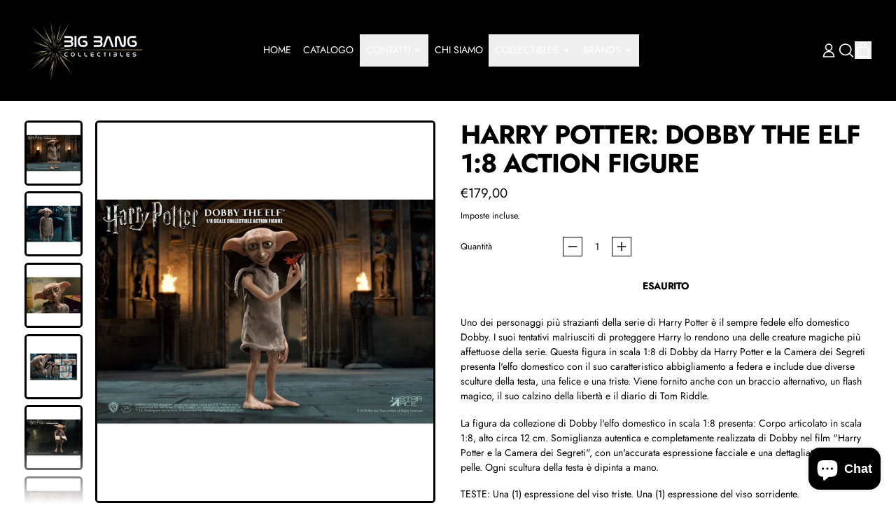

--- FILE ---
content_type: text/html; charset=utf-8
request_url: https://bigbangcollectibles.com/products/harry-potter-dobby-the-elf-1-8-action-figure
body_size: 53479
content:
<!doctype html>
<html class="no-js" lang="it">
  <head>

<script async crossorigin fetchpriority="high" src="/cdn/shopifycloud/importmap-polyfill/es-modules-shim.2.4.0.js"></script>
<script
src="https://www.paypal.com/sdk/js?client-id=ATrdVWFqAAYqe8h69gYyt4way7xJ0Rtk6Rf55Ry588ThNkwLFn-Os5VHOtm66LOaoACpfWNg-lUbGW8b&currency=EUR&components=messages"
data-namespace="PayPalSDK">
</script> 
    
    <meta charset="utf-8">
    <meta http-equiv="X-UA-Compatible" content="IE=edge">
    <meta name="viewport" content="width=device-width,initial-scale=1">
    <meta name="theme-color" content="">
    <link rel="canonical" href="https://bigbangcollectibles.com/products/harry-potter-dobby-the-elf-1-8-action-figure">
    <link rel="preconnect" href="https://cdn.shopify.com" crossorigin><link
        rel="icon"
        type="image/png"
        href="//bigbangcollectibles.com/cdn/shop/files/Favicon_4.png?v=1713824193&width=32"
      ><link rel="preconnect" href="https://fonts.shopifycdn.com" crossorigin><title>
      Harry Potter: Dobby the Elf 1:8 Action Figure

        &ndash; Big Bang Collectibles</title>

    
      <meta name="description" content="Uno dei personaggi più strazianti della serie di Harry Potter è il sempre fedele elfo domestico Dobby. I suoi tentativi malriusciti di proteggere Harry lo rendono una delle creature magiche più affettuose della serie. Questa figura in scala 1:8 di Dobby da Harry Potter e la Camera dei Segreti presenta l&#39;elfo domestico ">
    


<meta property="og:site_name" content="Big Bang Collectibles">
<meta property="og:url" content="https://bigbangcollectibles.com/products/harry-potter-dobby-the-elf-1-8-action-figure">
<meta property="og:title" content="Harry Potter: Dobby the Elf 1:8 Action Figure">
<meta property="og:type" content="product">
<meta property="og:description" content="Uno dei personaggi più strazianti della serie di Harry Potter è il sempre fedele elfo domestico Dobby. I suoi tentativi malriusciti di proteggere Harry lo rendono una delle creature magiche più affettuose della serie. Questa figura in scala 1:8 di Dobby da Harry Potter e la Camera dei Segreti presenta l&#39;elfo domestico "><meta property="og:image" content="http://bigbangcollectibles.com/cdn/shop/files/harry-potter-dobby-the-elf-1-8-action-figure.jpg?v=1712699917">
  <meta
    property="og:image:secure_url"
    content="https://bigbangcollectibles.com/cdn/shop/files/harry-potter-dobby-the-elf-1-8-action-figure.jpg?v=1712699917"
  >
  <meta property="og:image:width" content="1000">
  <meta property="og:image:height" content="1125"><meta
    property="og:price:amount"
    content="179,00"
  >
  <meta property="og:price:currency" content="EUR"><meta name="twitter:card" content="summary_large_image">
<meta name="twitter:title" content="Harry Potter: Dobby the Elf 1:8 Action Figure">
<meta name="twitter:description" content="Uno dei personaggi più strazianti della serie di Harry Potter è il sempre fedele elfo domestico Dobby. I suoi tentativi malriusciti di proteggere Harry lo rendono una delle creature magiche più affettuose della serie. Questa figura in scala 1:8 di Dobby da Harry Potter e la Camera dei Segreti presenta l&#39;elfo domestico ">

    <script type="esms-options">
      {
        "noLoadEventRetriggers": true
      }
    </script>

    <script type="importmap">
      {
        "imports": {
          "vendor": "//bigbangcollectibles.com/cdn/shop/t/6/assets/vendor.bundle.min.js?v=77486261865371124441766037663",
          "deferrable-data": "//bigbangcollectibles.com/cdn/shop/t/6/assets/deferrable-data.bundle.js?v=160370895301608380811766037663",
          "product": "//bigbangcollectibles.com/cdn/shop/t/6/assets/island-product.bundle.js?v=1029340326137444871766037663",
          "product-model": "//bigbangcollectibles.com/cdn/shop/t/6/assets/island-product-model.bundle.js?v=4401951654989154921766037663"
        }
      }
    </script>

    <script>window.performance && window.performance.mark && window.performance.mark('shopify.content_for_header.start');</script><meta name="facebook-domain-verification" content="w7rduuwnha160mkxzxqmz8dejyoqxh">
<meta name="google-site-verification" content="1gpv4IaLlVX-AZJaEUWyx2sOckVVM2qOEsl8DALOrsk">
<meta id="shopify-digital-wallet" name="shopify-digital-wallet" content="/86461808965/digital_wallets/dialog">
<meta name="shopify-checkout-api-token" content="8a536793870299861007af74a34b9572">
<meta id="in-context-paypal-metadata" data-shop-id="86461808965" data-venmo-supported="false" data-environment="production" data-locale="it_IT" data-paypal-v4="true" data-currency="EUR">
<link rel="alternate" type="application/json+oembed" href="https://bigbangcollectibles.com/products/harry-potter-dobby-the-elf-1-8-action-figure.oembed">
<script async="async" src="/checkouts/internal/preloads.js?locale=it-IT"></script>
<link rel="preconnect" href="https://shop.app" crossorigin="anonymous">
<script async="async" src="https://shop.app/checkouts/internal/preloads.js?locale=it-IT&shop_id=86461808965" crossorigin="anonymous"></script>
<script id="apple-pay-shop-capabilities" type="application/json">{"shopId":86461808965,"countryCode":"IT","currencyCode":"EUR","merchantCapabilities":["supports3DS"],"merchantId":"gid:\/\/shopify\/Shop\/86461808965","merchantName":"Big Bang Collectibles","requiredBillingContactFields":["postalAddress","email","phone"],"requiredShippingContactFields":["postalAddress","email","phone"],"shippingType":"shipping","supportedNetworks":["visa","maestro","masterCard","amex"],"total":{"type":"pending","label":"Big Bang Collectibles","amount":"1.00"},"shopifyPaymentsEnabled":true,"supportsSubscriptions":true}</script>
<script id="shopify-features" type="application/json">{"accessToken":"8a536793870299861007af74a34b9572","betas":["rich-media-storefront-analytics"],"domain":"bigbangcollectibles.com","predictiveSearch":true,"shopId":86461808965,"locale":"it"}</script>
<script>var Shopify = Shopify || {};
Shopify.shop = "3bb2b0-a3.myshopify.com";
Shopify.locale = "it";
Shopify.currency = {"active":"EUR","rate":"1.0"};
Shopify.country = "IT";
Shopify.theme = {"name":"Shapes 4.3.0 + Aggiornamento Switch ","id":191597642053,"schema_name":"Shapes","schema_version":"4.3.0","theme_store_id":1535,"role":"main"};
Shopify.theme.handle = "null";
Shopify.theme.style = {"id":null,"handle":null};
Shopify.cdnHost = "bigbangcollectibles.com/cdn";
Shopify.routes = Shopify.routes || {};
Shopify.routes.root = "/";</script>
<script type="module">!function(o){(o.Shopify=o.Shopify||{}).modules=!0}(window);</script>
<script>!function(o){function n(){var o=[];function n(){o.push(Array.prototype.slice.apply(arguments))}return n.q=o,n}var t=o.Shopify=o.Shopify||{};t.loadFeatures=n(),t.autoloadFeatures=n()}(window);</script>
<script>
  window.ShopifyPay = window.ShopifyPay || {};
  window.ShopifyPay.apiHost = "shop.app\/pay";
  window.ShopifyPay.redirectState = null;
</script>
<script id="shop-js-analytics" type="application/json">{"pageType":"product"}</script>
<script defer="defer" async type="module" src="//bigbangcollectibles.com/cdn/shopifycloud/shop-js/modules/v2/client.init-shop-cart-sync_B0kkjBRt.it.esm.js"></script>
<script defer="defer" async type="module" src="//bigbangcollectibles.com/cdn/shopifycloud/shop-js/modules/v2/chunk.common_AgTufRUD.esm.js"></script>
<script type="module">
  await import("//bigbangcollectibles.com/cdn/shopifycloud/shop-js/modules/v2/client.init-shop-cart-sync_B0kkjBRt.it.esm.js");
await import("//bigbangcollectibles.com/cdn/shopifycloud/shop-js/modules/v2/chunk.common_AgTufRUD.esm.js");

  window.Shopify.SignInWithShop?.initShopCartSync?.({"fedCMEnabled":true,"windoidEnabled":true});

</script>
<script>
  window.Shopify = window.Shopify || {};
  if (!window.Shopify.featureAssets) window.Shopify.featureAssets = {};
  window.Shopify.featureAssets['shop-js'] = {"shop-cart-sync":["modules/v2/client.shop-cart-sync_XOjUULQV.it.esm.js","modules/v2/chunk.common_AgTufRUD.esm.js"],"init-fed-cm":["modules/v2/client.init-fed-cm_CFGyCp6W.it.esm.js","modules/v2/chunk.common_AgTufRUD.esm.js"],"shop-button":["modules/v2/client.shop-button_D8PBjgvE.it.esm.js","modules/v2/chunk.common_AgTufRUD.esm.js"],"shop-cash-offers":["modules/v2/client.shop-cash-offers_UU-Uz0VT.it.esm.js","modules/v2/chunk.common_AgTufRUD.esm.js","modules/v2/chunk.modal_B6cKP347.esm.js"],"init-windoid":["modules/v2/client.init-windoid_DoFDvLIZ.it.esm.js","modules/v2/chunk.common_AgTufRUD.esm.js"],"shop-toast-manager":["modules/v2/client.shop-toast-manager_B4ykeoIZ.it.esm.js","modules/v2/chunk.common_AgTufRUD.esm.js"],"init-shop-email-lookup-coordinator":["modules/v2/client.init-shop-email-lookup-coordinator_CSPRSD92.it.esm.js","modules/v2/chunk.common_AgTufRUD.esm.js"],"init-shop-cart-sync":["modules/v2/client.init-shop-cart-sync_B0kkjBRt.it.esm.js","modules/v2/chunk.common_AgTufRUD.esm.js"],"avatar":["modules/v2/client.avatar_BTnouDA3.it.esm.js"],"pay-button":["modules/v2/client.pay-button_CPiJlQ5G.it.esm.js","modules/v2/chunk.common_AgTufRUD.esm.js"],"init-customer-accounts":["modules/v2/client.init-customer-accounts_C_Urp9Ri.it.esm.js","modules/v2/client.shop-login-button_BPreIq_c.it.esm.js","modules/v2/chunk.common_AgTufRUD.esm.js","modules/v2/chunk.modal_B6cKP347.esm.js"],"init-shop-for-new-customer-accounts":["modules/v2/client.init-shop-for-new-customer-accounts_Yq_StG--.it.esm.js","modules/v2/client.shop-login-button_BPreIq_c.it.esm.js","modules/v2/chunk.common_AgTufRUD.esm.js","modules/v2/chunk.modal_B6cKP347.esm.js"],"shop-login-button":["modules/v2/client.shop-login-button_BPreIq_c.it.esm.js","modules/v2/chunk.common_AgTufRUD.esm.js","modules/v2/chunk.modal_B6cKP347.esm.js"],"init-customer-accounts-sign-up":["modules/v2/client.init-customer-accounts-sign-up_DwpZPwLB.it.esm.js","modules/v2/client.shop-login-button_BPreIq_c.it.esm.js","modules/v2/chunk.common_AgTufRUD.esm.js","modules/v2/chunk.modal_B6cKP347.esm.js"],"shop-follow-button":["modules/v2/client.shop-follow-button_DF4PngeR.it.esm.js","modules/v2/chunk.common_AgTufRUD.esm.js","modules/v2/chunk.modal_B6cKP347.esm.js"],"checkout-modal":["modules/v2/client.checkout-modal_oq8wp8Y_.it.esm.js","modules/v2/chunk.common_AgTufRUD.esm.js","modules/v2/chunk.modal_B6cKP347.esm.js"],"lead-capture":["modules/v2/client.lead-capture_gcFup1jy.it.esm.js","modules/v2/chunk.common_AgTufRUD.esm.js","modules/v2/chunk.modal_B6cKP347.esm.js"],"shop-login":["modules/v2/client.shop-login_DiId8eKP.it.esm.js","modules/v2/chunk.common_AgTufRUD.esm.js","modules/v2/chunk.modal_B6cKP347.esm.js"],"payment-terms":["modules/v2/client.payment-terms_DTfZn2x7.it.esm.js","modules/v2/chunk.common_AgTufRUD.esm.js","modules/v2/chunk.modal_B6cKP347.esm.js"]};
</script>
<script>(function() {
  var isLoaded = false;
  function asyncLoad() {
    if (isLoaded) return;
    isLoaded = true;
    var urls = ["https:\/\/s3.eu-west-1.amazonaws.com\/production-klarna-il-shopify-osm\/0b7fe7c4a98ef8166eeafee767bc667686567a25\/3bb2b0-a3.myshopify.com-1766360742983.js?shop=3bb2b0-a3.myshopify.com","https:\/\/bigbangcollmiddlware.hostinato2.it\/js\/shopify-product-shipping.js?base_url=https:\/\/bigbangcollmiddlware.hostinato2.it\u0026shop=3bb2b0-a3.myshopify.com"];
    for (var i = 0; i < urls.length; i++) {
      var s = document.createElement('script');
      s.type = 'text/javascript';
      s.async = true;
      s.src = urls[i];
      var x = document.getElementsByTagName('script')[0];
      x.parentNode.insertBefore(s, x);
    }
  };
  if(window.attachEvent) {
    window.attachEvent('onload', asyncLoad);
  } else {
    window.addEventListener('load', asyncLoad, false);
  }
})();</script>
<script id="__st">var __st={"a":86461808965,"offset":3600,"reqid":"66c4e783-fcee-42ac-ac2d-3e0fc5acb6c4-1768803190","pageurl":"bigbangcollectibles.com\/products\/harry-potter-dobby-the-elf-1-8-action-figure","u":"b69ca187b774","p":"product","rtyp":"product","rid":9202582651205};</script>
<script>window.ShopifyPaypalV4VisibilityTracking = true;</script>
<script id="captcha-bootstrap">!function(){'use strict';const t='contact',e='account',n='new_comment',o=[[t,t],['blogs',n],['comments',n],[t,'customer']],c=[[e,'customer_login'],[e,'guest_login'],[e,'recover_customer_password'],[e,'create_customer']],r=t=>t.map((([t,e])=>`form[action*='/${t}']:not([data-nocaptcha='true']) input[name='form_type'][value='${e}']`)).join(','),a=t=>()=>t?[...document.querySelectorAll(t)].map((t=>t.form)):[];function s(){const t=[...o],e=r(t);return a(e)}const i='password',u='form_key',d=['recaptcha-v3-token','g-recaptcha-response','h-captcha-response',i],f=()=>{try{return window.sessionStorage}catch{return}},m='__shopify_v',_=t=>t.elements[u];function p(t,e,n=!1){try{const o=window.sessionStorage,c=JSON.parse(o.getItem(e)),{data:r}=function(t){const{data:e,action:n}=t;return t[m]||n?{data:e,action:n}:{data:t,action:n}}(c);for(const[e,n]of Object.entries(r))t.elements[e]&&(t.elements[e].value=n);n&&o.removeItem(e)}catch(o){console.error('form repopulation failed',{error:o})}}const l='form_type',E='cptcha';function T(t){t.dataset[E]=!0}const w=window,h=w.document,L='Shopify',v='ce_forms',y='captcha';let A=!1;((t,e)=>{const n=(g='f06e6c50-85a8-45c8-87d0-21a2b65856fe',I='https://cdn.shopify.com/shopifycloud/storefront-forms-hcaptcha/ce_storefront_forms_captcha_hcaptcha.v1.5.2.iife.js',D={infoText:'Protetto da hCaptcha',privacyText:'Privacy',termsText:'Termini'},(t,e,n)=>{const o=w[L][v],c=o.bindForm;if(c)return c(t,g,e,D).then(n);var r;o.q.push([[t,g,e,D],n]),r=I,A||(h.body.append(Object.assign(h.createElement('script'),{id:'captcha-provider',async:!0,src:r})),A=!0)});var g,I,D;w[L]=w[L]||{},w[L][v]=w[L][v]||{},w[L][v].q=[],w[L][y]=w[L][y]||{},w[L][y].protect=function(t,e){n(t,void 0,e),T(t)},Object.freeze(w[L][y]),function(t,e,n,w,h,L){const[v,y,A,g]=function(t,e,n){const i=e?o:[],u=t?c:[],d=[...i,...u],f=r(d),m=r(i),_=r(d.filter((([t,e])=>n.includes(e))));return[a(f),a(m),a(_),s()]}(w,h,L),I=t=>{const e=t.target;return e instanceof HTMLFormElement?e:e&&e.form},D=t=>v().includes(t);t.addEventListener('submit',(t=>{const e=I(t);if(!e)return;const n=D(e)&&!e.dataset.hcaptchaBound&&!e.dataset.recaptchaBound,o=_(e),c=g().includes(e)&&(!o||!o.value);(n||c)&&t.preventDefault(),c&&!n&&(function(t){try{if(!f())return;!function(t){const e=f();if(!e)return;const n=_(t);if(!n)return;const o=n.value;o&&e.removeItem(o)}(t);const e=Array.from(Array(32),(()=>Math.random().toString(36)[2])).join('');!function(t,e){_(t)||t.append(Object.assign(document.createElement('input'),{type:'hidden',name:u})),t.elements[u].value=e}(t,e),function(t,e){const n=f();if(!n)return;const o=[...t.querySelectorAll(`input[type='${i}']`)].map((({name:t})=>t)),c=[...d,...o],r={};for(const[a,s]of new FormData(t).entries())c.includes(a)||(r[a]=s);n.setItem(e,JSON.stringify({[m]:1,action:t.action,data:r}))}(t,e)}catch(e){console.error('failed to persist form',e)}}(e),e.submit())}));const S=(t,e)=>{t&&!t.dataset[E]&&(n(t,e.some((e=>e===t))),T(t))};for(const o of['focusin','change'])t.addEventListener(o,(t=>{const e=I(t);D(e)&&S(e,y())}));const B=e.get('form_key'),M=e.get(l),P=B&&M;t.addEventListener('DOMContentLoaded',(()=>{const t=y();if(P)for(const e of t)e.elements[l].value===M&&p(e,B);[...new Set([...A(),...v().filter((t=>'true'===t.dataset.shopifyCaptcha))])].forEach((e=>S(e,t)))}))}(h,new URLSearchParams(w.location.search),n,t,e,['guest_login'])})(!0,!0)}();</script>
<script integrity="sha256-4kQ18oKyAcykRKYeNunJcIwy7WH5gtpwJnB7kiuLZ1E=" data-source-attribution="shopify.loadfeatures" defer="defer" src="//bigbangcollectibles.com/cdn/shopifycloud/storefront/assets/storefront/load_feature-a0a9edcb.js" crossorigin="anonymous"></script>
<script crossorigin="anonymous" defer="defer" src="//bigbangcollectibles.com/cdn/shopifycloud/storefront/assets/shopify_pay/storefront-65b4c6d7.js?v=20250812"></script>
<script data-source-attribution="shopify.dynamic_checkout.dynamic.init">var Shopify=Shopify||{};Shopify.PaymentButton=Shopify.PaymentButton||{isStorefrontPortableWallets:!0,init:function(){window.Shopify.PaymentButton.init=function(){};var t=document.createElement("script");t.src="https://bigbangcollectibles.com/cdn/shopifycloud/portable-wallets/latest/portable-wallets.it.js",t.type="module",document.head.appendChild(t)}};
</script>
<script data-source-attribution="shopify.dynamic_checkout.buyer_consent">
  function portableWalletsHideBuyerConsent(e){var t=document.getElementById("shopify-buyer-consent"),n=document.getElementById("shopify-subscription-policy-button");t&&n&&(t.classList.add("hidden"),t.setAttribute("aria-hidden","true"),n.removeEventListener("click",e))}function portableWalletsShowBuyerConsent(e){var t=document.getElementById("shopify-buyer-consent"),n=document.getElementById("shopify-subscription-policy-button");t&&n&&(t.classList.remove("hidden"),t.removeAttribute("aria-hidden"),n.addEventListener("click",e))}window.Shopify?.PaymentButton&&(window.Shopify.PaymentButton.hideBuyerConsent=portableWalletsHideBuyerConsent,window.Shopify.PaymentButton.showBuyerConsent=portableWalletsShowBuyerConsent);
</script>
<script data-source-attribution="shopify.dynamic_checkout.cart.bootstrap">document.addEventListener("DOMContentLoaded",(function(){function t(){return document.querySelector("shopify-accelerated-checkout-cart, shopify-accelerated-checkout")}if(t())Shopify.PaymentButton.init();else{new MutationObserver((function(e,n){t()&&(Shopify.PaymentButton.init(),n.disconnect())})).observe(document.body,{childList:!0,subtree:!0})}}));
</script>
<script id='scb4127' type='text/javascript' async='' src='https://bigbangcollectibles.com/cdn/shopifycloud/privacy-banner/storefront-banner.js'></script><link id="shopify-accelerated-checkout-styles" rel="stylesheet" media="screen" href="https://bigbangcollectibles.com/cdn/shopifycloud/portable-wallets/latest/accelerated-checkout-backwards-compat.css" crossorigin="anonymous">
<style id="shopify-accelerated-checkout-cart">
        #shopify-buyer-consent {
  margin-top: 1em;
  display: inline-block;
  width: 100%;
}

#shopify-buyer-consent.hidden {
  display: none;
}

#shopify-subscription-policy-button {
  background: none;
  border: none;
  padding: 0;
  text-decoration: underline;
  font-size: inherit;
  cursor: pointer;
}

#shopify-subscription-policy-button::before {
  box-shadow: none;
}

      </style>

<script>window.performance && window.performance.mark && window.performance.mark('shopify.content_for_header.end');</script>

    <link href="//bigbangcollectibles.com/cdn/shop/t/6/assets/base.bundle.css?v=135265976610737338351766112642" rel="stylesheet" type="text/css" media="all" />

    <script>
  window.THEMENAME = 'Shapes';
  window.THEMEVERSION = '1.0.1';

  document.documentElement.className = document.documentElement.className.replace('no-js', 'js');

  window.theme = {
    strings: {
      itemCountOne: "{{ count }} articolo",
      itemCountOther: "{{ count }} articoli",
      loading: "Caricamento",
      addToCart: "Aggiungi al carrello",
      preOrder: "Prenota",
      soldOut: "Esaurito",
      unavailable: "Non disponibile",
      regularPrice: "Prezzo normale",
      salePrice: "Prezzo di vendita",
      sale: "In offerta",
      unitPrice: "Prezzo unitario",
      unitPriceSeparator: "per",
      cartEmpty: "Il tuo carrello attualmente è vuoto.",
      cartCookies: "Accetta i cookie per utilizzare il carrello",
      update: "Aggiorna carrello",
      quantity: "Quantità",
      discountedTotal: "Totale con sconto",
      regularTotal: "Totale regolare",
      priceColumn: "Vedi la colonna Prezzo per i dettagli sugli sconti.",
      addingToCart: "Sta aggiungendo",
      addedToCart: "Aggiunto al carrello!",
      cartError: "Si è verificato un errore durante l\u0026#39;aggiornamento del carrello. Riprova.",
      cartAddError: "Tutti {{ title }} sono nel tuo carrello."
    },
    routes: {
      root_url: "\/",
      cart_url: "\/cart",
      cart_add_url: "\/cart\/add",
      cart_change_url: "\/cart\/change",
      cart_update_url: "\/cart\/update",
      cart_clear_url: "\/cart\/clear",
      predictive_search_url: '/search/suggest'
    },
    moneyFormat: "€{{amount_with_comma_separator}}",
    moneyWithCurrencyFormat: "€{{amount_with_comma_separator}} EUR",
    cartItemCount: 0,
    settings: {
      cartType: "modal",
      openModalOnAddToCart: true,
      parallaxIntensity: 50
    },
    info: {
      name: 'Shapes',
    }
  };
</script>


    <script>
      document.documentElement.className =
        document.documentElement.className.replace('no-js', 'js');
    </script>

    <script>
      function debounce(fn, wait) {
        let t;
        return (...args) => {
          clearTimeout(t);
          t = setTimeout(() => fn.apply(this, args), wait);
        };
      }
    </script>

    <script src="//bigbangcollectibles.com/cdn/shop/t/6/assets/utils.js?v=32068786680498309641766037663" defer></script>

    

    

    <script>
      window.themeEventsDebugMode = false;
    </script>
    <script src="//bigbangcollectibles.com/cdn/shop/t/6/assets/theme-events.js?v=65979754177087071131766037663" async defer></script>

    <style>
      :root {
        --max-site-width: 1820px;
      }
    </style>

    <style data-shopify>
      @font-face {
  font-family: Jost;
  font-weight: 400;
  font-style: normal;
  font-display: swap;
  src: url("//bigbangcollectibles.com/cdn/fonts/jost/jost_n4.d47a1b6347ce4a4c9f437608011273009d91f2b7.woff2") format("woff2"),
       url("//bigbangcollectibles.com/cdn/fonts/jost/jost_n4.791c46290e672b3f85c3d1c651ef2efa3819eadd.woff") format("woff");
}

      @font-face {
  font-family: Jost;
  font-weight: 700;
  font-style: normal;
  font-display: swap;
  src: url("//bigbangcollectibles.com/cdn/fonts/jost/jost_n7.921dc18c13fa0b0c94c5e2517ffe06139c3615a3.woff2") format("woff2"),
       url("//bigbangcollectibles.com/cdn/fonts/jost/jost_n7.cbfc16c98c1e195f46c536e775e4e959c5f2f22b.woff") format("woff");
}

@font-face {
  font-family: Jost;
  font-weight: 700;
  font-style: normal;
  font-display: swap;
  src: url("//bigbangcollectibles.com/cdn/fonts/jost/jost_n7.921dc18c13fa0b0c94c5e2517ffe06139c3615a3.woff2") format("woff2"),
       url("//bigbangcollectibles.com/cdn/fonts/jost/jost_n7.cbfc16c98c1e195f46c536e775e4e959c5f2f22b.woff") format("woff");
}
@font-face {
  font-family: Jost;
  font-weight: 400;
  font-style: italic;
  font-display: swap;
  src: url("//bigbangcollectibles.com/cdn/fonts/jost/jost_i4.b690098389649750ada222b9763d55796c5283a5.woff2") format("woff2"),
       url("//bigbangcollectibles.com/cdn/fonts/jost/jost_i4.fd766415a47e50b9e391ae7ec04e2ae25e7e28b0.woff") format("woff");
}
@font-face {
  font-family: Jost;
  font-weight: 700;
  font-style: italic;
  font-display: swap;
  src: url("//bigbangcollectibles.com/cdn/fonts/jost/jost_i7.d8201b854e41e19d7ed9b1a31fe4fe71deea6d3f.woff2") format("woff2"),
       url("//bigbangcollectibles.com/cdn/fonts/jost/jost_i7.eae515c34e26b6c853efddc3fc0c552e0de63757.woff") format("woff");
}
@font-face {
  font-family: Jost;
  font-weight: 700;
  font-style: normal;
  font-display: swap;
  src: url("//bigbangcollectibles.com/cdn/fonts/jost/jost_n7.921dc18c13fa0b0c94c5e2517ffe06139c3615a3.woff2") format("woff2"),
       url("//bigbangcollectibles.com/cdn/fonts/jost/jost_n7.cbfc16c98c1e195f46c536e775e4e959c5f2f22b.woff") format("woff");
}
:root {
        --heading-font-stack: Jost, sans-serif;
        --heading-font-weight: 700;
        --heading-font-style: normal;
        --heading-letterspacing: -0.025em;
        --heading-capitalize: uppercase;
        --main-font-stack: Jost, sans-serif;
        --main-font-weight: 400;
        --main-font-style: normal;
      }
    </style>
<style data-shopify>
  :root {
    --payment-button-height: 48px;
    --checkout-button-height: 48px;
    --section-x-padding: 1.25rem;
    --grid-gap: 1.25rem;
    --icon-thickness: 1.7;
    --header-height: 60px;
    --global-scrolling-items-speed-multiplier: 1;
    --transparent: transparent;

    --section-border-color: 0, 0, 0;
    --section-border-thickness: 0px;
    --shape-divider-offset: 2px;

    --button-border-radius: 0;
    --textarea-border-radius: 0;
    --button-border-width: 0;
    --input-border-width: 1px;
    --button-shadow-border-width: 0;
    --button-text-transform: uppercase;
    --button-drop-shadow-size:  00px;
    --button-drop-shadow-top-size: 0px;
    --button-drop-shadow-left-size: 0px;
    --button-hover-top-size: 0px;
    --button-hover-left-size: var(--button-drop-shadow-left-size);
    --button-shadow-display: none;
    --sticker-border-radius: 0;
    --sticker-border-width: 0;
    --sticker-shadow-border-width: 0;
    --sticker-text-transform: uppercase;
    --sticker-drop-shadow-top-size: 0px;
    --sticker-drop-shadow-left-size: 0px;
    --sticker-drop-shadow-display: none;
    --card-border-radius: 0;
    --card-drop-shadow-size: 0px;
    --card-drop-shadow-top-size: 0px;
    --card-drop-shadow-left-size: 0px;
    --card-border-width: 0;
    --card-shadow-border-width: 0;
    --media-border-radius: 0.375rem;
    --media-drop-shadow-display: none;
    --media-drop-shadow-size: 0px;
    --media-drop-shadow-top-size: 0px;
    --media-drop-shadow-left-size: 0px;
    --media-drop-shadow-size-half: 0.0px;
    --media-drop-shadow-top-size-half: 0.0px;
    --media-drop-shadow-left-size-half: 0.0px;
    --media-border-width: 3px;
    --media-shadow-border-width: var(--media-border-width);
    --heading-shadow-spread: px;
    --heading-stroke-thickness: 2px;
    --product-tiles-text-transform: uppercase;
    --general-border-width: 1px;--chart-height: 0.5rem;--hover-effect-zoom-media: 1.3;
    --hover-effect-enlarge-shape: 1;
    --hover-effect-lift-shape: 0;
    --hover-effect-rotate-shape: 0deg;
  }

  

    :root,
    
    [data-color-scheme="scheme1"] {
      --color-scheme-text: 0, 0, 0;
      --color-scheme-text-contrast: 160, 146, 101;
      --color-scheme-background: 255, 255, 255;
      --color-scheme-accent-1: 0, 0, 0;
      --color-scheme-accent-1-contrast: 255, 255, 255;
      --color-scheme-accent-2: 255, 218, 34;
      --color-scheme-accent-2-contrast: 0, 0, 0;
      --color-scheme-card-text: 0, 0, 0;
      --color-scheme-card: 255, 255, 255;
      --color-scheme-gradient: ;
      --color-scheme-secondary-background: var(--color-scheme-background);
      --color-scheme-secondary-text: var(--color-scheme-text);
      --select-svg: 
      url("data:image/svg+xml,%3Csvg width='48' height='48' viewBox='0 0 48 48' fill='none' xmlns='http://www.w3.org/2000/svg'%3E%3Cpath d='M2 12L23.2826 36.0527C23.3724 36.1542 23.4826 36.2354 23.6062 36.291C23.7297 36.3467 23.8636 36.3755 23.999 36.3755C24.1345 36.3755 24.2684 36.3467 24.3919 36.291C24.5154 36.2354 24.6257 36.1542 24.7155 36.0527L46 12' stroke='%23000000' stroke-width='1.7' stroke-linecap='round' stroke-linejoin='round' vector-effect='non-scaling-stroke'/%3E%3C/svg%3E%0A")
    ;
    }

    /* unique values for each scheme */
    :root {
      --color-scheme-scheme1-text: 0 0 0;
      --color-scheme-scheme1-text-contrast: 160, 146, 101;
      --color-scheme-scheme1-background: 255, 255, 255;
      --color-scheme-scheme1-accent-1: 0, 0, 0;
      --color-scheme-scheme1-accent-1-contrast: 255, 255, 255;
      --color-scheme-scheme1-accent-2: 255, 218, 34;
      --color-scheme-scheme1-accent-2-contrast: 0, 0, 0;
      --color-scheme-scheme1-card-text: 0, 0, 0;
      --color-scheme-scheme1-card: 255, 255, 255;
      --color-scheme-scheme1-gradient: ;
      --color-scheme-scheme1-secondary-background: var(--color-scheme-background);
      --color-scheme-scheme1-secondary-text: var(--color-scheme-text);
      --color-scheme-scheme1-select-svg: 
      url("data:image/svg+xml,%3Csvg width='48' height='48' viewBox='0 0 48 48' fill='none' xmlns='http://www.w3.org/2000/svg'%3E%3Cpath d='M2 12L23.2826 36.0527C23.3724 36.1542 23.4826 36.2354 23.6062 36.291C23.7297 36.3467 23.8636 36.3755 23.999 36.3755C24.1345 36.3755 24.2684 36.3467 24.3919 36.291C24.5154 36.2354 24.6257 36.1542 24.7155 36.0527L46 12' stroke='%23000000' stroke-width='1.7' stroke-linecap='round' stroke-linejoin='round' vector-effect='non-scaling-stroke'/%3E%3C/svg%3E%0A")
    ;
    }

    
    [data-color-scheme="scheme2"] {
      --color-scheme-text: 0, 0, 0;
      --color-scheme-text-contrast: 255, 255, 255;
      --color-scheme-background: 255, 37, 36;
      --color-scheme-accent-1: 255, 255, 255;
      --color-scheme-accent-1-contrast: 0, 0, 0;
      --color-scheme-accent-2: 255, 204, 55;
      --color-scheme-accent-2-contrast: 0, 0, 0;
      --color-scheme-card-text: 0, 0, 0;
      --color-scheme-card: 255, 255, 255;
      --color-scheme-gradient: ;
      --color-scheme-secondary-background: var(--color-scheme-background);
      --color-scheme-secondary-text: var(--color-scheme-text);
      --select-svg: 
      url("data:image/svg+xml,%3Csvg width='48' height='48' viewBox='0 0 48 48' fill='none' xmlns='http://www.w3.org/2000/svg'%3E%3Cpath d='M2 12L23.2826 36.0527C23.3724 36.1542 23.4826 36.2354 23.6062 36.291C23.7297 36.3467 23.8636 36.3755 23.999 36.3755C24.1345 36.3755 24.2684 36.3467 24.3919 36.291C24.5154 36.2354 24.6257 36.1542 24.7155 36.0527L46 12' stroke='%23000000' stroke-width='1.7' stroke-linecap='round' stroke-linejoin='round' vector-effect='non-scaling-stroke'/%3E%3C/svg%3E%0A")
    ;
    }

    /* unique values for each scheme */
    :root {
      --color-scheme-scheme2-text: 0 0 0;
      --color-scheme-scheme2-text-contrast: 255, 255, 255;
      --color-scheme-scheme2-background: 255, 37, 36;
      --color-scheme-scheme2-accent-1: 255, 255, 255;
      --color-scheme-scheme2-accent-1-contrast: 0, 0, 0;
      --color-scheme-scheme2-accent-2: 255, 204, 55;
      --color-scheme-scheme2-accent-2-contrast: 0, 0, 0;
      --color-scheme-scheme2-card-text: 0, 0, 0;
      --color-scheme-scheme2-card: 255, 255, 255;
      --color-scheme-scheme2-gradient: ;
      --color-scheme-scheme2-secondary-background: var(--color-scheme-background);
      --color-scheme-scheme2-secondary-text: var(--color-scheme-text);
      --color-scheme-scheme2-select-svg: 
      url("data:image/svg+xml,%3Csvg width='48' height='48' viewBox='0 0 48 48' fill='none' xmlns='http://www.w3.org/2000/svg'%3E%3Cpath d='M2 12L23.2826 36.0527C23.3724 36.1542 23.4826 36.2354 23.6062 36.291C23.7297 36.3467 23.8636 36.3755 23.999 36.3755C24.1345 36.3755 24.2684 36.3467 24.3919 36.291C24.5154 36.2354 24.6257 36.1542 24.7155 36.0527L46 12' stroke='%23000000' stroke-width='1.7' stroke-linecap='round' stroke-linejoin='round' vector-effect='non-scaling-stroke'/%3E%3C/svg%3E%0A")
    ;
    }

    
    [data-color-scheme="scheme3"] {
      --color-scheme-text: 0, 0, 0;
      --color-scheme-text-contrast: 255, 255, 255;
      --color-scheme-background: 255, 204, 55;
      --color-scheme-accent-1: 255, 255, 255;
      --color-scheme-accent-1-contrast: 0, 0, 0;
      --color-scheme-accent-2: 255, 37, 36;
      --color-scheme-accent-2-contrast: 0, 0, 0;
      --color-scheme-card-text: 0, 0, 0;
      --color-scheme-card: 255, 255, 255;
      --color-scheme-gradient: ;
      --color-scheme-secondary-background: var(--color-scheme-background);
      --color-scheme-secondary-text: var(--color-scheme-text);
      --select-svg: 
      url("data:image/svg+xml,%3Csvg width='48' height='48' viewBox='0 0 48 48' fill='none' xmlns='http://www.w3.org/2000/svg'%3E%3Cpath d='M2 12L23.2826 36.0527C23.3724 36.1542 23.4826 36.2354 23.6062 36.291C23.7297 36.3467 23.8636 36.3755 23.999 36.3755C24.1345 36.3755 24.2684 36.3467 24.3919 36.291C24.5154 36.2354 24.6257 36.1542 24.7155 36.0527L46 12' stroke='%23000000' stroke-width='1.7' stroke-linecap='round' stroke-linejoin='round' vector-effect='non-scaling-stroke'/%3E%3C/svg%3E%0A")
    ;
    }

    /* unique values for each scheme */
    :root {
      --color-scheme-scheme3-text: 0 0 0;
      --color-scheme-scheme3-text-contrast: 255, 255, 255;
      --color-scheme-scheme3-background: 255, 204, 55;
      --color-scheme-scheme3-accent-1: 255, 255, 255;
      --color-scheme-scheme3-accent-1-contrast: 0, 0, 0;
      --color-scheme-scheme3-accent-2: 255, 37, 36;
      --color-scheme-scheme3-accent-2-contrast: 0, 0, 0;
      --color-scheme-scheme3-card-text: 0, 0, 0;
      --color-scheme-scheme3-card: 255, 255, 255;
      --color-scheme-scheme3-gradient: ;
      --color-scheme-scheme3-secondary-background: var(--color-scheme-background);
      --color-scheme-scheme3-secondary-text: var(--color-scheme-text);
      --color-scheme-scheme3-select-svg: 
      url("data:image/svg+xml,%3Csvg width='48' height='48' viewBox='0 0 48 48' fill='none' xmlns='http://www.w3.org/2000/svg'%3E%3Cpath d='M2 12L23.2826 36.0527C23.3724 36.1542 23.4826 36.2354 23.6062 36.291C23.7297 36.3467 23.8636 36.3755 23.999 36.3755C24.1345 36.3755 24.2684 36.3467 24.3919 36.291C24.5154 36.2354 24.6257 36.1542 24.7155 36.0527L46 12' stroke='%23000000' stroke-width='1.7' stroke-linecap='round' stroke-linejoin='round' vector-effect='non-scaling-stroke'/%3E%3C/svg%3E%0A")
    ;
    }

    
    [data-color-scheme="scheme4"] {
      --color-scheme-text: 0, 0, 0;
      --color-scheme-text-contrast: 255, 255, 255;
      --color-scheme-background: 90, 255, 36;
      --color-scheme-accent-1: 255, 255, 255;
      --color-scheme-accent-1-contrast: 0, 0, 0;
      --color-scheme-accent-2: 0, 0, 0;
      --color-scheme-accent-2-contrast: 255, 255, 255;
      --color-scheme-card-text: 0, 0, 0;
      --color-scheme-card: 255, 255, 255;
      --color-scheme-gradient: ;
      --color-scheme-secondary-background: var(--color-scheme-background);
      --color-scheme-secondary-text: var(--color-scheme-text);
      --select-svg: 
      url("data:image/svg+xml,%3Csvg width='48' height='48' viewBox='0 0 48 48' fill='none' xmlns='http://www.w3.org/2000/svg'%3E%3Cpath d='M2 12L23.2826 36.0527C23.3724 36.1542 23.4826 36.2354 23.6062 36.291C23.7297 36.3467 23.8636 36.3755 23.999 36.3755C24.1345 36.3755 24.2684 36.3467 24.3919 36.291C24.5154 36.2354 24.6257 36.1542 24.7155 36.0527L46 12' stroke='%23000000' stroke-width='1.7' stroke-linecap='round' stroke-linejoin='round' vector-effect='non-scaling-stroke'/%3E%3C/svg%3E%0A")
    ;
    }

    /* unique values for each scheme */
    :root {
      --color-scheme-scheme4-text: 0 0 0;
      --color-scheme-scheme4-text-contrast: 255, 255, 255;
      --color-scheme-scheme4-background: 90, 255, 36;
      --color-scheme-scheme4-accent-1: 255, 255, 255;
      --color-scheme-scheme4-accent-1-contrast: 0, 0, 0;
      --color-scheme-scheme4-accent-2: 0, 0, 0;
      --color-scheme-scheme4-accent-2-contrast: 255, 255, 255;
      --color-scheme-scheme4-card-text: 0, 0, 0;
      --color-scheme-scheme4-card: 255, 255, 255;
      --color-scheme-scheme4-gradient: ;
      --color-scheme-scheme4-secondary-background: var(--color-scheme-background);
      --color-scheme-scheme4-secondary-text: var(--color-scheme-text);
      --color-scheme-scheme4-select-svg: 
      url("data:image/svg+xml,%3Csvg width='48' height='48' viewBox='0 0 48 48' fill='none' xmlns='http://www.w3.org/2000/svg'%3E%3Cpath d='M2 12L23.2826 36.0527C23.3724 36.1542 23.4826 36.2354 23.6062 36.291C23.7297 36.3467 23.8636 36.3755 23.999 36.3755C24.1345 36.3755 24.2684 36.3467 24.3919 36.291C24.5154 36.2354 24.6257 36.1542 24.7155 36.0527L46 12' stroke='%23000000' stroke-width='1.7' stroke-linecap='round' stroke-linejoin='round' vector-effect='non-scaling-stroke'/%3E%3C/svg%3E%0A")
    ;
    }

    
    [data-color-scheme="scheme5"] {
      --color-scheme-text: 255, 255, 255;
      --color-scheme-text-contrast: 0, 0, 0;
      --color-scheme-background: 0, 0, 0;
      --color-scheme-accent-1: 255, 255, 255;
      --color-scheme-accent-1-contrast: 0, 0, 0;
      --color-scheme-accent-2: 0, 0, 0;
      --color-scheme-accent-2-contrast: 255, 255, 255;
      --color-scheme-card-text: 255, 255, 255;
      --color-scheme-card: 0, 0, 0;
      --color-scheme-gradient: ;
      --color-scheme-secondary-background: var(--color-scheme-background);
      --color-scheme-secondary-text: var(--color-scheme-text);
      --select-svg: 
      url("data:image/svg+xml,%3Csvg width='48' height='48' viewBox='0 0 48 48' fill='none' xmlns='http://www.w3.org/2000/svg'%3E%3Cpath d='M2 12L23.2826 36.0527C23.3724 36.1542 23.4826 36.2354 23.6062 36.291C23.7297 36.3467 23.8636 36.3755 23.999 36.3755C24.1345 36.3755 24.2684 36.3467 24.3919 36.291C24.5154 36.2354 24.6257 36.1542 24.7155 36.0527L46 12' stroke='%23ffffff' stroke-width='1.7' stroke-linecap='round' stroke-linejoin='round' vector-effect='non-scaling-stroke'/%3E%3C/svg%3E%0A")
    ;
    }

    /* unique values for each scheme */
    :root {
      --color-scheme-scheme5-text: 255 255 255;
      --color-scheme-scheme5-text-contrast: 0, 0, 0;
      --color-scheme-scheme5-background: 0, 0, 0;
      --color-scheme-scheme5-accent-1: 255, 255, 255;
      --color-scheme-scheme5-accent-1-contrast: 0, 0, 0;
      --color-scheme-scheme5-accent-2: 0, 0, 0;
      --color-scheme-scheme5-accent-2-contrast: 255, 255, 255;
      --color-scheme-scheme5-card-text: 255, 255, 255;
      --color-scheme-scheme5-card: 0, 0, 0;
      --color-scheme-scheme5-gradient: ;
      --color-scheme-scheme5-secondary-background: var(--color-scheme-background);
      --color-scheme-scheme5-secondary-text: var(--color-scheme-text);
      --color-scheme-scheme5-select-svg: 
      url("data:image/svg+xml,%3Csvg width='48' height='48' viewBox='0 0 48 48' fill='none' xmlns='http://www.w3.org/2000/svg'%3E%3Cpath d='M2 12L23.2826 36.0527C23.3724 36.1542 23.4826 36.2354 23.6062 36.291C23.7297 36.3467 23.8636 36.3755 23.999 36.3755C24.1345 36.3755 24.2684 36.3467 24.3919 36.291C24.5154 36.2354 24.6257 36.1542 24.7155 36.0527L46 12' stroke='%23ffffff' stroke-width='1.7' stroke-linecap='round' stroke-linejoin='round' vector-effect='non-scaling-stroke'/%3E%3C/svg%3E%0A")
    ;
    }

    
    [data-color-scheme="scheme6"] {
      --color-scheme-text: 0, 0, 0;
      --color-scheme-text-contrast: 255, 255, 255;
      --color-scheme-background: 255, 255, 255;
      --color-scheme-accent-1: 0, 0, 0;
      --color-scheme-accent-1-contrast: 255, 255, 255;
      --color-scheme-accent-2: 255, 255, 255;
      --color-scheme-accent-2-contrast: 0, 0, 0;
      --color-scheme-card-text: 0, 0, 0;
      --color-scheme-card: 255, 255, 255;
      --color-scheme-gradient: ;
      --color-scheme-secondary-background: var(--color-scheme-background);
      --color-scheme-secondary-text: var(--color-scheme-text);
      --select-svg: 
      url("data:image/svg+xml,%3Csvg width='48' height='48' viewBox='0 0 48 48' fill='none' xmlns='http://www.w3.org/2000/svg'%3E%3Cpath d='M2 12L23.2826 36.0527C23.3724 36.1542 23.4826 36.2354 23.6062 36.291C23.7297 36.3467 23.8636 36.3755 23.999 36.3755C24.1345 36.3755 24.2684 36.3467 24.3919 36.291C24.5154 36.2354 24.6257 36.1542 24.7155 36.0527L46 12' stroke='%23000000' stroke-width='1.7' stroke-linecap='round' stroke-linejoin='round' vector-effect='non-scaling-stroke'/%3E%3C/svg%3E%0A")
    ;
    }

    /* unique values for each scheme */
    :root {
      --color-scheme-scheme6-text: 0 0 0;
      --color-scheme-scheme6-text-contrast: 255, 255, 255;
      --color-scheme-scheme6-background: 255, 255, 255;
      --color-scheme-scheme6-accent-1: 0, 0, 0;
      --color-scheme-scheme6-accent-1-contrast: 255, 255, 255;
      --color-scheme-scheme6-accent-2: 255, 255, 255;
      --color-scheme-scheme6-accent-2-contrast: 0, 0, 0;
      --color-scheme-scheme6-card-text: 0, 0, 0;
      --color-scheme-scheme6-card: 255, 255, 255;
      --color-scheme-scheme6-gradient: ;
      --color-scheme-scheme6-secondary-background: var(--color-scheme-background);
      --color-scheme-scheme6-secondary-text: var(--color-scheme-text);
      --color-scheme-scheme6-select-svg: 
      url("data:image/svg+xml,%3Csvg width='48' height='48' viewBox='0 0 48 48' fill='none' xmlns='http://www.w3.org/2000/svg'%3E%3Cpath d='M2 12L23.2826 36.0527C23.3724 36.1542 23.4826 36.2354 23.6062 36.291C23.7297 36.3467 23.8636 36.3755 23.999 36.3755C24.1345 36.3755 24.2684 36.3467 24.3919 36.291C24.5154 36.2354 24.6257 36.1542 24.7155 36.0527L46 12' stroke='%23000000' stroke-width='1.7' stroke-linecap='round' stroke-linejoin='round' vector-effect='non-scaling-stroke'/%3E%3C/svg%3E%0A")
    ;
    }

    
    [data-color-scheme="scheme-37934a43-9593-49fe-ab36-69d5983aad2d"] {
      --color-scheme-text: 255, 255, 255;
      --color-scheme-text-contrast: 0, 0, 0;
      --color-scheme-background: 0, 0, 0;
      --color-scheme-accent-1: 160, 146, 101;
      --color-scheme-accent-1-contrast: 0, 0, 0;
      --color-scheme-accent-2: 255, 218, 34;
      --color-scheme-accent-2-contrast: 0, 0, 0;
      --color-scheme-card-text: 255, 255, 255;
      --color-scheme-card: 0, 0, 0;
      --color-scheme-gradient: ;
      --color-scheme-secondary-background: var(--color-scheme-background);
      --color-scheme-secondary-text: var(--color-scheme-text);
      --select-svg: 
      url("data:image/svg+xml,%3Csvg width='48' height='48' viewBox='0 0 48 48' fill='none' xmlns='http://www.w3.org/2000/svg'%3E%3Cpath d='M2 12L23.2826 36.0527C23.3724 36.1542 23.4826 36.2354 23.6062 36.291C23.7297 36.3467 23.8636 36.3755 23.999 36.3755C24.1345 36.3755 24.2684 36.3467 24.3919 36.291C24.5154 36.2354 24.6257 36.1542 24.7155 36.0527L46 12' stroke='%23ffffff' stroke-width='1.7' stroke-linecap='round' stroke-linejoin='round' vector-effect='non-scaling-stroke'/%3E%3C/svg%3E%0A")
    ;
    }

    /* unique values for each scheme */
    :root {
      --color-scheme-scheme-37934a43-9593-49fe-ab36-69d5983aad2d-text: 255 255 255;
      --color-scheme-scheme-37934a43-9593-49fe-ab36-69d5983aad2d-text-contrast: 0, 0, 0;
      --color-scheme-scheme-37934a43-9593-49fe-ab36-69d5983aad2d-background: 0, 0, 0;
      --color-scheme-scheme-37934a43-9593-49fe-ab36-69d5983aad2d-accent-1: 160, 146, 101;
      --color-scheme-scheme-37934a43-9593-49fe-ab36-69d5983aad2d-accent-1-contrast: 0, 0, 0;
      --color-scheme-scheme-37934a43-9593-49fe-ab36-69d5983aad2d-accent-2: 255, 218, 34;
      --color-scheme-scheme-37934a43-9593-49fe-ab36-69d5983aad2d-accent-2-contrast: 0, 0, 0;
      --color-scheme-scheme-37934a43-9593-49fe-ab36-69d5983aad2d-card-text: 255, 255, 255;
      --color-scheme-scheme-37934a43-9593-49fe-ab36-69d5983aad2d-card: 0, 0, 0;
      --color-scheme-scheme-37934a43-9593-49fe-ab36-69d5983aad2d-gradient: ;
      --color-scheme-scheme-37934a43-9593-49fe-ab36-69d5983aad2d-secondary-background: var(--color-scheme-background);
      --color-scheme-scheme-37934a43-9593-49fe-ab36-69d5983aad2d-secondary-text: var(--color-scheme-text);
      --color-scheme-scheme-37934a43-9593-49fe-ab36-69d5983aad2d-select-svg: 
      url("data:image/svg+xml,%3Csvg width='48' height='48' viewBox='0 0 48 48' fill='none' xmlns='http://www.w3.org/2000/svg'%3E%3Cpath d='M2 12L23.2826 36.0527C23.3724 36.1542 23.4826 36.2354 23.6062 36.291C23.7297 36.3467 23.8636 36.3755 23.999 36.3755C24.1345 36.3755 24.2684 36.3467 24.3919 36.291C24.5154 36.2354 24.6257 36.1542 24.7155 36.0527L46 12' stroke='%23ffffff' stroke-width='1.7' stroke-linecap='round' stroke-linejoin='round' vector-effect='non-scaling-stroke'/%3E%3C/svg%3E%0A")
    ;
    }

    
    [data-color-scheme="scheme-ac59c45a-4f9d-48a0-a087-8ee8997551eb"] {
      --color-scheme-text: 0, 0, 0;
      --color-scheme-text-contrast: 0, 0, 0;
      --color-scheme-background: 0, 0, 0;
      --color-scheme-accent-1: 0, 0, 0;
      --color-scheme-accent-1-contrast: 0, 0, 0;
      --color-scheme-accent-2: 0, 0, 0;
      --color-scheme-accent-2-contrast: 0, 0, 0;
      --color-scheme-card-text: 0, 0, 0;
      --color-scheme-card: 0, 0, 0;
      --color-scheme-gradient: ;
      --color-scheme-secondary-background: var(--color-scheme-background);
      --color-scheme-secondary-text: var(--color-scheme-text);
      --select-svg: 
      url("data:image/svg+xml,%3Csvg width='48' height='48' viewBox='0 0 48 48' fill='none' xmlns='http://www.w3.org/2000/svg'%3E%3Cpath d='M2 12L23.2826 36.0527C23.3724 36.1542 23.4826 36.2354 23.6062 36.291C23.7297 36.3467 23.8636 36.3755 23.999 36.3755C24.1345 36.3755 24.2684 36.3467 24.3919 36.291C24.5154 36.2354 24.6257 36.1542 24.7155 36.0527L46 12' stroke='%23000000' stroke-width='1.7' stroke-linecap='round' stroke-linejoin='round' vector-effect='non-scaling-stroke'/%3E%3C/svg%3E%0A")
    ;
    }

    /* unique values for each scheme */
    :root {
      --color-scheme-scheme-ac59c45a-4f9d-48a0-a087-8ee8997551eb-text: 0 0 0;
      --color-scheme-scheme-ac59c45a-4f9d-48a0-a087-8ee8997551eb-text-contrast: 0, 0, 0;
      --color-scheme-scheme-ac59c45a-4f9d-48a0-a087-8ee8997551eb-background: 0, 0, 0;
      --color-scheme-scheme-ac59c45a-4f9d-48a0-a087-8ee8997551eb-accent-1: 0, 0, 0;
      --color-scheme-scheme-ac59c45a-4f9d-48a0-a087-8ee8997551eb-accent-1-contrast: 0, 0, 0;
      --color-scheme-scheme-ac59c45a-4f9d-48a0-a087-8ee8997551eb-accent-2: 0, 0, 0;
      --color-scheme-scheme-ac59c45a-4f9d-48a0-a087-8ee8997551eb-accent-2-contrast: 0, 0, 0;
      --color-scheme-scheme-ac59c45a-4f9d-48a0-a087-8ee8997551eb-card-text: 0, 0, 0;
      --color-scheme-scheme-ac59c45a-4f9d-48a0-a087-8ee8997551eb-card: 0, 0, 0;
      --color-scheme-scheme-ac59c45a-4f9d-48a0-a087-8ee8997551eb-gradient: ;
      --color-scheme-scheme-ac59c45a-4f9d-48a0-a087-8ee8997551eb-secondary-background: var(--color-scheme-background);
      --color-scheme-scheme-ac59c45a-4f9d-48a0-a087-8ee8997551eb-secondary-text: var(--color-scheme-text);
      --color-scheme-scheme-ac59c45a-4f9d-48a0-a087-8ee8997551eb-select-svg: 
      url("data:image/svg+xml,%3Csvg width='48' height='48' viewBox='0 0 48 48' fill='none' xmlns='http://www.w3.org/2000/svg'%3E%3Cpath d='M2 12L23.2826 36.0527C23.3724 36.1542 23.4826 36.2354 23.6062 36.291C23.7297 36.3467 23.8636 36.3755 23.999 36.3755C24.1345 36.3755 24.2684 36.3467 24.3919 36.291C24.5154 36.2354 24.6257 36.1542 24.7155 36.0527L46 12' stroke='%23000000' stroke-width='1.7' stroke-linecap='round' stroke-linejoin='round' vector-effect='non-scaling-stroke'/%3E%3C/svg%3E%0A")
    ;
    }

    
    [data-color-scheme="scheme-06c2651c-0b0d-41e0-8429-f9964e85a075"] {
      --color-scheme-text: 255, 255, 255;
      --color-scheme-text-contrast: 255, 255, 255;
      --color-scheme-background: 255, 255, 255;
      --color-scheme-accent-1: 255, 255, 255;
      --color-scheme-accent-1-contrast: 255, 255, 255;
      --color-scheme-accent-2: 255, 255, 255;
      --color-scheme-accent-2-contrast: 255, 255, 255;
      --color-scheme-card-text: 255, 255, 255;
      --color-scheme-card: 255, 255, 255;
      --color-scheme-gradient: ;
      --color-scheme-secondary-background: var(--color-scheme-background);
      --color-scheme-secondary-text: var(--color-scheme-text);
      --select-svg: 
      url("data:image/svg+xml,%3Csvg width='48' height='48' viewBox='0 0 48 48' fill='none' xmlns='http://www.w3.org/2000/svg'%3E%3Cpath d='M2 12L23.2826 36.0527C23.3724 36.1542 23.4826 36.2354 23.6062 36.291C23.7297 36.3467 23.8636 36.3755 23.999 36.3755C24.1345 36.3755 24.2684 36.3467 24.3919 36.291C24.5154 36.2354 24.6257 36.1542 24.7155 36.0527L46 12' stroke='%23ffffff' stroke-width='1.7' stroke-linecap='round' stroke-linejoin='round' vector-effect='non-scaling-stroke'/%3E%3C/svg%3E%0A")
    ;
    }

    /* unique values for each scheme */
    :root {
      --color-scheme-scheme-06c2651c-0b0d-41e0-8429-f9964e85a075-text: 255 255 255;
      --color-scheme-scheme-06c2651c-0b0d-41e0-8429-f9964e85a075-text-contrast: 255, 255, 255;
      --color-scheme-scheme-06c2651c-0b0d-41e0-8429-f9964e85a075-background: 255, 255, 255;
      --color-scheme-scheme-06c2651c-0b0d-41e0-8429-f9964e85a075-accent-1: 255, 255, 255;
      --color-scheme-scheme-06c2651c-0b0d-41e0-8429-f9964e85a075-accent-1-contrast: 255, 255, 255;
      --color-scheme-scheme-06c2651c-0b0d-41e0-8429-f9964e85a075-accent-2: 255, 255, 255;
      --color-scheme-scheme-06c2651c-0b0d-41e0-8429-f9964e85a075-accent-2-contrast: 255, 255, 255;
      --color-scheme-scheme-06c2651c-0b0d-41e0-8429-f9964e85a075-card-text: 255, 255, 255;
      --color-scheme-scheme-06c2651c-0b0d-41e0-8429-f9964e85a075-card: 255, 255, 255;
      --color-scheme-scheme-06c2651c-0b0d-41e0-8429-f9964e85a075-gradient: ;
      --color-scheme-scheme-06c2651c-0b0d-41e0-8429-f9964e85a075-secondary-background: var(--color-scheme-background);
      --color-scheme-scheme-06c2651c-0b0d-41e0-8429-f9964e85a075-secondary-text: var(--color-scheme-text);
      --color-scheme-scheme-06c2651c-0b0d-41e0-8429-f9964e85a075-select-svg: 
      url("data:image/svg+xml,%3Csvg width='48' height='48' viewBox='0 0 48 48' fill='none' xmlns='http://www.w3.org/2000/svg'%3E%3Cpath d='M2 12L23.2826 36.0527C23.3724 36.1542 23.4826 36.2354 23.6062 36.291C23.7297 36.3467 23.8636 36.3755 23.999 36.3755C24.1345 36.3755 24.2684 36.3467 24.3919 36.291C24.5154 36.2354 24.6257 36.1542 24.7155 36.0527L46 12' stroke='%23ffffff' stroke-width='1.7' stroke-linecap='round' stroke-linejoin='round' vector-effect='non-scaling-stroke'/%3E%3C/svg%3E%0A")
    ;
    }

  ::selection {
    background-color: rgb(var(--color-scheme-accent-1));
    color: rgb(var(--color-scheme-accent-1-contrast));
  }

  
    .card {
      --color-scheme-secondary-background: var(--color-scheme-card);
      --color-scheme-secondary-text: var(--color-scheme-card-text);
    }
  


  [data-color-scheme] {
    --color-heading-shadow: var(--color-scheme-accent-1);
    --color-heading-stroke: var(--color-scheme-text);
    --color-button-background: var(--color-scheme-accent-1);
    --color-button-text: var(--color-scheme-accent-1-contrast);
    --color-button-border: var(--color-scheme-text);
    --color-button-shadow: var(--color-scheme-text);
    --color-card-border: var(--color-scheme-text);
    --color-card-shadow: var(--color-scheme-text);
    --color-sticker-border: var(--color-scheme-text);
    --color-sticker-shadow: var(--color-scheme-text);
    --color-media-border: var(--color-scheme-text);
    --color-media-shadow: var(--color-scheme-text);
    --color-media-shadow-fill: rgb(var(--color-scheme-text));
    --color-sticker-shadow: var(--color-scheme-text);
    --color-sticker-shadow-fill: rgb(var(--color-scheme-text));--heading-color: var(--color-scheme-accent-2);
    --heading-italics-color: var(--color-scheme-text);
    --heading-text-shadow:--payment-terms-background-color: rgb(var(--color-scheme-background));

    --color-button-background-hover: var(--color-scheme-text);
      --color-button-text-hover: var(--color-scheme-text-contrast);
      --color-button-border-hover: var(--color-scheme-text);
      --color-button-secondary-text-hover: var(--color-scheme-text-contrast);
      --color-button-secondary-background-hover: var(--color-scheme-text);}

  /*
  Typography and spacing sizes
  */:root {
    --base-font-size: 87.5%;
    --base-line-height: 1.5;
    --heading-line-height: 1.1;

    --font-size-ratio-xs: 0.7491535;
    --font-size-ratio-sm: 0.8908985;
    --font-size-ratio-base: 1;
    --font-size-ratio-lg: 1.33484;
    --font-size-ratio-xl: 1.498307;
    --font-size-ratio-2xl: 1.681793;
    --font-size-ratio-3xl: 2;
    --font-size-ratio-4xl: 2.66968;
    --font-size-ratio-5xl: 2.996614;
    --font-size-ratio-6xl: 3.563594;
    --font-size-ratio-7xl: 4;
    --font-size-ratio-8xl: 4.519842;
    --font-size-ratio-9xl: 4.996614;
    --font-size-ratio-10xl: 5.563594;

    --font-size-xs: calc(var(--font-size-ratio-xs) * 1rem);
    --font-size-sm: calc(var(--font-size-ratio-sm) * 1rem);
    --font-size-base: calc(var(--font-size-ratio-base) * 1rem);
    --font-size-lg: calc(var(--font-size-ratio-lg) * 1rem);
    --font-size-xl: calc(var(--font-size-ratio-xl) * 1rem);
    --font-size-2xl: calc(var(--font-size-ratio-2xl) * 1rem);
    --font-size-3xl: calc(var(--font-size-ratio-3xl) * 1rem);
    --font-size-4xl: calc(var(--font-size-ratio-4xl) * 1rem);
    --font-size-5xl: calc(var(--font-size-ratio-5xl) * 1rem);
    --font-size-6xl: calc(var(--font-size-ratio-6xl) * 1rem);
    --font-size-7xl: calc(var(--font-size-ratio-7xl) * 1rem);
    --font-size-8xl: calc(var(--font-size-ratio-8xl) * 1rem);
    --font-size-9xl: calc(var(--font-size-ratio-9xl) * 1rem);
    --font-size-10xl: calc(var(--font-size-ratio-10xl) * 1rem);

    --type-scale-n-2: var(--font-size-xs);
    --type-scale-n-1: var(--font-size-sm);
    --type-scale-n0: var(--font-size-base);
    --type-scale-n1: var(--font-size-lg);
    --type-scale-n2: var(--font-size-xl);
    --type-scale-n3: var(--font-size-2xl);
    --type-scale-n4: var(--font-size-3xl);
    --type-scale-n5: var(--font-size-4xl);
    --type-scale-n6: var(--font-size-5xl);
    --type-scale-n7: var(--font-size-6xl);
    --type-scale-n8: var(--font-size-7xl);
    --type-scale-n9: var(--font-size-8xl);
    --type-scale-n10: var(--font-size-9xl);
    --type-scale-n11: var(--font-size-10xl);

    --standard-heading-size: var(--type-scale-n4);
    --feature-heading-size: var(--type-scale-n6);
    --secondary-heading-size: var(--type-scale-n1);

    --section-vertical-spacing: 1rem;--button-font-stack: var(--heading-font-stack);
      --button-font-weight: var(--heading-font-weight);
      --button-font-style: var(--heading-font-style);
      --button-letter-spacing: var(--heading-letterspacing);}

  shopify-accelerated-checkout,
  shopify-accelerated-checkout-cart {
    --shopify-accelerated-checkout-button-box-shadow: none;
  }

  @media (min-width: 990px) {
    :root {
      --standard-heading-size: var(--type-scale-n5);
      --feature-heading-size: var(--type-scale-n5);
      --secondary-heading-size: var(--type-scale-n3);
      --section-vertical-spacing: 2rem;
      --section-x-padding: 2.5rem;
      --grid-gap: 2.5rem;
    }
  }

  .heading-standard {
    font-size: var(--standard-heading-size);
  }

  .heading-feature {
    font-size: var(--feature-heading-size);
  }

  .heading-secondary {
    font-size: var(--secondary-heading-size);
  }

  /*
  Rich Text Editor
  */:root,
  [data-color-scheme] {
    --rte-spacing: 1.25rem;
    --rte-link-color: var(--color-scheme-text);
    --rte-link-color-contrast: var(--color-scheme-background);
    --rte-link-hover-color: var(--color-scheme-accent-1);
    --rte-blockquote-background-color: var(--color-scheme-accent-1);
    --rte-blockquote-text-color: var(--color-scheme-accent-1-contrast);
    --rte-list-style-type: disc;
    --underline-thickness: 2px;
    --rte-link-decoration-style: wavy;
  }

  .rte a,
  .inline-rte a {
    text-decoration-line: underline;
    text-decoration-style: var(--rte-link-decoration-style);
    text-decoration-thickness: var(--underline-thickness);
    color: rgb(var(--rte-link-color));
  }

  .rte a:hover,
  .inline-rte a:hover {
    color: rgb(var(--rte-link-hover-color));
  }

  .inline-heading-rte a {
    text-decoration-line: underline;
    text-decoration-style: var(--rte-link-decoration-style);
    text-decoration-thickness: var(--underline-thickness);
  }

  .heading-effects a {
    text-decoration-line: unset;
    text-decoration-style: unset;
    text-decoration-thickness: unset;
  }


  /*
  Heading effects
  */:root {
    --heading-highlight-start: 20%;
    --heading-highlight-end: 90%;
    --heading-highlight-opacity-0: rgba(255,255,255,0);
    --color-heading-highlight: rgba(var(--color-scheme-text), 1);
    --color-heading-highlight-text: var(--color-scheme-text-contrast);
    --heading-text-highlight: linear-gradient(180deg, var(--heading-highlight-opacity-0) var(--heading-highlight-start), var(--color-heading-highlight) var(--heading-highlight-start), var(--color-heading-highlight) var(--heading-highlight-end), var(--heading-highlight-opacity-0) var(--heading-highlight-end));
  }

  
    .heading-effects,
    .heading-effects a
    
     {
      color: rgb(var(--heading-color));
      text-shadow: var(--heading-text-shadow);
      -webkit-text-stroke: var(--heading-stroke-thickness) rgb(var(--color-heading-stroke));
      text-stroke: var(--heading-stroke-thickness) rgb(var(--color-heading-stroke));
      text-decoration: none;
    }
  

  /*
  Cards
  */
  :root {}

  .card::after {
    -webkit-mask-image: var(--card-shadow-mask-image);
    mask-image: var(--card-shadow-mask-image);-webkit-mask-position: right top;
      mask-position: right top;}

  /*
  Media
  */
  .media--css-only::before,
  .media__drop-shadow--shape {}


  /*
  Custom cursor
  */</style>
<style id="generated-critical-css">
.max-w-site{max-width:var(--max-site-width)}.\[\&\:not\(\.is-initialized\)\]\:visible:not(.is-initialized){visibility:visible}@media (max-width:989px){.splide:not(.is-active) .max-lg\:\[\.splide\:not\(\.is-active\)_\&\]\:hidden{display:none}}
</style><style id="manual-critical-css">
      [x-cloak] {
        display: none;
      }

      data-island {
        display: block;
      }

      [data-parallax-container] {
        will-change: opacity;
        opacity: 0;
        transition: opacity 0.2s cubic-bezier(0.215, 0.61, 0.355, 1);
      }
      .no-js [data-parallax-container],
      [data-parallax-container].animated {
        opacity: 1;
      }

      @media (prefers-reduced-motion) {
        [data-parallax-container] {
          opacity: 1;
        }
      }
    </style>

    
    
      <link
        rel="preload"
        as="font"
        href="//bigbangcollectibles.com/cdn/fonts/jost/jost_n7.921dc18c13fa0b0c94c5e2517ffe06139c3615a3.woff2"
        type="font/woff2"
        crossorigin
      >
    
    
      <link
        rel="preload"
        as="font"
        href="//bigbangcollectibles.com/cdn/fonts/jost/jost_n4.d47a1b6347ce4a4c9f437608011273009d91f2b7.woff2"
        type="font/woff2"
        crossorigin
      >
    
    
  <script src="https://cdn.shopify.com/extensions/7bc9bb47-adfa-4267-963e-cadee5096caf/inbox-1252/assets/inbox-chat-loader.js" type="text/javascript" defer="defer"></script>
<link href="https://monorail-edge.shopifysvc.com" rel="dns-prefetch">
<script>(function(){if ("sendBeacon" in navigator && "performance" in window) {try {var session_token_from_headers = performance.getEntriesByType('navigation')[0].serverTiming.find(x => x.name == '_s').description;} catch {var session_token_from_headers = undefined;}var session_cookie_matches = document.cookie.match(/_shopify_s=([^;]*)/);var session_token_from_cookie = session_cookie_matches && session_cookie_matches.length === 2 ? session_cookie_matches[1] : "";var session_token = session_token_from_headers || session_token_from_cookie || "";function handle_abandonment_event(e) {var entries = performance.getEntries().filter(function(entry) {return /monorail-edge.shopifysvc.com/.test(entry.name);});if (!window.abandonment_tracked && entries.length === 0) {window.abandonment_tracked = true;var currentMs = Date.now();var navigation_start = performance.timing.navigationStart;var payload = {shop_id: 86461808965,url: window.location.href,navigation_start,duration: currentMs - navigation_start,session_token,page_type: "product"};window.navigator.sendBeacon("https://monorail-edge.shopifysvc.com/v1/produce", JSON.stringify({schema_id: "online_store_buyer_site_abandonment/1.1",payload: payload,metadata: {event_created_at_ms: currentMs,event_sent_at_ms: currentMs}}));}}window.addEventListener('pagehide', handle_abandonment_event);}}());</script>
<script id="web-pixels-manager-setup">(function e(e,d,r,n,o){if(void 0===o&&(o={}),!Boolean(null===(a=null===(i=window.Shopify)||void 0===i?void 0:i.analytics)||void 0===a?void 0:a.replayQueue)){var i,a;window.Shopify=window.Shopify||{};var t=window.Shopify;t.analytics=t.analytics||{};var s=t.analytics;s.replayQueue=[],s.publish=function(e,d,r){return s.replayQueue.push([e,d,r]),!0};try{self.performance.mark("wpm:start")}catch(e){}var l=function(){var e={modern:/Edge?\/(1{2}[4-9]|1[2-9]\d|[2-9]\d{2}|\d{4,})\.\d+(\.\d+|)|Firefox\/(1{2}[4-9]|1[2-9]\d|[2-9]\d{2}|\d{4,})\.\d+(\.\d+|)|Chrom(ium|e)\/(9{2}|\d{3,})\.\d+(\.\d+|)|(Maci|X1{2}).+ Version\/(15\.\d+|(1[6-9]|[2-9]\d|\d{3,})\.\d+)([,.]\d+|)( \(\w+\)|)( Mobile\/\w+|) Safari\/|Chrome.+OPR\/(9{2}|\d{3,})\.\d+\.\d+|(CPU[ +]OS|iPhone[ +]OS|CPU[ +]iPhone|CPU IPhone OS|CPU iPad OS)[ +]+(15[._]\d+|(1[6-9]|[2-9]\d|\d{3,})[._]\d+)([._]\d+|)|Android:?[ /-](13[3-9]|1[4-9]\d|[2-9]\d{2}|\d{4,})(\.\d+|)(\.\d+|)|Android.+Firefox\/(13[5-9]|1[4-9]\d|[2-9]\d{2}|\d{4,})\.\d+(\.\d+|)|Android.+Chrom(ium|e)\/(13[3-9]|1[4-9]\d|[2-9]\d{2}|\d{4,})\.\d+(\.\d+|)|SamsungBrowser\/([2-9]\d|\d{3,})\.\d+/,legacy:/Edge?\/(1[6-9]|[2-9]\d|\d{3,})\.\d+(\.\d+|)|Firefox\/(5[4-9]|[6-9]\d|\d{3,})\.\d+(\.\d+|)|Chrom(ium|e)\/(5[1-9]|[6-9]\d|\d{3,})\.\d+(\.\d+|)([\d.]+$|.*Safari\/(?![\d.]+ Edge\/[\d.]+$))|(Maci|X1{2}).+ Version\/(10\.\d+|(1[1-9]|[2-9]\d|\d{3,})\.\d+)([,.]\d+|)( \(\w+\)|)( Mobile\/\w+|) Safari\/|Chrome.+OPR\/(3[89]|[4-9]\d|\d{3,})\.\d+\.\d+|(CPU[ +]OS|iPhone[ +]OS|CPU[ +]iPhone|CPU IPhone OS|CPU iPad OS)[ +]+(10[._]\d+|(1[1-9]|[2-9]\d|\d{3,})[._]\d+)([._]\d+|)|Android:?[ /-](13[3-9]|1[4-9]\d|[2-9]\d{2}|\d{4,})(\.\d+|)(\.\d+|)|Mobile Safari.+OPR\/([89]\d|\d{3,})\.\d+\.\d+|Android.+Firefox\/(13[5-9]|1[4-9]\d|[2-9]\d{2}|\d{4,})\.\d+(\.\d+|)|Android.+Chrom(ium|e)\/(13[3-9]|1[4-9]\d|[2-9]\d{2}|\d{4,})\.\d+(\.\d+|)|Android.+(UC? ?Browser|UCWEB|U3)[ /]?(15\.([5-9]|\d{2,})|(1[6-9]|[2-9]\d|\d{3,})\.\d+)\.\d+|SamsungBrowser\/(5\.\d+|([6-9]|\d{2,})\.\d+)|Android.+MQ{2}Browser\/(14(\.(9|\d{2,})|)|(1[5-9]|[2-9]\d|\d{3,})(\.\d+|))(\.\d+|)|K[Aa][Ii]OS\/(3\.\d+|([4-9]|\d{2,})\.\d+)(\.\d+|)/},d=e.modern,r=e.legacy,n=navigator.userAgent;return n.match(d)?"modern":n.match(r)?"legacy":"unknown"}(),u="modern"===l?"modern":"legacy",c=(null!=n?n:{modern:"",legacy:""})[u],f=function(e){return[e.baseUrl,"/wpm","/b",e.hashVersion,"modern"===e.buildTarget?"m":"l",".js"].join("")}({baseUrl:d,hashVersion:r,buildTarget:u}),m=function(e){var d=e.version,r=e.bundleTarget,n=e.surface,o=e.pageUrl,i=e.monorailEndpoint;return{emit:function(e){var a=e.status,t=e.errorMsg,s=(new Date).getTime(),l=JSON.stringify({metadata:{event_sent_at_ms:s},events:[{schema_id:"web_pixels_manager_load/3.1",payload:{version:d,bundle_target:r,page_url:o,status:a,surface:n,error_msg:t},metadata:{event_created_at_ms:s}}]});if(!i)return console&&console.warn&&console.warn("[Web Pixels Manager] No Monorail endpoint provided, skipping logging."),!1;try{return self.navigator.sendBeacon.bind(self.navigator)(i,l)}catch(e){}var u=new XMLHttpRequest;try{return u.open("POST",i,!0),u.setRequestHeader("Content-Type","text/plain"),u.send(l),!0}catch(e){return console&&console.warn&&console.warn("[Web Pixels Manager] Got an unhandled error while logging to Monorail."),!1}}}}({version:r,bundleTarget:l,surface:e.surface,pageUrl:self.location.href,monorailEndpoint:e.monorailEndpoint});try{o.browserTarget=l,function(e){var d=e.src,r=e.async,n=void 0===r||r,o=e.onload,i=e.onerror,a=e.sri,t=e.scriptDataAttributes,s=void 0===t?{}:t,l=document.createElement("script"),u=document.querySelector("head"),c=document.querySelector("body");if(l.async=n,l.src=d,a&&(l.integrity=a,l.crossOrigin="anonymous"),s)for(var f in s)if(Object.prototype.hasOwnProperty.call(s,f))try{l.dataset[f]=s[f]}catch(e){}if(o&&l.addEventListener("load",o),i&&l.addEventListener("error",i),u)u.appendChild(l);else{if(!c)throw new Error("Did not find a head or body element to append the script");c.appendChild(l)}}({src:f,async:!0,onload:function(){if(!function(){var e,d;return Boolean(null===(d=null===(e=window.Shopify)||void 0===e?void 0:e.analytics)||void 0===d?void 0:d.initialized)}()){var d=window.webPixelsManager.init(e)||void 0;if(d){var r=window.Shopify.analytics;r.replayQueue.forEach((function(e){var r=e[0],n=e[1],o=e[2];d.publishCustomEvent(r,n,o)})),r.replayQueue=[],r.publish=d.publishCustomEvent,r.visitor=d.visitor,r.initialized=!0}}},onerror:function(){return m.emit({status:"failed",errorMsg:"".concat(f," has failed to load")})},sri:function(e){var d=/^sha384-[A-Za-z0-9+/=]+$/;return"string"==typeof e&&d.test(e)}(c)?c:"",scriptDataAttributes:o}),m.emit({status:"loading"})}catch(e){m.emit({status:"failed",errorMsg:(null==e?void 0:e.message)||"Unknown error"})}}})({shopId: 86461808965,storefrontBaseUrl: "https://bigbangcollectibles.com",extensionsBaseUrl: "https://extensions.shopifycdn.com/cdn/shopifycloud/web-pixels-manager",monorailEndpoint: "https://monorail-edge.shopifysvc.com/unstable/produce_batch",surface: "storefront-renderer",enabledBetaFlags: ["2dca8a86"],webPixelsConfigList: [{"id":"3754656069","configuration":"{\"accountID\":\"3bb2b0-a3\"}","eventPayloadVersion":"v1","runtimeContext":"STRICT","scriptVersion":"5503eca56790d6863e31590c8c364ee3","type":"APP","apiClientId":12388204545,"privacyPurposes":["ANALYTICS","MARKETING","SALE_OF_DATA"],"dataSharingAdjustments":{"protectedCustomerApprovalScopes":["read_customer_email","read_customer_name","read_customer_personal_data","read_customer_phone"]}},{"id":"2023489861","configuration":"{\"config\":\"{\\\"google_tag_ids\\\":[\\\"AW-17036420715\\\",\\\"GT-57Z98RDC\\\"],\\\"target_country\\\":\\\"IT\\\",\\\"gtag_events\\\":[{\\\"type\\\":\\\"begin_checkout\\\",\\\"action_label\\\":\\\"AW-17036420715\\\/pUAGCMachs0aEOvMzLs_\\\"},{\\\"type\\\":\\\"search\\\",\\\"action_label\\\":\\\"AW-17036420715\\\/tpmjCNKchs0aEOvMzLs_\\\"},{\\\"type\\\":\\\"view_item\\\",\\\"action_label\\\":[\\\"AW-17036420715\\\/t9MDCM-chs0aEOvMzLs_\\\",\\\"MC-Z8Q957S571\\\"]},{\\\"type\\\":\\\"purchase\\\",\\\"action_label\\\":[\\\"AW-17036420715\\\/iHMJCMOchs0aEOvMzLs_\\\",\\\"MC-Z8Q957S571\\\"]},{\\\"type\\\":\\\"page_view\\\",\\\"action_label\\\":[\\\"AW-17036420715\\\/qP9fCMychs0aEOvMzLs_\\\",\\\"MC-Z8Q957S571\\\"]},{\\\"type\\\":\\\"add_payment_info\\\",\\\"action_label\\\":\\\"AW-17036420715\\\/ebHJCNWchs0aEOvMzLs_\\\"},{\\\"type\\\":\\\"add_to_cart\\\",\\\"action_label\\\":\\\"AW-17036420715\\\/-JM7CMmchs0aEOvMzLs_\\\"}],\\\"enable_monitoring_mode\\\":false}\"}","eventPayloadVersion":"v1","runtimeContext":"OPEN","scriptVersion":"b2a88bafab3e21179ed38636efcd8a93","type":"APP","apiClientId":1780363,"privacyPurposes":[],"dataSharingAdjustments":{"protectedCustomerApprovalScopes":["read_customer_address","read_customer_email","read_customer_name","read_customer_personal_data","read_customer_phone"]}},{"id":"1872167237","configuration":"{\"pixel_id\":\"1183073866887936\",\"pixel_type\":\"facebook_pixel\"}","eventPayloadVersion":"v1","runtimeContext":"OPEN","scriptVersion":"ca16bc87fe92b6042fbaa3acc2fbdaa6","type":"APP","apiClientId":2329312,"privacyPurposes":["ANALYTICS","MARKETING","SALE_OF_DATA"],"dataSharingAdjustments":{"protectedCustomerApprovalScopes":["read_customer_address","read_customer_email","read_customer_name","read_customer_personal_data","read_customer_phone"]}},{"id":"1523319109","configuration":"{\"tagID\":\"2613903954295\"}","eventPayloadVersion":"v1","runtimeContext":"STRICT","scriptVersion":"18031546ee651571ed29edbe71a3550b","type":"APP","apiClientId":3009811,"privacyPurposes":["ANALYTICS","MARKETING","SALE_OF_DATA"],"dataSharingAdjustments":{"protectedCustomerApprovalScopes":["read_customer_address","read_customer_email","read_customer_name","read_customer_personal_data","read_customer_phone"]}},{"id":"1400570181","configuration":"{\"pixelCode\":\"CTU8CTJC77UAU38JJDS0\"}","eventPayloadVersion":"v1","runtimeContext":"STRICT","scriptVersion":"22e92c2ad45662f435e4801458fb78cc","type":"APP","apiClientId":4383523,"privacyPurposes":["ANALYTICS","MARKETING","SALE_OF_DATA"],"dataSharingAdjustments":{"protectedCustomerApprovalScopes":["read_customer_address","read_customer_email","read_customer_name","read_customer_personal_data","read_customer_phone"]}},{"id":"shopify-app-pixel","configuration":"{}","eventPayloadVersion":"v1","runtimeContext":"STRICT","scriptVersion":"0450","apiClientId":"shopify-pixel","type":"APP","privacyPurposes":["ANALYTICS","MARKETING"]},{"id":"shopify-custom-pixel","eventPayloadVersion":"v1","runtimeContext":"LAX","scriptVersion":"0450","apiClientId":"shopify-pixel","type":"CUSTOM","privacyPurposes":["ANALYTICS","MARKETING"]}],isMerchantRequest: false,initData: {"shop":{"name":"Big Bang Collectibles","paymentSettings":{"currencyCode":"EUR"},"myshopifyDomain":"3bb2b0-a3.myshopify.com","countryCode":"IT","storefrontUrl":"https:\/\/bigbangcollectibles.com"},"customer":null,"cart":null,"checkout":null,"productVariants":[{"price":{"amount":179.0,"currencyCode":"EUR"},"product":{"title":"Harry Potter: Dobby the Elf 1:8 Action Figure","vendor":"Star Ace","id":"9202582651205","untranslatedTitle":"Harry Potter: Dobby the Elf 1:8 Action Figure","url":"\/products\/harry-potter-dobby-the-elf-1-8-action-figure","type":"Action Figure"},"id":"48471031382341","image":{"src":"\/\/bigbangcollectibles.com\/cdn\/shop\/files\/harry-potter-dobby-the-elf-1-8-action-figure.jpg?v=1712699917"},"sku":"","title":"Default Title","untranslatedTitle":"Default Title"}],"purchasingCompany":null},},"https://bigbangcollectibles.com/cdn","fcfee988w5aeb613cpc8e4bc33m6693e112",{"modern":"","legacy":""},{"shopId":"86461808965","storefrontBaseUrl":"https:\/\/bigbangcollectibles.com","extensionBaseUrl":"https:\/\/extensions.shopifycdn.com\/cdn\/shopifycloud\/web-pixels-manager","surface":"storefront-renderer","enabledBetaFlags":"[\"2dca8a86\"]","isMerchantRequest":"false","hashVersion":"fcfee988w5aeb613cpc8e4bc33m6693e112","publish":"custom","events":"[[\"page_viewed\",{}],[\"product_viewed\",{\"productVariant\":{\"price\":{\"amount\":179.0,\"currencyCode\":\"EUR\"},\"product\":{\"title\":\"Harry Potter: Dobby the Elf 1:8 Action Figure\",\"vendor\":\"Star Ace\",\"id\":\"9202582651205\",\"untranslatedTitle\":\"Harry Potter: Dobby the Elf 1:8 Action Figure\",\"url\":\"\/products\/harry-potter-dobby-the-elf-1-8-action-figure\",\"type\":\"Action Figure\"},\"id\":\"48471031382341\",\"image\":{\"src\":\"\/\/bigbangcollectibles.com\/cdn\/shop\/files\/harry-potter-dobby-the-elf-1-8-action-figure.jpg?v=1712699917\"},\"sku\":\"\",\"title\":\"Default Title\",\"untranslatedTitle\":\"Default Title\"}}]]"});</script><script>
  window.ShopifyAnalytics = window.ShopifyAnalytics || {};
  window.ShopifyAnalytics.meta = window.ShopifyAnalytics.meta || {};
  window.ShopifyAnalytics.meta.currency = 'EUR';
  var meta = {"product":{"id":9202582651205,"gid":"gid:\/\/shopify\/Product\/9202582651205","vendor":"Star Ace","type":"Action Figure","handle":"harry-potter-dobby-the-elf-1-8-action-figure","variants":[{"id":48471031382341,"price":17900,"name":"Harry Potter: Dobby the Elf 1:8 Action Figure","public_title":null,"sku":""}],"remote":false},"page":{"pageType":"product","resourceType":"product","resourceId":9202582651205,"requestId":"66c4e783-fcee-42ac-ac2d-3e0fc5acb6c4-1768803190"}};
  for (var attr in meta) {
    window.ShopifyAnalytics.meta[attr] = meta[attr];
  }
</script>
<script class="analytics">
  (function () {
    var customDocumentWrite = function(content) {
      var jquery = null;

      if (window.jQuery) {
        jquery = window.jQuery;
      } else if (window.Checkout && window.Checkout.$) {
        jquery = window.Checkout.$;
      }

      if (jquery) {
        jquery('body').append(content);
      }
    };

    var hasLoggedConversion = function(token) {
      if (token) {
        return document.cookie.indexOf('loggedConversion=' + token) !== -1;
      }
      return false;
    }

    var setCookieIfConversion = function(token) {
      if (token) {
        var twoMonthsFromNow = new Date(Date.now());
        twoMonthsFromNow.setMonth(twoMonthsFromNow.getMonth() + 2);

        document.cookie = 'loggedConversion=' + token + '; expires=' + twoMonthsFromNow;
      }
    }

    var trekkie = window.ShopifyAnalytics.lib = window.trekkie = window.trekkie || [];
    if (trekkie.integrations) {
      return;
    }
    trekkie.methods = [
      'identify',
      'page',
      'ready',
      'track',
      'trackForm',
      'trackLink'
    ];
    trekkie.factory = function(method) {
      return function() {
        var args = Array.prototype.slice.call(arguments);
        args.unshift(method);
        trekkie.push(args);
        return trekkie;
      };
    };
    for (var i = 0; i < trekkie.methods.length; i++) {
      var key = trekkie.methods[i];
      trekkie[key] = trekkie.factory(key);
    }
    trekkie.load = function(config) {
      trekkie.config = config || {};
      trekkie.config.initialDocumentCookie = document.cookie;
      var first = document.getElementsByTagName('script')[0];
      var script = document.createElement('script');
      script.type = 'text/javascript';
      script.onerror = function(e) {
        var scriptFallback = document.createElement('script');
        scriptFallback.type = 'text/javascript';
        scriptFallback.onerror = function(error) {
                var Monorail = {
      produce: function produce(monorailDomain, schemaId, payload) {
        var currentMs = new Date().getTime();
        var event = {
          schema_id: schemaId,
          payload: payload,
          metadata: {
            event_created_at_ms: currentMs,
            event_sent_at_ms: currentMs
          }
        };
        return Monorail.sendRequest("https://" + monorailDomain + "/v1/produce", JSON.stringify(event));
      },
      sendRequest: function sendRequest(endpointUrl, payload) {
        // Try the sendBeacon API
        if (window && window.navigator && typeof window.navigator.sendBeacon === 'function' && typeof window.Blob === 'function' && !Monorail.isIos12()) {
          var blobData = new window.Blob([payload], {
            type: 'text/plain'
          });

          if (window.navigator.sendBeacon(endpointUrl, blobData)) {
            return true;
          } // sendBeacon was not successful

        } // XHR beacon

        var xhr = new XMLHttpRequest();

        try {
          xhr.open('POST', endpointUrl);
          xhr.setRequestHeader('Content-Type', 'text/plain');
          xhr.send(payload);
        } catch (e) {
          console.log(e);
        }

        return false;
      },
      isIos12: function isIos12() {
        return window.navigator.userAgent.lastIndexOf('iPhone; CPU iPhone OS 12_') !== -1 || window.navigator.userAgent.lastIndexOf('iPad; CPU OS 12_') !== -1;
      }
    };
    Monorail.produce('monorail-edge.shopifysvc.com',
      'trekkie_storefront_load_errors/1.1',
      {shop_id: 86461808965,
      theme_id: 191597642053,
      app_name: "storefront",
      context_url: window.location.href,
      source_url: "//bigbangcollectibles.com/cdn/s/trekkie.storefront.cd680fe47e6c39ca5d5df5f0a32d569bc48c0f27.min.js"});

        };
        scriptFallback.async = true;
        scriptFallback.src = '//bigbangcollectibles.com/cdn/s/trekkie.storefront.cd680fe47e6c39ca5d5df5f0a32d569bc48c0f27.min.js';
        first.parentNode.insertBefore(scriptFallback, first);
      };
      script.async = true;
      script.src = '//bigbangcollectibles.com/cdn/s/trekkie.storefront.cd680fe47e6c39ca5d5df5f0a32d569bc48c0f27.min.js';
      first.parentNode.insertBefore(script, first);
    };
    trekkie.load(
      {"Trekkie":{"appName":"storefront","development":false,"defaultAttributes":{"shopId":86461808965,"isMerchantRequest":null,"themeId":191597642053,"themeCityHash":"11802077428804302461","contentLanguage":"it","currency":"EUR","eventMetadataId":"b9b7c8e9-1214-4994-9b0a-b3bf9e673308"},"isServerSideCookieWritingEnabled":true,"monorailRegion":"shop_domain","enabledBetaFlags":["65f19447"]},"Session Attribution":{},"S2S":{"facebookCapiEnabled":true,"source":"trekkie-storefront-renderer","apiClientId":580111}}
    );

    var loaded = false;
    trekkie.ready(function() {
      if (loaded) return;
      loaded = true;

      window.ShopifyAnalytics.lib = window.trekkie;

      var originalDocumentWrite = document.write;
      document.write = customDocumentWrite;
      try { window.ShopifyAnalytics.merchantGoogleAnalytics.call(this); } catch(error) {};
      document.write = originalDocumentWrite;

      window.ShopifyAnalytics.lib.page(null,{"pageType":"product","resourceType":"product","resourceId":9202582651205,"requestId":"66c4e783-fcee-42ac-ac2d-3e0fc5acb6c4-1768803190","shopifyEmitted":true});

      var match = window.location.pathname.match(/checkouts\/(.+)\/(thank_you|post_purchase)/)
      var token = match? match[1]: undefined;
      if (!hasLoggedConversion(token)) {
        setCookieIfConversion(token);
        window.ShopifyAnalytics.lib.track("Viewed Product",{"currency":"EUR","variantId":48471031382341,"productId":9202582651205,"productGid":"gid:\/\/shopify\/Product\/9202582651205","name":"Harry Potter: Dobby the Elf 1:8 Action Figure","price":"179.00","sku":"","brand":"Star Ace","variant":null,"category":"Action Figure","nonInteraction":true,"remote":false},undefined,undefined,{"shopifyEmitted":true});
      window.ShopifyAnalytics.lib.track("monorail:\/\/trekkie_storefront_viewed_product\/1.1",{"currency":"EUR","variantId":48471031382341,"productId":9202582651205,"productGid":"gid:\/\/shopify\/Product\/9202582651205","name":"Harry Potter: Dobby the Elf 1:8 Action Figure","price":"179.00","sku":"","brand":"Star Ace","variant":null,"category":"Action Figure","nonInteraction":true,"remote":false,"referer":"https:\/\/bigbangcollectibles.com\/products\/harry-potter-dobby-the-elf-1-8-action-figure"});
      }
    });


        var eventsListenerScript = document.createElement('script');
        eventsListenerScript.async = true;
        eventsListenerScript.src = "//bigbangcollectibles.com/cdn/shopifycloud/storefront/assets/shop_events_listener-3da45d37.js";
        document.getElementsByTagName('head')[0].appendChild(eventsListenerScript);

})();</script>
<script
  defer
  src="https://bigbangcollectibles.com/cdn/shopifycloud/perf-kit/shopify-perf-kit-3.0.4.min.js"
  data-application="storefront-renderer"
  data-shop-id="86461808965"
  data-render-region="gcp-us-east1"
  data-page-type="product"
  data-theme-instance-id="191597642053"
  data-theme-name="Shapes"
  data-theme-version="4.3.0"
  data-monorail-region="shop_domain"
  data-resource-timing-sampling-rate="10"
  data-shs="true"
  data-shs-beacon="true"
  data-shs-export-with-fetch="true"
  data-shs-logs-sample-rate="1"
  data-shs-beacon-endpoint="https://bigbangcollectibles.com/api/collect"
></script>
</head>

  <body data-color-scheme="scheme1"><svg width="0" height="0" viewBox="0 0 200 200">
  <defs>
    <clipPath id="clip-metafield-badge" clipPathUnits="objectBoundingBox">
      <path clip-rule="evenodd" transform="scale(0.005,0.005)" d="M116.415 33L127.981 69.2844L158.713 56.2224L151.845 84.6096H195L172.762 107.703L177.885 140.528L151.845 132.035L150.371 167.039L124.952 140.528L100 164.905L81.4796 140.528L29.7588 164.905L45.1263 130.328L5 125.674L34.4948 104.715L5 84.6096L51.5129 82.0907L41.2868 56.2224L84.8661 69.2844L116.415 33Z" fill="black"/>
    </clipPath>
    <path id="outline-metafield-badge" vector-effect="non-scaling-stroke"  d="M116.415 33L127.981 69.2844L158.713 56.2224L151.845 84.6096H195L172.762 107.703L177.885 140.528L151.845 132.035L150.371 167.039L124.952 140.528L100 164.905L81.4796 140.528L29.7588 164.905L45.1263 130.328L5 125.674L34.4948 104.715L5 84.6096L51.5129 82.0907L41.2868 56.2224L84.8661 69.2844L116.415 33Z" />
  </defs>
</svg>
<a class="skip-link" href="#MainContent">Salta al contenuto</a><!-- BEGIN sections: header-group -->
<div id="shopify-section-sections--27717865046341__announcement-bar" class="shopify-section shopify-section-group-header-group">
</div><div id="shopify-section-sections--27717865046341__header" class="shopify-section shopify-section-group-header-group section-site-header relative z-40">







<data-island
  class="
    site-header w-full text-scheme-text
    
      relative bg-scheme-background text-scheme-text border-b-section border-section-border
    
    transition-[background-color,border-color] duration-200 ease-in-out
    
      lg:w-auto
    
  "
  role="banner"
  x-data="Header(3)"
  data-color-scheme="scheme5"
  
    
  
  
    :class="
      {
        'header-is-active' : headerIsActive,
          
      }
    "
  
  style="
    --active-color-scheme-text: rgb(var(--color-scheme-scheme5-text));
    --active-color-scheme-background: rgb(var(--color-scheme-scheme5-background));
  "
>
  <div id="headerBorderWrap" class="headerBorderWrap">
    <div
      id="headerContainer"
      class="z-10"
    >
      <div
        class=" px-section py-2 lg:py-0"
      ><div class="flex items-center justify-items-center gap-x-3 lg:gap-x-5">
          
          <div class="w-1/3 grow">
            
            
              <div class="w-auto">
                <div class="h1 font-heading font-heading text-l md:text-xl lg:text-3xl py-2.5 w-full flex  justify-start">
      
      <a href="/" class="site-header__logo-link inline w-full">
        <div class="logo-image">
          <img
            src="//bigbangcollectibles.com/cdn/shop/files/Logo_SITO_IN_USO.png?v=1733531462&width=180"
            srcset="//bigbangcollectibles.com/cdn/shop/files/Logo_SITO_IN_USO.png?v=1733531462&width=180 1x,//bigbangcollectibles.com/cdn/shop/files/Logo_SITO_IN_USO.png?v=1733531462&width=360 2x,//bigbangcollectibles.com/cdn/shop/files/Logo_SITO_IN_USO.png?v=1733531462&width=540 3x"
            alt="Big Bang Collectibles"
            width="3753"
            height="2622"
            loading="eager"
            
              class="text-transparent"
            
          >
          
        </div>
      </a>
    
</div>
              </div>
            
            
          </div>

          
          <div class="hidden lg:block w-3/4 xl:w-4/5 grow text-center">
            
              
  <nav role="navigation">
    
      
      <div
        class="pointer-events-none absolute inset-y-0 z-0 bg-[--active-color-scheme-background] text-scheme-text max-lg:hidden"
        x-show="activeWrappedMenuToggleEl"
        :style="
          {
            left: activeWrappedMenuToggleEl ? `${activeWrappedMenuToggleEl.getBoundingClientRect().left}px` : '',
            width: activeWrappedMenuToggleEl ? `${activeWrappedMenuToggleEl.getBoundingClientRect().width}px` : ''
          }
         "
         style="display: none;"
      ></div>
    
    <ul x-ref="navigation" class="-mx-2.5 flex flex-wrap justify-center items-center text-base uppercase ">
        <li
          class="no-js-focus-wrapper inline-block h-full"
          
            :class="{
              'relative': navWrapped
            }"
          
        >
            <a  href="/" class="font-main px-2.5 py-3.5 flex items-center transition uppercase">
              Home
            </a>
          
        </li>
      
        <li
          class="no-js-focus-wrapper inline-block h-full"
          
            :class="{
              'relative': navWrapped
            }"
          
        >
            <a  href="/collections/all" class="font-main px-2.5 py-3.5 flex items-center transition uppercase">
              Catalogo
            </a>
          
        </li>
      
        <li
          class="no-js-focus-wrapper inline-block h-full"
          
            :class="{
              'relative': navWrapped
            }"
          
        >
            <button class="relative h-full items-stretch font-main px-2.5 py-3.5 flex items-center transition uppercase"
              @click="toggleMenu(0)"
              x-bind:aria-expanded="menuOpen.menu0? true: 'false'"
              aria-controls="menu0"
              data-dropdown-parent="menu0"
              
                x-effect="if (!navWrapped && menuOpen.menu0 === true) activeWrappedMenuToggleEl = $el"
                :class="
                  {
                    'text-[--active-color-scheme-text]': menuOpen.menu0
                  }
                "
              
              >
                
                  <span x-cloak :class="{ 'opacity-100': menuOpen.menu0, 'opacity-0': !menuOpen.menu0 }" class="pointer-events-none absolute inset-0 z-0 bg-scheme-background" data-color-scheme="scheme5"></span>
                
              <span class="relative flex h-full items-center text-left">
                <span class="inline-block pr-1">Contatti</span>
                <span class="svg-scale rotate ml-1 mr-1 inline-block h-2 w-2 shrink-0 origin-center transform align-middle transition-transform duration-150" :class="{'rotate-180': menuOpen.menu0}"><svg
  class="theme-icon"
  viewBox="0 0 48 48"
  fill="none"
  xmlns="http://www.w3.org/2000/svg"
>
  <path vector-effect="non-scaling-stroke" stroke="currentColor" stroke-linecap="round" stroke-linejoin="round" stroke-width="2" d="m5 14 18.38 20.722a.827.827 0 0 0 1.238 0L43 14"/>
</svg>
</span>
              </span>
            </button>
            <div class="no-js-focus-container z-100 absolute top-full  p-2.5 w-48 min-w-full transform text-left overflow-hidden overflow-y-auto bg-[--active-color-scheme-background] text-[--active-color-scheme-text]"
              :class="
                {
                  'z-header-dropdown': menuOpen.menu0,
                }
              "
              id="menu0"
              x-cloak
              x-show="menuOpen.menu0"
              
              data-header-dropdown
              @focusout="focusOut($event, 'menu0')"
              @click.away.prevent="menuOpen.menu0 = false"
              
                :style="{
                  minWidth: activeWrappedMenuToggleEl
                    ? `max(12rem, ${
                        activeWrappedMenuToggleEl.getBoundingClientRect().width
                      }px)`
                    : false
                }"
                data-color-scheme="scheme5"
              
            >

              

                  <ul class="min-w-full flex flex-col gap-3 items-top justify-start">
                    
<li>
                          
                              <a  href="/pages/contact" class="font-body text-base">
                                Contatti
                              </a>
                          
                        </li>
                    
<li>
                          
                              <a  href="/policies/refund-policy" class="font-body text-base">
                                Informative
                              </a>
                          
                        </li>
                    
                  </ul>
                
              
            </div>
          
        </li>
      
        <li
          class="no-js-focus-wrapper inline-block h-full"
          
            :class="{
              'relative': navWrapped
            }"
          
        >
            <a  href="/blogs/we-are-big-bang-collectibles" class="font-main px-2.5 py-3.5 flex items-center transition uppercase">
              Chi Siamo
            </a>
          
        </li>
      
        <li
          class="no-js-focus-wrapper inline-block h-full"
          
            :class="{
              'relative': navWrapped
            }"
          
        >
            <button class="relative h-full items-stretch font-main px-2.5 py-3.5 flex items-center transition uppercase"
              @click="toggleMenu(1)"
              x-bind:aria-expanded="menuOpen.menu1? true: 'false'"
              aria-controls="menu1"
              data-dropdown-parent="menu1"
              
                x-effect="if (!navWrapped && menuOpen.menu1 === true) activeWrappedMenuToggleEl = $el"
                :class="
                  {
                    'text-[--active-color-scheme-text]': menuOpen.menu1
                  }
                "
              
              >
                
                  <span x-cloak :class="{ 'opacity-100': menuOpen.menu1, 'opacity-0': !menuOpen.menu1 }" class="pointer-events-none absolute inset-0 z-0 bg-scheme-background" data-color-scheme="scheme5"></span>
                
              <span class="relative flex h-full items-center text-left">
                <span class="inline-block pr-1">Collectibles</span>
                <span class="svg-scale rotate ml-1 mr-1 inline-block h-2 w-2 shrink-0 origin-center transform align-middle transition-transform duration-150" :class="{'rotate-180': menuOpen.menu1}"><svg
  class="theme-icon"
  viewBox="0 0 48 48"
  fill="none"
  xmlns="http://www.w3.org/2000/svg"
>
  <path vector-effect="non-scaling-stroke" stroke="currentColor" stroke-linecap="round" stroke-linejoin="round" stroke-width="2" d="m5 14 18.38 20.722a.827.827 0 0 0 1.238 0L43 14"/>
</svg>
</span>
              </span>
            </button>
            <div class="no-js-focus-container z-100 absolute top-full  p-2.5 w-48 min-w-full transform text-left overflow-hidden overflow-y-auto bg-[--active-color-scheme-background] text-[--active-color-scheme-text]"
              :class="
                {
                  'z-header-dropdown': menuOpen.menu1,
                }
              "
              id="menu1"
              x-cloak
              x-show="menuOpen.menu1"
              
              data-header-dropdown
              @focusout="focusOut($event, 'menu1')"
              @click.away.prevent="menuOpen.menu1 = false"
              
                :style="{
                  minWidth: activeWrappedMenuToggleEl
                    ? `max(12rem, ${
                        activeWrappedMenuToggleEl.getBoundingClientRect().width
                      }px)`
                    : false
                }"
                data-color-scheme="scheme5"
              
            >

              

                  <ul class="min-w-full flex flex-col gap-3 items-top justify-start">
                    
<li>
                          
                              <a  href="/collections/star-wars" class="font-body text-base">
                                Statue
                              </a>
                          
                        </li>
                    
<li>
                          
                              <a  href="/collections/dc-comics" class="font-body text-base">
                                Action Figure
                              </a>
                          
                        </li>
                    
<li>
                          
                              <a  href="/collections/the-lord-of-the-rings" class="font-body text-base">
                                Repliche
                              </a>
                          
                        </li>
                    
<li>
                          
                              <a  href="/collections/abbigliamento" class="font-body text-base">
                                Gadget
                              </a>
                          
                        </li>
                    
<li>
                          
                              <a  href="/collections/mini-figure" class="font-body text-base">
                                Mini Figure
                              </a>
                          
                        </li>
                    
<li>
                          
                              <a  href="/collections/gunpla" class="font-body text-base">
                                Gunpla
                              </a>
                          
                        </li>
                    
<li>
                          
                              <a  href="/collections/abbigliamento" class="font-body text-base">
                                Abbigliamento
                              </a>
                          
                        </li>
                    
<li>
                          
                              <a  href="/collections/art-prints" class="font-body text-base">
                                Art Prints
                              </a>
                          
                        </li>
                    
<li>
                          
                              <a  href="/collections/pre-order" class="font-body text-base">
                                Pre-order
                              </a>
                          
                        </li>
                    
                  </ul>
                
              
            </div>
          
        </li>
      
        <li
          class="no-js-focus-wrapper inline-block h-full"
          
            :class="{
              'relative': navWrapped
            }"
          
        >
            <button class="relative h-full items-stretch font-main px-2.5 py-3.5 flex items-center transition uppercase"
              @click="toggleMenu(2)"
              x-bind:aria-expanded="menuOpen.menu2? true: 'false'"
              aria-controls="menu2"
              data-dropdown-parent="menu2"
              
                x-effect="if (!navWrapped && menuOpen.menu2 === true) activeWrappedMenuToggleEl = $el"
                :class="
                  {
                    'text-[--active-color-scheme-text]': menuOpen.menu2
                  }
                "
              
              >
                
                  <span x-cloak :class="{ 'opacity-100': menuOpen.menu2, 'opacity-0': !menuOpen.menu2 }" class="pointer-events-none absolute inset-0 z-0 bg-scheme-background" data-color-scheme="scheme5"></span>
                
              <span class="relative flex h-full items-center text-left">
                <span class="inline-block pr-1">Brands</span>
                <span class="svg-scale rotate ml-1 mr-1 inline-block h-2 w-2 shrink-0 origin-center transform align-middle transition-transform duration-150" :class="{'rotate-180': menuOpen.menu2}"><svg
  class="theme-icon"
  viewBox="0 0 48 48"
  fill="none"
  xmlns="http://www.w3.org/2000/svg"
>
  <path vector-effect="non-scaling-stroke" stroke="currentColor" stroke-linecap="round" stroke-linejoin="round" stroke-width="2" d="m5 14 18.38 20.722a.827.827 0 0 0 1.238 0L43 14"/>
</svg>
</span>
              </span>
            </button>
            <div class="no-js-focus-container z-100 absolute top-full  p-2.5 w-48 min-w-full transform text-left overflow-hidden overflow-y-auto bg-[--active-color-scheme-background] text-[--active-color-scheme-text]"
              :class="
                {
                  'z-header-dropdown': menuOpen.menu2,
                }
              "
              id="menu2"
              x-cloak
              x-show="menuOpen.menu2"
              
              data-header-dropdown
              @focusout="focusOut($event, 'menu2')"
              @click.away.prevent="menuOpen.menu2 = false"
              
                :style="{
                  minWidth: activeWrappedMenuToggleEl
                    ? `max(12rem, ${
                        activeWrappedMenuToggleEl.getBoundingClientRect().width
                      }px)`
                    : false
                }"
                data-color-scheme="scheme5"
              
            >

              

                  <ul class="min-w-full flex flex-col gap-3 items-top justify-start">
                    
<li>
                          
                              <a  href="/collections/sideshow" class="font-body text-base">
                                SIDESHOW
                              </a>
                          
                        </li>
                    
<li>
                          
                              <a  href="/collections/hot-toys" class="font-body text-base">
                                HOT TOYS
                              </a>
                          
                        </li>
                    
<li>
                          
                              <a  href="/collections/iron-studios" class="font-body text-base">
                                IRON STUDIOS
                              </a>
                          
                        </li>
                    
<li>
                          
                              <a  href="/collections/noble-collection" class="font-body text-base">
                                NOBLE COLLECTION
                              </a>
                          
                        </li>
                    
<li>
                          
                              <a  href="/collections/bandai" class="font-body text-base">
                                BANDAI
                              </a>
                          
                        </li>
                    
<li>
                          
                              <a  href="/collections/hasbro" class="font-body text-base">
                                HASBRO
                              </a>
                          
                        </li>
                    
<li>
                          
                              <a  href="/collections/funko-pop-1" class="font-body text-base">
                                FUNKO POP
                              </a>
                          
                        </li>
                    
<li>
                          
                              <a  href="/collections/weta-workshop" class="font-body text-base">
                                WETA WORKSHOP
                              </a>
                          
                        </li>
                    
<li>
                          
                              <a  href="/collections/diamond-select" class="font-body text-base">
                                DIAMOND SELECT
                              </a>
                          
                        </li>
                    
<li>
                          
                              <a  href="/collections/infinite-statue" class="font-body text-base">
                                INFINITE STATUE
                              </a>
                          
                        </li>
                    
<li>
                          
                              <a  href="/collections/prime-1-studio" class="font-body text-base">
                                PRIME 1 STUDIO
                              </a>
                          
                        </li>
                    
<li>
                          
                              <a  href="/collections/kotobukiya" class="font-body text-base">
                                KOTOBUKIYA
                              </a>
                          
                        </li>
                    
<li>
                          
                              <a  href="/collections/beast-kingdom" class="font-body text-base">
                                BEAST KINGDOM
                              </a>
                          
                        </li>
                    
<li>
                          
                              <a  href="/collections/dark-horse" class="font-body text-base">
                                DARK HORSE
                              </a>
                          
                        </li>
                    
<li>
                          
                              <a  href="/collections/tsume" class="font-body text-base">
                                TSUME
                              </a>
                          
                        </li>
                    
<li>
                          
                              <a  href="/collections/doctor-collector" class="font-body text-base">
                                DOCTOR COLLECTOR
                              </a>
                          
                        </li>
                    
<li>
                          
                              <a  href="/collections/nemesis-now" class="font-body text-base">
                                NEMESIS NOW
                              </a>
                          
                        </li>
                    
<li>
                          
                              <a  href="/collections/enterbay" class="font-body text-base">
                                ENTERBAY
                              </a>
                          
                        </li>
                    
<li>
                          
                              <a  href="/collections/mc-farlane-toys" class="font-body text-base">
                                MC FARLANE TOYS
                              </a>
                          
                        </li>
                    
<li>
                          
                              <a  href="/collections/queen-studios" class="font-body text-base">
                                QUEEN STUDIOS
                              </a>
                          
                        </li>
                    
<li>
                          
                              <a  href="/collections/sd-toys" class="font-body text-base">
                                SD TOYS
                              </a>
                          
                        </li>
                    
<li>
                          
                              <a  href="/collections/star-ace" class="font-body text-base">
                                STAR ACE
                              </a>
                          
                        </li>
                    
<li>
                          
                              <a  href="/collections/threezero" class="font-body text-base">
                                THREEZERO
                              </a>
                          
                        </li>
                    
                  </ul>
                
              
            </div>
          
        </li>
      
    </ul>
  </nav>

            
          </div>

          
          <div
            class="w-1/3 grow flex flex-wrap items-center justify-end gap-x-3"
            data-utility-links
          >
            
              <div class="lg:hidden">
                <button
  class="font-main uppercase js-enabled -m-1 inline-block p-1 lg:hidden"
  type="button"
  x-bind:aria-expanded="$store.modals.leftDrawer.contents === 'nav'"
  @click="$store.modals.open('nav')"
  data-menu-drawer-toggle>

  <span class="visually-hidden pointer-events-none">Menu</span><span class="icon pointer-events-none block">
    <span class="inline-block h-7 w-7 align-middle"><svg
  class="theme-icon"
  viewBox="0 0 48 48"
  fill="none"
  xmlns="http://www.w3.org/2000/svg"
>
  <path vector-effect="non-scaling-stroke" stroke="currentColor" stroke-linecap="round" stroke-linejoin="round" stroke-width="2" d="M43 38H5m38-14H5m38-14H5"/>
</svg>
</span>
  </span></button>
<noscript>
  <div class="no-js-focus-wrapper">
    <button
      class="-m-1 inline-block p-1 lg:hidden"
      type="button"
      data-menu-drawer-toggle>
      <span class="visually-hidden">Menu</span><span class="icon block">
        <span class="inline-block h-7 w-7 align-middle"><svg
  class="theme-icon"
  viewBox="0 0 48 48"
  fill="none"
  xmlns="http://www.w3.org/2000/svg"
>
  <path vector-effect="non-scaling-stroke" stroke="currentColor" stroke-linecap="round" stroke-linejoin="round" stroke-width="2" d="M43 38H5m38-14H5m38-14H5"/>
</svg>
</span>
      </span></button>

    <div class="no-js-focus-container z-100 absolute top-full  hidden w-11/12 md:w-7/12 lg:w-5/12 text-left max-h-three-quarters-screen-height overflow-hidden overflow-y-auto bg-scheme-background text-scheme-text"><div
  class="sidebar-nav "
>
  <div class="relative flex items-center justify-between pb-5">
    <h2 class="sr-only" class="" tabindex="-1">
      Menu principale
    </h2>
  </div>
  <ul class="mt-5">
    
      
      
      <li
        class="text-lg lg:text-xl"
        style="--first-delay-tap: 0;"
      >
        
          <a class="font-heading block py-2.5" href="/">
            Home
          </a>
        
      </li>
    
      
      
      <li
        class="text-lg lg:text-xl"
        style="--first-delay-tap: 1;"
      >
        
          <a class="font-heading block py-2.5" href="/collections/all">
            Catalogo
          </a>
        
      </li>
    
      
      
      <li
        class="text-lg lg:text-xl"
        style="--first-delay-tap: 2;"
      >
        
          <div
            x-data="
              {
                expanded: false
              }
            "
          >
            <button
              class="font-heading flex w-full flex-row items-center justify-between py-2.5"
              @click="expanded = ! expanded"
              :aria-expanded="expanded"
            >
              <span>Contatti</span>
              <div class="ml-auto">
                <span class="block h-3 w-3" :class="{'rotate-180': expanded}"><svg
  class="theme-icon"
  viewBox="0 0 48 48"
  fill="none"
  xmlns="http://www.w3.org/2000/svg"
>
  <path vector-effect="non-scaling-stroke" stroke="currentColor" stroke-linecap="round" stroke-linejoin="round" stroke-width="2" d="m5 14 18.38 20.722a.827.827 0 0 0 1.238 0L43 14"/>
</svg>
</span>
              </div>
            </button>
            <div x-show="expanded" x-collapse>
              <ul class="pb-5 text-base font-main">
                
                  

                    <li
                      class="my-3 text-base"
                      style="--second-delay-tap: 0;"
                    >
                      
                        <a class="" href="/pages/contact">
                          Contatti
                        </a>
                      
                    </li>
                  
                  

                    <li
                      class="my-3 text-base"
                      style="--second-delay-tap: 1;"
                    >
                      
                        <a class="" href="/policies/refund-policy">
                          Informative
                        </a>
                      
                    </li>
                  
              </ul>
              
            </div>
          </div>
        
      </li>
    
      
      
      <li
        class="text-lg lg:text-xl"
        style="--first-delay-tap: 3;"
      >
        
          <a class="font-heading block py-2.5" href="/blogs/we-are-big-bang-collectibles">
            Chi Siamo
          </a>
        
      </li>
    
      
      
      <li
        class="text-lg lg:text-xl"
        style="--first-delay-tap: 4;"
      >
        
          <div
            x-data="
              {
                expanded: false
              }
            "
          >
            <button
              class="font-heading flex w-full flex-row items-center justify-between py-2.5"
              @click="expanded = ! expanded"
              :aria-expanded="expanded"
            >
              <span>Collectibles</span>
              <div class="ml-auto">
                <span class="block h-3 w-3" :class="{'rotate-180': expanded}"><svg
  class="theme-icon"
  viewBox="0 0 48 48"
  fill="none"
  xmlns="http://www.w3.org/2000/svg"
>
  <path vector-effect="non-scaling-stroke" stroke="currentColor" stroke-linecap="round" stroke-linejoin="round" stroke-width="2" d="m5 14 18.38 20.722a.827.827 0 0 0 1.238 0L43 14"/>
</svg>
</span>
              </div>
            </button>
            <div x-show="expanded" x-collapse>
              <ul class="pb-5 text-base font-main">
                
                  


                  


                  


                  


                  


                  


                  


                  


                  


              </ul>
              
                <ul class="nav-item mb-5 grid grid-cols-2 gap-5">
                  <li><div class="showcase-tile">
  <a href="/collections/star-wars" class="block h-full w-full"><div class="">
        <img src="//bigbangcollectibles.com/cdn/shop/collections/BBC_Post_3.png?v=1712256807&amp;width=3000" alt="Statue" srcset="//bigbangcollectibles.com/cdn/shop/collections/BBC_Post_3.png?v=1712256807&amp;width=200 200w, //bigbangcollectibles.com/cdn/shop/collections/BBC_Post_3.png?v=1712256807&amp;width=350 350w, //bigbangcollectibles.com/cdn/shop/collections/BBC_Post_3.png?v=1712256807&amp;width=450 450w, //bigbangcollectibles.com/cdn/shop/collections/BBC_Post_3.png?v=1712256807&amp;width=750 750w, //bigbangcollectibles.com/cdn/shop/collections/BBC_Post_3.png?v=1712256807&amp;width=850 850w, //bigbangcollectibles.com/cdn/shop/collections/BBC_Post_3.png?v=1712256807&amp;width=960 960w" width="3000" height="3000" loading="lazy" class="media__styled-element" sizes="(min-width: 1024px) calc(41.67vw / 2), (min-width: 768px) calc(58.33vw / 2), calc(91.67vw / 2)">
      </div><div class="mt-2.5 text-center">
      Statue
    </div>
  </a>
</div>

                      </li><li><div class="showcase-tile">
  <a href="/collections/dc-comics" class="block h-full w-full"><div class="">
        <img src="//bigbangcollectibles.com/cdn/shop/collections/BBC_Post_4.png?v=1712258095&amp;width=3000" alt="Action Figure" srcset="//bigbangcollectibles.com/cdn/shop/collections/BBC_Post_4.png?v=1712258095&amp;width=200 200w, //bigbangcollectibles.com/cdn/shop/collections/BBC_Post_4.png?v=1712258095&amp;width=350 350w, //bigbangcollectibles.com/cdn/shop/collections/BBC_Post_4.png?v=1712258095&amp;width=450 450w, //bigbangcollectibles.com/cdn/shop/collections/BBC_Post_4.png?v=1712258095&amp;width=750 750w, //bigbangcollectibles.com/cdn/shop/collections/BBC_Post_4.png?v=1712258095&amp;width=850 850w, //bigbangcollectibles.com/cdn/shop/collections/BBC_Post_4.png?v=1712258095&amp;width=960 960w" width="3000" height="3000" loading="lazy" class="media__styled-element" sizes="(min-width: 1024px) calc(41.67vw / 2), (min-width: 768px) calc(58.33vw / 2), calc(91.67vw / 2)">
      </div><div class="mt-2.5 text-center">
      Action Figure
    </div>
  </a>
</div>

                      </li><li><div class="showcase-tile">
  <a href="/collections/the-lord-of-the-rings" class="block h-full w-full"><div class="">
        <img src="//bigbangcollectibles.com/cdn/shop/collections/BBC_Post_1.png?v=1712257288&amp;width=3000" alt="Repliche" srcset="//bigbangcollectibles.com/cdn/shop/collections/BBC_Post_1.png?v=1712257288&amp;width=200 200w, //bigbangcollectibles.com/cdn/shop/collections/BBC_Post_1.png?v=1712257288&amp;width=350 350w, //bigbangcollectibles.com/cdn/shop/collections/BBC_Post_1.png?v=1712257288&amp;width=450 450w, //bigbangcollectibles.com/cdn/shop/collections/BBC_Post_1.png?v=1712257288&amp;width=750 750w, //bigbangcollectibles.com/cdn/shop/collections/BBC_Post_1.png?v=1712257288&amp;width=850 850w, //bigbangcollectibles.com/cdn/shop/collections/BBC_Post_1.png?v=1712257288&amp;width=960 960w" width="3000" height="3000" loading="lazy" class="media__styled-element" sizes="(min-width: 1024px) calc(41.67vw / 2), (min-width: 768px) calc(58.33vw / 2), calc(91.67vw / 2)">
      </div><div class="mt-2.5 text-center">
      Repliche
    </div>
  </a>
</div>

                      </li><li><div class="showcase-tile">
  <a href="/collections/abbigliamento" class="block h-full w-full"><div class="">
        <img src="//bigbangcollectibles.com/cdn/shop/collections/BBC_Post_16.png?v=1712260495&amp;width=3000" alt="Abbigliamento" srcset="//bigbangcollectibles.com/cdn/shop/collections/BBC_Post_16.png?v=1712260495&amp;width=200 200w, //bigbangcollectibles.com/cdn/shop/collections/BBC_Post_16.png?v=1712260495&amp;width=350 350w, //bigbangcollectibles.com/cdn/shop/collections/BBC_Post_16.png?v=1712260495&amp;width=450 450w, //bigbangcollectibles.com/cdn/shop/collections/BBC_Post_16.png?v=1712260495&amp;width=750 750w, //bigbangcollectibles.com/cdn/shop/collections/BBC_Post_16.png?v=1712260495&amp;width=850 850w, //bigbangcollectibles.com/cdn/shop/collections/BBC_Post_16.png?v=1712260495&amp;width=960 960w" width="3000" height="3000" loading="lazy" class="media__styled-element" sizes="(min-width: 1024px) calc(41.67vw / 2), (min-width: 768px) calc(58.33vw / 2), calc(91.67vw / 2)">
      </div><div class="mt-2.5 text-center">
      Abbigliamento
    </div>
  </a>
</div>

                      </li><li><div class="showcase-tile">
  <a href="/collections/mini-figure" class="block h-full w-full"><div class="">
        <img src="//bigbangcollectibles.com/cdn/shop/collections/BBC_Post_15.png?v=1712259387&amp;width=3000" alt="Mini Figure" srcset="//bigbangcollectibles.com/cdn/shop/collections/BBC_Post_15.png?v=1712259387&amp;width=200 200w, //bigbangcollectibles.com/cdn/shop/collections/BBC_Post_15.png?v=1712259387&amp;width=350 350w, //bigbangcollectibles.com/cdn/shop/collections/BBC_Post_15.png?v=1712259387&amp;width=450 450w, //bigbangcollectibles.com/cdn/shop/collections/BBC_Post_15.png?v=1712259387&amp;width=750 750w, //bigbangcollectibles.com/cdn/shop/collections/BBC_Post_15.png?v=1712259387&amp;width=850 850w, //bigbangcollectibles.com/cdn/shop/collections/BBC_Post_15.png?v=1712259387&amp;width=960 960w" width="3000" height="3000" loading="lazy" class="media__styled-element" sizes="(min-width: 1024px) calc(41.67vw / 2), (min-width: 768px) calc(58.33vw / 2), calc(91.67vw / 2)">
      </div><div class="mt-2.5 text-center">
      Mini Figure
    </div>
  </a>
</div>

                      </li><li><div class="showcase-tile">
  <a href="/collections/gunpla" class="block h-full w-full"><div class="">
        <img src="//bigbangcollectibles.com/cdn/shop/files/IMMAGINIPRIMAFOTOSITO-2025-06-26T200615.540.png?v=1750961227&amp;width=3000" alt="" srcset="//bigbangcollectibles.com/cdn/shop/files/IMMAGINIPRIMAFOTOSITO-2025-06-26T200615.540.png?v=1750961227&amp;width=200 200w, //bigbangcollectibles.com/cdn/shop/files/IMMAGINIPRIMAFOTOSITO-2025-06-26T200615.540.png?v=1750961227&amp;width=350 350w, //bigbangcollectibles.com/cdn/shop/files/IMMAGINIPRIMAFOTOSITO-2025-06-26T200615.540.png?v=1750961227&amp;width=450 450w, //bigbangcollectibles.com/cdn/shop/files/IMMAGINIPRIMAFOTOSITO-2025-06-26T200615.540.png?v=1750961227&amp;width=750 750w, //bigbangcollectibles.com/cdn/shop/files/IMMAGINIPRIMAFOTOSITO-2025-06-26T200615.540.png?v=1750961227&amp;width=850 850w, //bigbangcollectibles.com/cdn/shop/files/IMMAGINIPRIMAFOTOSITO-2025-06-26T200615.540.png?v=1750961227&amp;width=960 960w" width="3000" height="4200" loading="lazy" class="media__styled-element" sizes="(min-width: 1024px) calc(41.67vw / 2), (min-width: 768px) calc(58.33vw / 2), calc(91.67vw / 2)">
      </div><div class="mt-2.5 text-center">
      Gunpla
    </div>
  </a>
</div>

                      </li><li><div class="showcase-tile">
  <a href="/collections/abbigliamento" class="block h-full w-full"><div class="">
        <img src="//bigbangcollectibles.com/cdn/shop/collections/BBC_Post_16.png?v=1712260495&amp;width=3000" alt="Abbigliamento" srcset="//bigbangcollectibles.com/cdn/shop/collections/BBC_Post_16.png?v=1712260495&amp;width=200 200w, //bigbangcollectibles.com/cdn/shop/collections/BBC_Post_16.png?v=1712260495&amp;width=350 350w, //bigbangcollectibles.com/cdn/shop/collections/BBC_Post_16.png?v=1712260495&amp;width=450 450w, //bigbangcollectibles.com/cdn/shop/collections/BBC_Post_16.png?v=1712260495&amp;width=750 750w, //bigbangcollectibles.com/cdn/shop/collections/BBC_Post_16.png?v=1712260495&amp;width=850 850w, //bigbangcollectibles.com/cdn/shop/collections/BBC_Post_16.png?v=1712260495&amp;width=960 960w" width="3000" height="3000" loading="lazy" class="media__styled-element" sizes="(min-width: 1024px) calc(41.67vw / 2), (min-width: 768px) calc(58.33vw / 2), calc(91.67vw / 2)">
      </div><div class="mt-2.5 text-center">
      Abbigliamento
    </div>
  </a>
</div>

                      </li><li><div class="showcase-tile">
  <a href="/collections/art-prints" class="block h-full w-full"><div class="">
        <img src="//bigbangcollectibles.com/cdn/shop/files/dc-comics-art-print-catwoman-variant-46-x-61-cm-un.jpg.big.jpg?v=1725492532&amp;width=3000" alt="" srcset="//bigbangcollectibles.com/cdn/shop/files/dc-comics-art-print-catwoman-variant-46-x-61-cm-un.jpg.big.jpg?v=1725492532&amp;width=200 200w, //bigbangcollectibles.com/cdn/shop/files/dc-comics-art-print-catwoman-variant-46-x-61-cm-un.jpg.big.jpg?v=1725492532&amp;width=350 350w, //bigbangcollectibles.com/cdn/shop/files/dc-comics-art-print-catwoman-variant-46-x-61-cm-un.jpg.big.jpg?v=1725492532&amp;width=450 450w, //bigbangcollectibles.com/cdn/shop/files/dc-comics-art-print-catwoman-variant-46-x-61-cm-un.jpg.big.jpg?v=1725492532&amp;width=750 750w, //bigbangcollectibles.com/cdn/shop/files/dc-comics-art-print-catwoman-variant-46-x-61-cm-un.jpg.big.jpg?v=1725492532&amp;width=850 850w, //bigbangcollectibles.com/cdn/shop/files/dc-comics-art-print-catwoman-variant-46-x-61-cm-un.jpg.big.jpg?v=1725492532&amp;width=960 960w" width="3000" height="3000" loading="lazy" class="media__styled-element" sizes="(min-width: 1024px) calc(41.67vw / 2), (min-width: 768px) calc(58.33vw / 2), calc(91.67vw / 2)">
      </div><div class="mt-2.5 text-center">
      Art Prints
    </div>
  </a>
</div>

                      </li><li><div class="showcase-tile">
  <a href="/collections/pre-order" class="block h-full w-full"><div class="mt-2.5 text-center">
      Pre-order
    </div>
  </a>
</div>

                      </li>
                </ul>
              
            </div>
          </div>
        
      </li>
    
      
      
      <li
        class="text-lg lg:text-xl"
        style="--first-delay-tap: 5;"
      >
        
          <div
            x-data="
              {
                expanded: false
              }
            "
          >
            <button
              class="font-heading flex w-full flex-row items-center justify-between py-2.5"
              @click="expanded = ! expanded"
              :aria-expanded="expanded"
            >
              <span>Brands</span>
              <div class="ml-auto">
                <span class="block h-3 w-3" :class="{'rotate-180': expanded}"><svg
  class="theme-icon"
  viewBox="0 0 48 48"
  fill="none"
  xmlns="http://www.w3.org/2000/svg"
>
  <path vector-effect="non-scaling-stroke" stroke="currentColor" stroke-linecap="round" stroke-linejoin="round" stroke-width="2" d="m5 14 18.38 20.722a.827.827 0 0 0 1.238 0L43 14"/>
</svg>
</span>
              </div>
            </button>
            <div x-show="expanded" x-collapse>
              <ul class="pb-5 text-base font-main">
                
                  


                  


                  


                  


                  


                  


                  


                  


                  


                  


                  


                  


                  


                  


                  


                  


                  


                  


                  


                  


                  


                  


                  


              </ul>
              
                <ul class="nav-item mb-5 grid grid-cols-2 gap-5">
                  <li><div class="showcase-tile">
  <a href="/collections/sideshow" class="block h-full w-full"><div class="">
        <img src="//bigbangcollectibles.com/cdn/shop/files/dc-comics-art-print-catwoman-variant-46-x-61-cm-un.jpg.big.jpg?v=1725492532&amp;width=3000" alt="" srcset="//bigbangcollectibles.com/cdn/shop/files/dc-comics-art-print-catwoman-variant-46-x-61-cm-un.jpg.big.jpg?v=1725492532&amp;width=200 200w, //bigbangcollectibles.com/cdn/shop/files/dc-comics-art-print-catwoman-variant-46-x-61-cm-un.jpg.big.jpg?v=1725492532&amp;width=350 350w, //bigbangcollectibles.com/cdn/shop/files/dc-comics-art-print-catwoman-variant-46-x-61-cm-un.jpg.big.jpg?v=1725492532&amp;width=450 450w, //bigbangcollectibles.com/cdn/shop/files/dc-comics-art-print-catwoman-variant-46-x-61-cm-un.jpg.big.jpg?v=1725492532&amp;width=750 750w, //bigbangcollectibles.com/cdn/shop/files/dc-comics-art-print-catwoman-variant-46-x-61-cm-un.jpg.big.jpg?v=1725492532&amp;width=850 850w, //bigbangcollectibles.com/cdn/shop/files/dc-comics-art-print-catwoman-variant-46-x-61-cm-un.jpg.big.jpg?v=1725492532&amp;width=960 960w" width="3000" height="3000" loading="lazy" class="media__styled-element" sizes="(min-width: 1024px) calc(41.67vw / 2), (min-width: 768px) calc(58.33vw / 2), calc(91.67vw / 2)">
      </div><div class="mt-2.5 text-center">
      SIDESHOW
    </div>
  </a>
</div>

                      </li><li><div class="showcase-tile">
  <a href="/collections/hot-toys" class="block h-full w-full"><div class="">
        <img src="//bigbangcollectibles.com/cdn/shop/files/1_3d964704-ec9b-4d03-8f03-64cd6eb0f05e.png?v=1727200185&amp;width=3000" alt="" srcset="//bigbangcollectibles.com/cdn/shop/files/1_3d964704-ec9b-4d03-8f03-64cd6eb0f05e.png?v=1727200185&amp;width=200 200w, //bigbangcollectibles.com/cdn/shop/files/1_3d964704-ec9b-4d03-8f03-64cd6eb0f05e.png?v=1727200185&amp;width=350 350w, //bigbangcollectibles.com/cdn/shop/files/1_3d964704-ec9b-4d03-8f03-64cd6eb0f05e.png?v=1727200185&amp;width=450 450w, //bigbangcollectibles.com/cdn/shop/files/1_3d964704-ec9b-4d03-8f03-64cd6eb0f05e.png?v=1727200185&amp;width=750 750w, //bigbangcollectibles.com/cdn/shop/files/1_3d964704-ec9b-4d03-8f03-64cd6eb0f05e.png?v=1727200185&amp;width=850 850w, //bigbangcollectibles.com/cdn/shop/files/1_3d964704-ec9b-4d03-8f03-64cd6eb0f05e.png?v=1727200185&amp;width=960 960w" width="3000" height="3000" loading="lazy" class="media__styled-element" sizes="(min-width: 1024px) calc(41.67vw / 2), (min-width: 768px) calc(58.33vw / 2), calc(91.67vw / 2)">
      </div><div class="mt-2.5 text-center">
      HOT TOYS
    </div>
  </a>
</div>

                      </li><li><div class="showcase-tile">
  <a href="/collections/iron-studios" class="block h-full w-full"><div class="">
        <img src="//bigbangcollectibles.com/cdn/shop/files/3_ebd2b023-6879-46ab-a249-bfad25b4e4cd.png?v=1727199688&amp;width=3000" alt="" srcset="//bigbangcollectibles.com/cdn/shop/files/3_ebd2b023-6879-46ab-a249-bfad25b4e4cd.png?v=1727199688&amp;width=200 200w, //bigbangcollectibles.com/cdn/shop/files/3_ebd2b023-6879-46ab-a249-bfad25b4e4cd.png?v=1727199688&amp;width=350 350w, //bigbangcollectibles.com/cdn/shop/files/3_ebd2b023-6879-46ab-a249-bfad25b4e4cd.png?v=1727199688&amp;width=450 450w, //bigbangcollectibles.com/cdn/shop/files/3_ebd2b023-6879-46ab-a249-bfad25b4e4cd.png?v=1727199688&amp;width=750 750w, //bigbangcollectibles.com/cdn/shop/files/3_ebd2b023-6879-46ab-a249-bfad25b4e4cd.png?v=1727199688&amp;width=850 850w, //bigbangcollectibles.com/cdn/shop/files/3_ebd2b023-6879-46ab-a249-bfad25b4e4cd.png?v=1727199688&amp;width=960 960w" width="3000" height="3000" loading="lazy" class="media__styled-element" sizes="(min-width: 1024px) calc(41.67vw / 2), (min-width: 768px) calc(58.33vw / 2), calc(91.67vw / 2)">
      </div><div class="mt-2.5 text-center">
      IRON STUDIOS
    </div>
  </a>
</div>

                      </li><li><div class="showcase-tile">
  <a href="/collections/noble-collection" class="block h-full w-full"><div class="">
        <img src="//bigbangcollectibles.com/cdn/shop/files/IMMAGINIPRIMAFOTOSITO_56.png?v=1742667383&amp;width=3000" alt="" srcset="//bigbangcollectibles.com/cdn/shop/files/IMMAGINIPRIMAFOTOSITO_56.png?v=1742667383&amp;width=200 200w, //bigbangcollectibles.com/cdn/shop/files/IMMAGINIPRIMAFOTOSITO_56.png?v=1742667383&amp;width=350 350w, //bigbangcollectibles.com/cdn/shop/files/IMMAGINIPRIMAFOTOSITO_56.png?v=1742667383&amp;width=450 450w, //bigbangcollectibles.com/cdn/shop/files/IMMAGINIPRIMAFOTOSITO_56.png?v=1742667383&amp;width=750 750w, //bigbangcollectibles.com/cdn/shop/files/IMMAGINIPRIMAFOTOSITO_56.png?v=1742667383&amp;width=850 850w, //bigbangcollectibles.com/cdn/shop/files/IMMAGINIPRIMAFOTOSITO_56.png?v=1742667383&amp;width=960 960w" width="3000" height="4200" loading="lazy" class="media__styled-element" sizes="(min-width: 1024px) calc(41.67vw / 2), (min-width: 768px) calc(58.33vw / 2), calc(91.67vw / 2)">
      </div><div class="mt-2.5 text-center">
      NOBLE COLLECTION
    </div>
  </a>
</div>

                      </li><li><div class="showcase-tile">
  <a href="/collections/bandai" class="block h-full w-full"><div class="">
        <img src="//bigbangcollectibles.com/cdn/shop/files/IMMAGINIPRIMAFOTOSITO-2025-06-26T200615.540.png?v=1750961227&amp;width=3000" alt="" srcset="//bigbangcollectibles.com/cdn/shop/files/IMMAGINIPRIMAFOTOSITO-2025-06-26T200615.540.png?v=1750961227&amp;width=200 200w, //bigbangcollectibles.com/cdn/shop/files/IMMAGINIPRIMAFOTOSITO-2025-06-26T200615.540.png?v=1750961227&amp;width=350 350w, //bigbangcollectibles.com/cdn/shop/files/IMMAGINIPRIMAFOTOSITO-2025-06-26T200615.540.png?v=1750961227&amp;width=450 450w, //bigbangcollectibles.com/cdn/shop/files/IMMAGINIPRIMAFOTOSITO-2025-06-26T200615.540.png?v=1750961227&amp;width=750 750w, //bigbangcollectibles.com/cdn/shop/files/IMMAGINIPRIMAFOTOSITO-2025-06-26T200615.540.png?v=1750961227&amp;width=850 850w, //bigbangcollectibles.com/cdn/shop/files/IMMAGINIPRIMAFOTOSITO-2025-06-26T200615.540.png?v=1750961227&amp;width=960 960w" width="3000" height="4200" loading="lazy" class="media__styled-element" sizes="(min-width: 1024px) calc(41.67vw / 2), (min-width: 768px) calc(58.33vw / 2), calc(91.67vw / 2)">
      </div><div class="mt-2.5 text-center">
      BANDAI
    </div>
  </a>
</div>

                      </li><li><div class="showcase-tile">
  <a href="/collections/hasbro" class="block h-full w-full"><div class="">
        <img src="//bigbangcollectibles.com/cdn/shop/files/IMMAGINI_PRIMA_FOTO_SITO_26.png?v=1740187271&amp;width=3000" alt="" srcset="//bigbangcollectibles.com/cdn/shop/files/IMMAGINI_PRIMA_FOTO_SITO_26.png?v=1740187271&amp;width=200 200w, //bigbangcollectibles.com/cdn/shop/files/IMMAGINI_PRIMA_FOTO_SITO_26.png?v=1740187271&amp;width=350 350w, //bigbangcollectibles.com/cdn/shop/files/IMMAGINI_PRIMA_FOTO_SITO_26.png?v=1740187271&amp;width=450 450w, //bigbangcollectibles.com/cdn/shop/files/IMMAGINI_PRIMA_FOTO_SITO_26.png?v=1740187271&amp;width=750 750w, //bigbangcollectibles.com/cdn/shop/files/IMMAGINI_PRIMA_FOTO_SITO_26.png?v=1740187271&amp;width=850 850w, //bigbangcollectibles.com/cdn/shop/files/IMMAGINI_PRIMA_FOTO_SITO_26.png?v=1740187271&amp;width=960 960w" width="3000" height="4200" loading="lazy" class="media__styled-element" sizes="(min-width: 1024px) calc(41.67vw / 2), (min-width: 768px) calc(58.33vw / 2), calc(91.67vw / 2)">
      </div><div class="mt-2.5 text-center">
      HASBRO
    </div>
  </a>
</div>

                      </li><li><div class="showcase-tile">
  <a href="/collections/funko-pop-1" class="block h-full w-full"><div class="">
        <img src="//bigbangcollectibles.com/cdn/shop/files/x_fk69704_a.jpg?v=1713194736&amp;width=3000" alt="" srcset="//bigbangcollectibles.com/cdn/shop/files/x_fk69704_a.jpg?v=1713194736&amp;width=200 200w, //bigbangcollectibles.com/cdn/shop/files/x_fk69704_a.jpg?v=1713194736&amp;width=350 350w, //bigbangcollectibles.com/cdn/shop/files/x_fk69704_a.jpg?v=1713194736&amp;width=450 450w, //bigbangcollectibles.com/cdn/shop/files/x_fk69704_a.jpg?v=1713194736&amp;width=750 750w, //bigbangcollectibles.com/cdn/shop/files/x_fk69704_a.jpg?v=1713194736&amp;width=850 850w, //bigbangcollectibles.com/cdn/shop/files/x_fk69704_a.jpg?v=1713194736&amp;width=960 960w" width="3000" height="3000" loading="lazy" class="media__styled-element" sizes="(min-width: 1024px) calc(41.67vw / 2), (min-width: 768px) calc(58.33vw / 2), calc(91.67vw / 2)">
      </div><div class="mt-2.5 text-center">
      FUNKO POP
    </div>
  </a>
</div>

                      </li><li><div class="showcase-tile">
  <a href="/collections/weta-workshop" class="block h-full w-full"><div class="">
        <img src="//bigbangcollectibles.com/cdn/shop/files/56.png?v=1731547654&amp;width=3000" alt="" srcset="//bigbangcollectibles.com/cdn/shop/files/56.png?v=1731547654&amp;width=200 200w, //bigbangcollectibles.com/cdn/shop/files/56.png?v=1731547654&amp;width=350 350w, //bigbangcollectibles.com/cdn/shop/files/56.png?v=1731547654&amp;width=450 450w, //bigbangcollectibles.com/cdn/shop/files/56.png?v=1731547654&amp;width=750 750w, //bigbangcollectibles.com/cdn/shop/files/56.png?v=1731547654&amp;width=850 850w, //bigbangcollectibles.com/cdn/shop/files/56.png?v=1731547654&amp;width=960 960w" width="3000" height="4200" loading="lazy" class="media__styled-element" sizes="(min-width: 1024px) calc(41.67vw / 2), (min-width: 768px) calc(58.33vw / 2), calc(91.67vw / 2)">
      </div><div class="mt-2.5 text-center">
      WETA WORKSHOP
    </div>
  </a>
</div>

                      </li><li><div class="showcase-tile">
  <a href="/collections/diamond-select" class="block h-full w-full"><div class="">
        <img src="//bigbangcollectibles.com/cdn/shop/files/bruce-lee-gallery-pvc-statue-earth-23-cm.jpg?v=1712517077&amp;width=3000" alt="" srcset="//bigbangcollectibles.com/cdn/shop/files/bruce-lee-gallery-pvc-statue-earth-23-cm.jpg?v=1712517077&amp;width=200 200w, //bigbangcollectibles.com/cdn/shop/files/bruce-lee-gallery-pvc-statue-earth-23-cm.jpg?v=1712517077&amp;width=350 350w, //bigbangcollectibles.com/cdn/shop/files/bruce-lee-gallery-pvc-statue-earth-23-cm.jpg?v=1712517077&amp;width=450 450w, //bigbangcollectibles.com/cdn/shop/files/bruce-lee-gallery-pvc-statue-earth-23-cm.jpg?v=1712517077&amp;width=750 750w, //bigbangcollectibles.com/cdn/shop/files/bruce-lee-gallery-pvc-statue-earth-23-cm.jpg?v=1712517077&amp;width=850 850w, //bigbangcollectibles.com/cdn/shop/files/bruce-lee-gallery-pvc-statue-earth-23-cm.jpg?v=1712517077&amp;width=960 960w" width="3000" height="3375" loading="lazy" class="media__styled-element" sizes="(min-width: 1024px) calc(41.67vw / 2), (min-width: 768px) calc(58.33vw / 2), calc(91.67vw / 2)">
      </div><div class="mt-2.5 text-center">
      DIAMOND SELECT
    </div>
  </a>
</div>

                      </li><li><div class="showcase-tile">
  <a href="/collections/infinite-statue" class="block h-full w-full"><div class="">
        <img src="//bigbangcollectibles.com/cdn/shop/files/Immagini_per_prima_foto_sito_59.png?v=1736706911&amp;width=3000" alt="" srcset="//bigbangcollectibles.com/cdn/shop/files/Immagini_per_prima_foto_sito_59.png?v=1736706911&amp;width=200 200w, //bigbangcollectibles.com/cdn/shop/files/Immagini_per_prima_foto_sito_59.png?v=1736706911&amp;width=350 350w, //bigbangcollectibles.com/cdn/shop/files/Immagini_per_prima_foto_sito_59.png?v=1736706911&amp;width=450 450w, //bigbangcollectibles.com/cdn/shop/files/Immagini_per_prima_foto_sito_59.png?v=1736706911&amp;width=750 750w, //bigbangcollectibles.com/cdn/shop/files/Immagini_per_prima_foto_sito_59.png?v=1736706911&amp;width=850 850w, //bigbangcollectibles.com/cdn/shop/files/Immagini_per_prima_foto_sito_59.png?v=1736706911&amp;width=960 960w" width="3000" height="4200" loading="lazy" class="media__styled-element" sizes="(min-width: 1024px) calc(41.67vw / 2), (min-width: 768px) calc(58.33vw / 2), calc(91.67vw / 2)">
      </div><div class="mt-2.5 text-center">
      INFINITE STATUE
    </div>
  </a>
</div>

                      </li><li><div class="showcase-tile">
  <a href="/collections/prime-1-studio" class="block h-full w-full"><div class="">
        <img src="//bigbangcollectibles.com/cdn/shop/files/2_be388040-b3f0-41f4-be2a-282a1c851e9b.png?v=1727969283&amp;width=3000" alt="" srcset="//bigbangcollectibles.com/cdn/shop/files/2_be388040-b3f0-41f4-be2a-282a1c851e9b.png?v=1727969283&amp;width=200 200w, //bigbangcollectibles.com/cdn/shop/files/2_be388040-b3f0-41f4-be2a-282a1c851e9b.png?v=1727969283&amp;width=350 350w, //bigbangcollectibles.com/cdn/shop/files/2_be388040-b3f0-41f4-be2a-282a1c851e9b.png?v=1727969283&amp;width=450 450w, //bigbangcollectibles.com/cdn/shop/files/2_be388040-b3f0-41f4-be2a-282a1c851e9b.png?v=1727969283&amp;width=750 750w, //bigbangcollectibles.com/cdn/shop/files/2_be388040-b3f0-41f4-be2a-282a1c851e9b.png?v=1727969283&amp;width=850 850w, //bigbangcollectibles.com/cdn/shop/files/2_be388040-b3f0-41f4-be2a-282a1c851e9b.png?v=1727969283&amp;width=960 960w" width="3000" height="4244" loading="lazy" class="media__styled-element" sizes="(min-width: 1024px) calc(41.67vw / 2), (min-width: 768px) calc(58.33vw / 2), calc(91.67vw / 2)">
      </div><div class="mt-2.5 text-center">
      PRIME 1 STUDIO
    </div>
  </a>
</div>

                      </li><li><div class="showcase-tile">
  <a href="/collections/kotobukiya" class="block h-full w-full"><div class="">
        <img src="//bigbangcollectibles.com/cdn/shop/files/179638-large_default.jpg?v=1724761161&amp;width=3000" alt="" srcset="//bigbangcollectibles.com/cdn/shop/files/179638-large_default.jpg?v=1724761161&amp;width=200 200w, //bigbangcollectibles.com/cdn/shop/files/179638-large_default.jpg?v=1724761161&amp;width=350 350w, //bigbangcollectibles.com/cdn/shop/files/179638-large_default.jpg?v=1724761161&amp;width=450 450w, //bigbangcollectibles.com/cdn/shop/files/179638-large_default.jpg?v=1724761161&amp;width=750 750w, //bigbangcollectibles.com/cdn/shop/files/179638-large_default.jpg?v=1724761161&amp;width=850 850w, //bigbangcollectibles.com/cdn/shop/files/179638-large_default.jpg?v=1724761161&amp;width=960 960w" width="3000" height="3900" loading="lazy" class="media__styled-element" sizes="(min-width: 1024px) calc(41.67vw / 2), (min-width: 768px) calc(58.33vw / 2), calc(91.67vw / 2)">
      </div><div class="mt-2.5 text-center">
      KOTOBUKIYA
    </div>
  </a>
</div>

                      </li><li><div class="showcase-tile">
  <a href="/collections/beast-kingdom" class="block h-full w-full"><div class="">
        <img src="//bigbangcollectibles.com/cdn/shop/files/17_7f65a8d1-e7c3-4bb3-b9d0-d8ed9520bd71.png?v=1731380485&amp;width=3000" alt="" srcset="//bigbangcollectibles.com/cdn/shop/files/17_7f65a8d1-e7c3-4bb3-b9d0-d8ed9520bd71.png?v=1731380485&amp;width=200 200w, //bigbangcollectibles.com/cdn/shop/files/17_7f65a8d1-e7c3-4bb3-b9d0-d8ed9520bd71.png?v=1731380485&amp;width=350 350w, //bigbangcollectibles.com/cdn/shop/files/17_7f65a8d1-e7c3-4bb3-b9d0-d8ed9520bd71.png?v=1731380485&amp;width=450 450w, //bigbangcollectibles.com/cdn/shop/files/17_7f65a8d1-e7c3-4bb3-b9d0-d8ed9520bd71.png?v=1731380485&amp;width=750 750w, //bigbangcollectibles.com/cdn/shop/files/17_7f65a8d1-e7c3-4bb3-b9d0-d8ed9520bd71.png?v=1731380485&amp;width=850 850w, //bigbangcollectibles.com/cdn/shop/files/17_7f65a8d1-e7c3-4bb3-b9d0-d8ed9520bd71.png?v=1731380485&amp;width=960 960w" width="3000" height="4200" loading="lazy" class="media__styled-element" sizes="(min-width: 1024px) calc(41.67vw / 2), (min-width: 768px) calc(58.33vw / 2), calc(91.67vw / 2)">
      </div><div class="mt-2.5 text-center">
      BEAST KINGDOM
    </div>
  </a>
</div>

                      </li><li><div class="showcase-tile">
  <a href="/collections/dark-horse" class="block h-full w-full"><div class="">
        <img src="//bigbangcollectibles.com/cdn/shop/files/s-l1600_30_c3931d8b-5263-48bb-b564-3e153220a63c.jpg?v=1713006513&amp;width=3000" alt="" srcset="//bigbangcollectibles.com/cdn/shop/files/s-l1600_30_c3931d8b-5263-48bb-b564-3e153220a63c.jpg?v=1713006513&amp;width=200 200w, //bigbangcollectibles.com/cdn/shop/files/s-l1600_30_c3931d8b-5263-48bb-b564-3e153220a63c.jpg?v=1713006513&amp;width=350 350w, //bigbangcollectibles.com/cdn/shop/files/s-l1600_30_c3931d8b-5263-48bb-b564-3e153220a63c.jpg?v=1713006513&amp;width=450 450w, //bigbangcollectibles.com/cdn/shop/files/s-l1600_30_c3931d8b-5263-48bb-b564-3e153220a63c.jpg?v=1713006513&amp;width=750 750w, //bigbangcollectibles.com/cdn/shop/files/s-l1600_30_c3931d8b-5263-48bb-b564-3e153220a63c.jpg?v=1713006513&amp;width=850 850w, //bigbangcollectibles.com/cdn/shop/files/s-l1600_30_c3931d8b-5263-48bb-b564-3e153220a63c.jpg?v=1713006513&amp;width=960 960w" width="3000" height="3335" loading="lazy" class="media__styled-element" sizes="(min-width: 1024px) calc(41.67vw / 2), (min-width: 768px) calc(58.33vw / 2), calc(91.67vw / 2)">
      </div><div class="mt-2.5 text-center">
      DARK HORSE
    </div>
  </a>
</div>

                      </li><li><div class="showcase-tile">
  <a href="/collections/tsume" class="block h-full w-full"><div class="">
        <img src="//bigbangcollectibles.com/cdn/shop/files/25.png?v=1731426477&amp;width=3000" alt="" srcset="//bigbangcollectibles.com/cdn/shop/files/25.png?v=1731426477&amp;width=200 200w, //bigbangcollectibles.com/cdn/shop/files/25.png?v=1731426477&amp;width=350 350w, //bigbangcollectibles.com/cdn/shop/files/25.png?v=1731426477&amp;width=450 450w, //bigbangcollectibles.com/cdn/shop/files/25.png?v=1731426477&amp;width=750 750w, //bigbangcollectibles.com/cdn/shop/files/25.png?v=1731426477&amp;width=850 850w, //bigbangcollectibles.com/cdn/shop/files/25.png?v=1731426477&amp;width=960 960w" width="3000" height="4200" loading="lazy" class="media__styled-element" sizes="(min-width: 1024px) calc(41.67vw / 2), (min-width: 768px) calc(58.33vw / 2), calc(91.67vw / 2)">
      </div><div class="mt-2.5 text-center">
      TSUME
    </div>
  </a>
</div>

                      </li><li><div class="showcase-tile">
  <a href="/collections/doctor-collector" class="block h-full w-full"><div class="">
        <img src="//bigbangcollectibles.com/cdn/shop/files/4_ecbf860c-9714-4e00-9c6d-b9192950bbb4.png?v=1727991310&amp;width=3000" alt="" srcset="//bigbangcollectibles.com/cdn/shop/files/4_ecbf860c-9714-4e00-9c6d-b9192950bbb4.png?v=1727991310&amp;width=200 200w, //bigbangcollectibles.com/cdn/shop/files/4_ecbf860c-9714-4e00-9c6d-b9192950bbb4.png?v=1727991310&amp;width=350 350w, //bigbangcollectibles.com/cdn/shop/files/4_ecbf860c-9714-4e00-9c6d-b9192950bbb4.png?v=1727991310&amp;width=450 450w, //bigbangcollectibles.com/cdn/shop/files/4_ecbf860c-9714-4e00-9c6d-b9192950bbb4.png?v=1727991310&amp;width=750 750w, //bigbangcollectibles.com/cdn/shop/files/4_ecbf860c-9714-4e00-9c6d-b9192950bbb4.png?v=1727991310&amp;width=850 850w, //bigbangcollectibles.com/cdn/shop/files/4_ecbf860c-9714-4e00-9c6d-b9192950bbb4.png?v=1727991310&amp;width=960 960w" width="3000" height="4244" loading="lazy" class="media__styled-element" sizes="(min-width: 1024px) calc(41.67vw / 2), (min-width: 768px) calc(58.33vw / 2), calc(91.67vw / 2)">
      </div><div class="mt-2.5 text-center">
      DOCTOR COLLECTOR
    </div>
  </a>
</div>

                      </li><li><div class="showcase-tile">
  <a href="/collections/nemesis-now" class="block h-full w-full"><div class="">
        <img src="//bigbangcollectibles.com/cdn/shop/files/5_1b56d3d9-f267-4e86-8f55-5e604f9d55e2.png?v=1727199082&amp;width=3000" alt="" srcset="//bigbangcollectibles.com/cdn/shop/files/5_1b56d3d9-f267-4e86-8f55-5e604f9d55e2.png?v=1727199082&amp;width=200 200w, //bigbangcollectibles.com/cdn/shop/files/5_1b56d3d9-f267-4e86-8f55-5e604f9d55e2.png?v=1727199082&amp;width=350 350w, //bigbangcollectibles.com/cdn/shop/files/5_1b56d3d9-f267-4e86-8f55-5e604f9d55e2.png?v=1727199082&amp;width=450 450w, //bigbangcollectibles.com/cdn/shop/files/5_1b56d3d9-f267-4e86-8f55-5e604f9d55e2.png?v=1727199082&amp;width=750 750w, //bigbangcollectibles.com/cdn/shop/files/5_1b56d3d9-f267-4e86-8f55-5e604f9d55e2.png?v=1727199082&amp;width=850 850w, //bigbangcollectibles.com/cdn/shop/files/5_1b56d3d9-f267-4e86-8f55-5e604f9d55e2.png?v=1727199082&amp;width=960 960w" width="3000" height="3000" loading="lazy" class="media__styled-element" sizes="(min-width: 1024px) calc(41.67vw / 2), (min-width: 768px) calc(58.33vw / 2), calc(91.67vw / 2)">
      </div><div class="mt-2.5 text-center">
      NEMESIS NOW
    </div>
  </a>
</div>

                      </li><li><div class="showcase-tile">
  <a href="/collections/enterbay" class="block h-full w-full"><div class="">
        <img src="//bigbangcollectibles.com/cdn/shop/files/s-l1600_1_92a1f81f-3f11-412f-b611-780e8c051469.jpg?v=1713101046&amp;width=3000" alt="" srcset="//bigbangcollectibles.com/cdn/shop/files/s-l1600_1_92a1f81f-3f11-412f-b611-780e8c051469.jpg?v=1713101046&amp;width=200 200w, //bigbangcollectibles.com/cdn/shop/files/s-l1600_1_92a1f81f-3f11-412f-b611-780e8c051469.jpg?v=1713101046&amp;width=350 350w, //bigbangcollectibles.com/cdn/shop/files/s-l1600_1_92a1f81f-3f11-412f-b611-780e8c051469.jpg?v=1713101046&amp;width=450 450w, //bigbangcollectibles.com/cdn/shop/files/s-l1600_1_92a1f81f-3f11-412f-b611-780e8c051469.jpg?v=1713101046&amp;width=750 750w, //bigbangcollectibles.com/cdn/shop/files/s-l1600_1_92a1f81f-3f11-412f-b611-780e8c051469.jpg?v=1713101046&amp;width=850 850w, //bigbangcollectibles.com/cdn/shop/files/s-l1600_1_92a1f81f-3f11-412f-b611-780e8c051469.jpg?v=1713101046&amp;width=960 960w" width="3000" height="3375" loading="lazy" class="media__styled-element" sizes="(min-width: 1024px) calc(41.67vw / 2), (min-width: 768px) calc(58.33vw / 2), calc(91.67vw / 2)">
      </div><div class="mt-2.5 text-center">
      ENTERBAY
    </div>
  </a>
</div>

                      </li><li><div class="showcase-tile">
  <a href="/collections/mc-farlane-toys" class="block h-full w-full"><div class="">
        <img src="//bigbangcollectibles.com/cdn/shop/files/IMMAGINIPRIMAFOTOSITO_45.png?v=1742433123&amp;width=3000" alt="" srcset="//bigbangcollectibles.com/cdn/shop/files/IMMAGINIPRIMAFOTOSITO_45.png?v=1742433123&amp;width=200 200w, //bigbangcollectibles.com/cdn/shop/files/IMMAGINIPRIMAFOTOSITO_45.png?v=1742433123&amp;width=350 350w, //bigbangcollectibles.com/cdn/shop/files/IMMAGINIPRIMAFOTOSITO_45.png?v=1742433123&amp;width=450 450w, //bigbangcollectibles.com/cdn/shop/files/IMMAGINIPRIMAFOTOSITO_45.png?v=1742433123&amp;width=750 750w, //bigbangcollectibles.com/cdn/shop/files/IMMAGINIPRIMAFOTOSITO_45.png?v=1742433123&amp;width=850 850w, //bigbangcollectibles.com/cdn/shop/files/IMMAGINIPRIMAFOTOSITO_45.png?v=1742433123&amp;width=960 960w" width="3000" height="4200" loading="lazy" class="media__styled-element" sizes="(min-width: 1024px) calc(41.67vw / 2), (min-width: 768px) calc(58.33vw / 2), calc(91.67vw / 2)">
      </div><div class="mt-2.5 text-center">
      MC FARLANE TOYS
    </div>
  </a>
</div>

                      </li><li><div class="showcase-tile">
  <a href="/collections/queen-studios" class="block h-full w-full"><div class="">
        <img src="//bigbangcollectibles.com/cdn/shop/files/3_980ba570-ba38-4f79-9935-8d2cd5d33fa2.png?v=1727200182&amp;width=3000" alt="" srcset="//bigbangcollectibles.com/cdn/shop/files/3_980ba570-ba38-4f79-9935-8d2cd5d33fa2.png?v=1727200182&amp;width=200 200w, //bigbangcollectibles.com/cdn/shop/files/3_980ba570-ba38-4f79-9935-8d2cd5d33fa2.png?v=1727200182&amp;width=350 350w, //bigbangcollectibles.com/cdn/shop/files/3_980ba570-ba38-4f79-9935-8d2cd5d33fa2.png?v=1727200182&amp;width=450 450w, //bigbangcollectibles.com/cdn/shop/files/3_980ba570-ba38-4f79-9935-8d2cd5d33fa2.png?v=1727200182&amp;width=750 750w, //bigbangcollectibles.com/cdn/shop/files/3_980ba570-ba38-4f79-9935-8d2cd5d33fa2.png?v=1727200182&amp;width=850 850w, //bigbangcollectibles.com/cdn/shop/files/3_980ba570-ba38-4f79-9935-8d2cd5d33fa2.png?v=1727200182&amp;width=960 960w" width="3000" height="3000" loading="lazy" class="media__styled-element" sizes="(min-width: 1024px) calc(41.67vw / 2), (min-width: 768px) calc(58.33vw / 2), calc(91.67vw / 2)">
      </div><div class="mt-2.5 text-center">
      QUEEN STUDIOS
    </div>
  </a>
</div>

                      </li><li><div class="showcase-tile">
  <a href="/collections/sd-toys" class="block h-full w-full"><div class="">
        <img src="//bigbangcollectibles.com/cdn/shop/files/s-l1600_20_01b61542-89cb-4419-8520-a561a3507e23.jpg?v=1713102323&amp;width=3000" alt="" srcset="//bigbangcollectibles.com/cdn/shop/files/s-l1600_20_01b61542-89cb-4419-8520-a561a3507e23.jpg?v=1713102323&amp;width=200 200w, //bigbangcollectibles.com/cdn/shop/files/s-l1600_20_01b61542-89cb-4419-8520-a561a3507e23.jpg?v=1713102323&amp;width=350 350w, //bigbangcollectibles.com/cdn/shop/files/s-l1600_20_01b61542-89cb-4419-8520-a561a3507e23.jpg?v=1713102323&amp;width=450 450w, //bigbangcollectibles.com/cdn/shop/files/s-l1600_20_01b61542-89cb-4419-8520-a561a3507e23.jpg?v=1713102323&amp;width=750 750w, //bigbangcollectibles.com/cdn/shop/files/s-l1600_20_01b61542-89cb-4419-8520-a561a3507e23.jpg?v=1713102323&amp;width=850 850w, //bigbangcollectibles.com/cdn/shop/files/s-l1600_20_01b61542-89cb-4419-8520-a561a3507e23.jpg?v=1713102323&amp;width=960 960w" width="3000" height="3375" loading="lazy" class="media__styled-element" sizes="(min-width: 1024px) calc(41.67vw / 2), (min-width: 768px) calc(58.33vw / 2), calc(91.67vw / 2)">
      </div><div class="mt-2.5 text-center">
      SD TOYS
    </div>
  </a>
</div>

                      </li><li><div class="showcase-tile">
  <a href="/collections/star-ace" class="block h-full w-full"><div class="">
        <img src="//bigbangcollectibles.com/cdn/shop/files/fantastic-beasts-gellert-grindelwald-1-8_1.jpg?v=1712700308&amp;width=3000" alt="" srcset="//bigbangcollectibles.com/cdn/shop/files/fantastic-beasts-gellert-grindelwald-1-8_1.jpg?v=1712700308&amp;width=200 200w, //bigbangcollectibles.com/cdn/shop/files/fantastic-beasts-gellert-grindelwald-1-8_1.jpg?v=1712700308&amp;width=350 350w, //bigbangcollectibles.com/cdn/shop/files/fantastic-beasts-gellert-grindelwald-1-8_1.jpg?v=1712700308&amp;width=450 450w, //bigbangcollectibles.com/cdn/shop/files/fantastic-beasts-gellert-grindelwald-1-8_1.jpg?v=1712700308&amp;width=750 750w, //bigbangcollectibles.com/cdn/shop/files/fantastic-beasts-gellert-grindelwald-1-8_1.jpg?v=1712700308&amp;width=850 850w, //bigbangcollectibles.com/cdn/shop/files/fantastic-beasts-gellert-grindelwald-1-8_1.jpg?v=1712700308&amp;width=960 960w" width="3000" height="3375" loading="lazy" class="media__styled-element" sizes="(min-width: 1024px) calc(41.67vw / 2), (min-width: 768px) calc(58.33vw / 2), calc(91.67vw / 2)">
      </div><div class="mt-2.5 text-center">
      STAR ACE
    </div>
  </a>
</div>

                      </li><li><div class="showcase-tile">
  <a href="/collections/threezero" class="block h-full w-full"><div class="">
        <img src="//bigbangcollectibles.com/cdn/shop/files/s-l1600_63_1d8ec9e2-e592-4b97-8d4d-c05464be2006.jpg?v=1713097375&amp;width=3000" alt="" srcset="//bigbangcollectibles.com/cdn/shop/files/s-l1600_63_1d8ec9e2-e592-4b97-8d4d-c05464be2006.jpg?v=1713097375&amp;width=200 200w, //bigbangcollectibles.com/cdn/shop/files/s-l1600_63_1d8ec9e2-e592-4b97-8d4d-c05464be2006.jpg?v=1713097375&amp;width=350 350w, //bigbangcollectibles.com/cdn/shop/files/s-l1600_63_1d8ec9e2-e592-4b97-8d4d-c05464be2006.jpg?v=1713097375&amp;width=450 450w, //bigbangcollectibles.com/cdn/shop/files/s-l1600_63_1d8ec9e2-e592-4b97-8d4d-c05464be2006.jpg?v=1713097375&amp;width=750 750w, //bigbangcollectibles.com/cdn/shop/files/s-l1600_63_1d8ec9e2-e592-4b97-8d4d-c05464be2006.jpg?v=1713097375&amp;width=850 850w, //bigbangcollectibles.com/cdn/shop/files/s-l1600_63_1d8ec9e2-e592-4b97-8d4d-c05464be2006.jpg?v=1713097375&amp;width=960 960w" width="3000" height="3375" loading="lazy" class="media__styled-element" sizes="(min-width: 1024px) calc(41.67vw / 2), (min-width: 768px) calc(58.33vw / 2), calc(91.67vw / 2)">
      </div><div class="mt-2.5 text-center">
      THREEZERO
    </div>
  </a>
</div>

                      </li>
                </ul>
              
            </div>
          </div>
        
      </li>
    
  </ul>

  <div class="mt-5 space-y-5">
      <ul class="space-y-1.5">
        
          <li>
            <a href="/account/login" id="customer_login_link">Accedi</a>
          </li>
          <li>
            <a href="/account/register" id="customer_register_link">Crea account</a>
          </li>
        
      </ul>
    
<ul class="-mx-2 -mt-2 flex flex-wrap justify-start">
  

    
      
        <li class="mx-2 mt-2">
          <a
            class="fill-current"
            href="https://www.facebook.com/p/Big-Bang-Collectibles-100066460519350/"
            target="_blank"
          >
            <span class="inline-block h-5 w-5" aria-hidden="true"><svg
  aria-hidden="true"
  focusable="false"
  viewBox="0 0 24 24"
  fill="none"
  class="icon icon-facebook fill-current"
  xmlns="http://www.w3.org/2000/svg"
>
  <path d="M11.9998 2.0368C6.47711 2.0368 2 6.51391 2 12.0366C2 16.7261 5.22874 20.6612 9.58425 21.742V15.0925H7.52229V12.0366H9.58425V10.7198C9.58425 7.3163 11.1246 5.73873 14.4662 5.73873C15.0997 5.73873 16.1929 5.86313 16.6401 5.98713V8.75707C16.4041 8.73227 15.9941 8.71987 15.4849 8.71987C13.8454 8.71987 13.2118 9.34106 13.2118 10.9558V12.0366H16.4781L15.9169 15.0925H13.2118V21.9632C18.1633 21.3652 22 17.1493 22 12.0366C21.9996 6.51391 17.5225 2.0368 11.9998 2.0368Z" fill="currentColor"/>
</svg>
</span>
            <span class="visually-hidden">Facebook</span>
          </a>
        </li>
      
    
  

    
  

    
  

    
      
        <li class="mx-2 mt-2">
          <a
            class="fill-current"
            href="https://www.instagram.com/bigbang_collectibles/"
            target="_blank"
          >
            <span class="inline-block h-5 w-5" aria-hidden="true"><svg
  aria-hidden="true"
  focusable="false"
  viewBox="0 0 24 24"
  fill="none"
  class="icon icon-instagram fill-current"
  xmlns="http://www.w3.org/2000/svg"
>
  <path fill-rule="evenodd" clip-rule="evenodd" d="M12.0059 3.80113C14.6783 3.80113 14.9947 3.81285 16.0457 3.85974C17.0225 3.90272 17.5499 4.06681 17.9015 4.20356C18.3665 4.38328 18.7025 4.60207 19.0502 4.9498C19.4018 5.30143 19.6167 5.63352 19.7964 6.09846C19.9332 6.45009 20.0973 6.98144 20.1403 7.95429C20.1871 9.00918 20.1989 9.32565 20.1989 11.9941C20.1989 14.6665 20.1871 14.983 20.1403 16.034C20.0973 17.0107 19.9332 17.5382 19.7964 17.8898C19.6167 18.3548 19.3979 18.6908 19.0502 19.0385C18.6986 19.3901 18.3665 19.605 17.9015 19.7847C17.5499 19.9215 17.0186 20.0856 16.0457 20.1285C14.9908 20.1754 14.6743 20.1871 12.0059 20.1871C9.33346 20.1871 9.01699 20.1754 7.96601 20.1285C6.98925 20.0856 6.46181 19.9215 6.11018 19.7847C5.64524 19.605 5.30924 19.3862 4.96151 19.0385C4.60988 18.6869 4.395 18.3548 4.21527 17.8898C4.07853 17.5382 3.91443 17.0068 3.87146 16.034C3.82457 14.9791 3.81285 14.6626 3.81285 11.9941C3.81285 9.32174 3.82457 9.00527 3.87146 7.95429C3.91443 6.97753 4.07853 6.45009 4.21527 6.09846C4.395 5.63352 4.61379 5.29752 4.96151 4.9498C5.31314 4.59816 5.64524 4.38328 6.11018 4.20356C6.46181 4.06681 6.99316 3.90272 7.96601 3.85974C9.01699 3.81285 9.33346 3.80113 12.0059 3.80113ZM12.0059 2C9.29048 2 8.95057 2.01172 7.88396 2.05861C6.82125 2.10549 6.09064 2.2774 5.4577 2.52354C4.79742 2.7814 4.23872 3.12131 3.68392 3.68002C3.12522 4.23481 2.78531 4.79351 2.52745 5.44989C2.2813 6.08674 2.1094 6.81344 2.06251 7.87615C2.01563 8.94667 2.00391 9.28658 2.00391 12.002C2.00391 14.7173 2.01563 15.0572 2.06251 16.1239C2.1094 17.1866 2.2813 17.9172 2.52745 18.5501C2.78531 19.2104 3.12522 19.7691 3.68392 20.3239C4.23872 20.8787 4.79742 21.2225 5.4538 21.4765C6.09064 21.7226 6.81734 21.8945 7.88005 21.9414C8.94667 21.9883 9.28657 22 12.0019 22C14.7173 22 15.0572 21.9883 16.1238 21.9414C17.1866 21.8945 17.9172 21.7226 18.5501 21.4765C19.2065 21.2225 19.7652 20.8787 20.32 20.3239C20.8748 19.7691 21.2186 19.2104 21.4725 18.554C21.7187 17.9172 21.8906 17.1905 21.9375 16.1278C21.9844 15.0611 21.9961 14.7212 21.9961 12.0059C21.9961 9.29049 21.9844 8.95058 21.9375 7.88396C21.8906 6.82125 21.7187 6.09064 21.4725 5.45771C21.2264 4.79351 20.8865 4.23481 20.3278 3.68002C19.773 3.12522 19.2143 2.7814 18.5579 2.52745C17.9211 2.2813 17.1944 2.1094 16.1317 2.06251C15.0611 2.01172 14.7212 2 12.0059 2ZM12.0059 6.86423C9.16937 6.86423 6.86814 9.16546 6.86814 12.002C6.86814 14.8384 9.16937 17.1397 12.0059 17.1397C14.8423 17.1397 17.1436 14.8384 17.1436 12.002C17.1436 9.16546 14.8423 6.86423 12.0059 6.86423ZM12.0059 15.3346C10.1657 15.3346 8.67317 13.8422 8.67317 12.002C8.67317 10.1618 10.1657 8.66927 12.0059 8.66927C13.8461 8.66927 15.3385 10.1618 15.3385 12.002C15.3385 13.8422 13.8461 15.3346 12.0059 15.3346ZM17.3467 7.86048C18.007 7.86048 18.5462 7.32522 18.5462 6.66103C18.5462 6.00074 18.007 5.46157 17.3467 5.46157C16.6865 5.46157 16.1473 5.99683 16.1473 6.66103C16.1473 7.32131 16.6825 7.86048 17.3467 7.86048Z" fill="currentColor"/>
</svg>
</span>
            <span class="visually-hidden">Instagram</span>
          </a>
        </li>
      
    
  

    
  

    
  

    
  

    
  

    
  

    
  

    
  

    
  

    
  

    
  

    
  

    
  
</ul>
</div>
</div>

    </div>
  </div>
</noscript>
<data-island x-data on="idle">
  <div>
    
<template x-teleport="#left-drawer-slot">
  <div
    :data-modal-label="$store.modals.leftDrawer.contents === 'nav' ? 'Menu principale' : false"
    x-show="$store.modals.leftDrawer.contents === 'nav'"
    class="sidebar-nav px-section py-5 "
  >
    <div class="relative flex items-center justify-between pb-5">
      <h2 class="sr-only" class="" tabindex="-1">
        Menu principale
      </h2>
      <button @click.prevent="$store.modals.close('nav')" class="top-0 block">
        <span class="sr-only">Chiudi (esc)</span>
        <span class="inline-block h-5 w-5"><svg
  class="theme-icon"
  viewBox="0 0 48 48"
  fill="none"
  xmlns="http://www.w3.org/2000/svg"
>
  <path vector-effect="non-scaling-stroke" stroke="currentColor" stroke-linecap="round" stroke-linejoin="round" stroke-width="2" d="M43 5 5 43m38 0L5 5"/>
</svg>
</span>
      </button>
    </div>
    <ul class="mt-5">

<li
  class="text-lg lg:text-xl"
  style="--first-delay-tap: 0;"
>
  
    <a
      class="font-heading block py-2.5 heading-secondary"
      href="/"
    >
      Home
    </a>
  
</li>


<li
  class="text-lg lg:text-xl"
  style="--first-delay-tap: 0;"
>
  
    <a
      class="font-heading block py-2.5 heading-secondary"
      href="/collections/all"
    >
      Catalogo
    </a>
  
</li>


<li
  class="text-lg lg:text-xl"
  style="--first-delay-tap: 0;"
>
  
    <data-island
      x-data="
        {
          expanded: false
        }
      "
    >
      <button
        class="font-heading flex w-full flex-row items-center justify-between py-2.5 text-left heading-secondary"
        @click="expanded = ! expanded"
        :aria-expanded="expanded"
      >
        <span>Contatti</span>
        <div class="ml-auto">
          <span
            class="block h-3 w-3"
            :class="{'rotate-180': expanded}"
          ><svg
  class="theme-icon"
  viewBox="0 0 48 48"
  fill="none"
  xmlns="http://www.w3.org/2000/svg"
>
  <path vector-effect="non-scaling-stroke" stroke="currentColor" stroke-linecap="round" stroke-linejoin="round" stroke-width="2" d="m5 14 18.38 20.722a.827.827 0 0 0 1.238 0L43 14"/>
</svg>
</span>
        </div>
      </button>
      <div x-show="expanded" x-collapse>
        <ul class="pb-5 text-base font-main">
          
            

              <li
                class="my-3 text-base"
                style="--second-delay-tap: 0;"
              >
                
                  <a class="" href="/pages/contact">
                    Contatti
                  </a>
                
              </li>
            
            

              <li
                class="my-3 text-base"
                style="--second-delay-tap: 1;"
              >
                
                  <a class="" href="/policies/refund-policy">
                    Informative
                  </a>
                
              </li>
            
        </ul>
        
      </div>
    </data-island>
  
</li>


<li
  class="text-lg lg:text-xl"
  style="--first-delay-tap: 0;"
>
  
    <a
      class="font-heading block py-2.5 heading-secondary"
      href="/blogs/we-are-big-bang-collectibles"
    >
      Chi Siamo
    </a>
  
</li>


<li
  class="text-lg lg:text-xl"
  style="--first-delay-tap: 0;"
>
  
    <data-island
      x-data="
        {
          expanded: false
        }
      "
    >
      <button
        class="font-heading flex w-full flex-row items-center justify-between py-2.5 text-left heading-secondary"
        @click="expanded = ! expanded"
        :aria-expanded="expanded"
      >
        <span>Collectibles</span>
        <div class="ml-auto">
          <span
            class="block h-3 w-3"
            :class="{'rotate-180': expanded}"
          ><svg
  class="theme-icon"
  viewBox="0 0 48 48"
  fill="none"
  xmlns="http://www.w3.org/2000/svg"
>
  <path vector-effect="non-scaling-stroke" stroke="currentColor" stroke-linecap="round" stroke-linejoin="round" stroke-width="2" d="m5 14 18.38 20.722a.827.827 0 0 0 1.238 0L43 14"/>
</svg>
</span>
        </div>
      </button>
      <div x-show="expanded" x-collapse>
        <ul class="pb-5 text-base font-main">
          
            

              <li
                class="my-3 text-base"
                style="--second-delay-tap: 0;"
              >
                
                  <a class="" href="/collections/star-wars">
                    Statue
                  </a>
                
              </li>
            
            

              <li
                class="my-3 text-base"
                style="--second-delay-tap: 1;"
              >
                
                  <a class="" href="/collections/dc-comics">
                    Action Figure
                  </a>
                
              </li>
            
            

              <li
                class="my-3 text-base"
                style="--second-delay-tap: 2;"
              >
                
                  <a class="" href="/collections/the-lord-of-the-rings">
                    Repliche
                  </a>
                
              </li>
            
            

              <li
                class="my-3 text-base"
                style="--second-delay-tap: 3;"
              >
                
                  <a class="" href="/collections/abbigliamento">
                    Gadget
                  </a>
                
              </li>
            
            

              <li
                class="my-3 text-base"
                style="--second-delay-tap: 4;"
              >
                
                  <a class="" href="/collections/mini-figure">
                    Mini Figure
                  </a>
                
              </li>
            
            

              <li
                class="my-3 text-base"
                style="--second-delay-tap: 5;"
              >
                
                  <a class="" href="/collections/gunpla">
                    Gunpla
                  </a>
                
              </li>
            
            

              <li
                class="my-3 text-base"
                style="--second-delay-tap: 6;"
              >
                
                  <a class="" href="/collections/abbigliamento">
                    Abbigliamento
                  </a>
                
              </li>
            
            

              <li
                class="my-3 text-base"
                style="--second-delay-tap: 7;"
              >
                
                  <a class="" href="/collections/art-prints">
                    Art Prints
                  </a>
                
              </li>
            
            

              <li
                class="my-3 text-base"
                style="--second-delay-tap: 8;"
              >
                
                  <a class="" href="/collections/pre-order">
                    Pre-order
                  </a>
                
              </li>
            
        </ul>
        
      </div>
    </data-island>
  
</li>


<li
  class="text-lg lg:text-xl"
  style="--first-delay-tap: 0;"
>
  
    <data-island
      x-data="
        {
          expanded: false
        }
      "
    >
      <button
        class="font-heading flex w-full flex-row items-center justify-between py-2.5 text-left heading-secondary"
        @click="expanded = ! expanded"
        :aria-expanded="expanded"
      >
        <span>Brands</span>
        <div class="ml-auto">
          <span
            class="block h-3 w-3"
            :class="{'rotate-180': expanded}"
          ><svg
  class="theme-icon"
  viewBox="0 0 48 48"
  fill="none"
  xmlns="http://www.w3.org/2000/svg"
>
  <path vector-effect="non-scaling-stroke" stroke="currentColor" stroke-linecap="round" stroke-linejoin="round" stroke-width="2" d="m5 14 18.38 20.722a.827.827 0 0 0 1.238 0L43 14"/>
</svg>
</span>
        </div>
      </button>
      <div x-show="expanded" x-collapse>
        <ul class="pb-5 text-base font-main">
          
            

              <li
                class="my-3 text-base"
                style="--second-delay-tap: 0;"
              >
                
                  <a class="" href="/collections/sideshow">
                    SIDESHOW
                  </a>
                
              </li>
            
            

              <li
                class="my-3 text-base"
                style="--second-delay-tap: 1;"
              >
                
                  <a class="" href="/collections/hot-toys">
                    HOT TOYS
                  </a>
                
              </li>
            
            

              <li
                class="my-3 text-base"
                style="--second-delay-tap: 2;"
              >
                
                  <a class="" href="/collections/iron-studios">
                    IRON STUDIOS
                  </a>
                
              </li>
            
            

              <li
                class="my-3 text-base"
                style="--second-delay-tap: 3;"
              >
                
                  <a class="" href="/collections/noble-collection">
                    NOBLE COLLECTION
                  </a>
                
              </li>
            
            

              <li
                class="my-3 text-base"
                style="--second-delay-tap: 4;"
              >
                
                  <a class="" href="/collections/bandai">
                    BANDAI
                  </a>
                
              </li>
            
            

              <li
                class="my-3 text-base"
                style="--second-delay-tap: 5;"
              >
                
                  <a class="" href="/collections/hasbro">
                    HASBRO
                  </a>
                
              </li>
            
            

              <li
                class="my-3 text-base"
                style="--second-delay-tap: 6;"
              >
                
                  <a class="" href="/collections/funko-pop-1">
                    FUNKO POP
                  </a>
                
              </li>
            
            

              <li
                class="my-3 text-base"
                style="--second-delay-tap: 7;"
              >
                
                  <a class="" href="/collections/weta-workshop">
                    WETA WORKSHOP
                  </a>
                
              </li>
            
            

              <li
                class="my-3 text-base"
                style="--second-delay-tap: 8;"
              >
                
                  <a class="" href="/collections/diamond-select">
                    DIAMOND SELECT
                  </a>
                
              </li>
            
            

              <li
                class="my-3 text-base"
                style="--second-delay-tap: 9;"
              >
                
                  <a class="" href="/collections/infinite-statue">
                    INFINITE STATUE
                  </a>
                
              </li>
            
            

              <li
                class="my-3 text-base"
                style="--second-delay-tap: 10;"
              >
                
                  <a class="" href="/collections/prime-1-studio">
                    PRIME 1 STUDIO
                  </a>
                
              </li>
            
            

              <li
                class="my-3 text-base"
                style="--second-delay-tap: 11;"
              >
                
                  <a class="" href="/collections/kotobukiya">
                    KOTOBUKIYA
                  </a>
                
              </li>
            
            

              <li
                class="my-3 text-base"
                style="--second-delay-tap: 12;"
              >
                
                  <a class="" href="/collections/beast-kingdom">
                    BEAST KINGDOM
                  </a>
                
              </li>
            
            

              <li
                class="my-3 text-base"
                style="--second-delay-tap: 13;"
              >
                
                  <a class="" href="/collections/dark-horse">
                    DARK HORSE
                  </a>
                
              </li>
            
            

              <li
                class="my-3 text-base"
                style="--second-delay-tap: 14;"
              >
                
                  <a class="" href="/collections/tsume">
                    TSUME
                  </a>
                
              </li>
            
            

              <li
                class="my-3 text-base"
                style="--second-delay-tap: 15;"
              >
                
                  <a class="" href="/collections/doctor-collector">
                    DOCTOR COLLECTOR
                  </a>
                
              </li>
            
            

              <li
                class="my-3 text-base"
                style="--second-delay-tap: 16;"
              >
                
                  <a class="" href="/collections/nemesis-now">
                    NEMESIS NOW
                  </a>
                
              </li>
            
            

              <li
                class="my-3 text-base"
                style="--second-delay-tap: 17;"
              >
                
                  <a class="" href="/collections/enterbay">
                    ENTERBAY
                  </a>
                
              </li>
            
            

              <li
                class="my-3 text-base"
                style="--second-delay-tap: 18;"
              >
                
                  <a class="" href="/collections/mc-farlane-toys">
                    MC FARLANE TOYS
                  </a>
                
              </li>
            
            

              <li
                class="my-3 text-base"
                style="--second-delay-tap: 19;"
              >
                
                  <a class="" href="/collections/queen-studios">
                    QUEEN STUDIOS
                  </a>
                
              </li>
            
            

              <li
                class="my-3 text-base"
                style="--second-delay-tap: 20;"
              >
                
                  <a class="" href="/collections/sd-toys">
                    SD TOYS
                  </a>
                
              </li>
            
            

              <li
                class="my-3 text-base"
                style="--second-delay-tap: 21;"
              >
                
                  <a class="" href="/collections/star-ace">
                    STAR ACE
                  </a>
                
              </li>
            
            

              <li
                class="my-3 text-base"
                style="--second-delay-tap: 22;"
              >
                
                  <a class="" href="/collections/threezero">
                    THREEZERO
                  </a>
                
              </li>
            
        </ul>
        
      </div>
    </data-island>
  
</li>
</ul>

    <div class="mt-5 space-y-5">
        <ul class="space-y-1.5">
          
            <li>
              <a href="/account/login" id="customer_login_link">Accedi</a>
            </li>
            <li>
              <a href="/account/register" id="customer_register_link">Crea account</a>
            </li>
          
        </ul>
      
<form
          class="relative mx-auto mt-10 block max-w-2xl"
          action="/search"
          method="get"
          role="search"
        >
          <label for="Search" class="visually-hidden">
            Cerca
          </label>
          <input
            type="search"
            name="q"
            id="Search"
            class="input w-full pr-12 placeholder-current"
            value=""
            placeholder="Cerca"
          >
          <button
            class="absolute right-2 top-1/2 flex -translate-y-1/2 transform p-1"
            type="submit"
            class="button"
          >
            <span class="inline-block h-5 w-5 shrink-0"><svg
  class="theme-icon"
  viewBox="0 0 48 48"
  fill="none"
  xmlns="http://www.w3.org/2000/svg"
>
  <path vector-effect="non-scaling-stroke" stroke="currentColor" stroke-linecap="round" stroke-linejoin="round" stroke-width="2" d="M7 21.5a15.5 15.5 0 1 0 31 0 15.5 15.5 0 0 0-31 0v0ZM43 42l-9-9"/>
</svg>
</span>
            <span class="visually-hidden">Cerca</span>
          </button>
        </form><ul class="-mx-2 -mt-2 flex flex-wrap justify-start">
  

    
      
        <li class="mx-2 mt-2">
          <a
            class="fill-current"
            href="https://www.facebook.com/p/Big-Bang-Collectibles-100066460519350/"
            target="_blank"
          >
            <span class="inline-block h-5 w-5" aria-hidden="true"><svg
  aria-hidden="true"
  focusable="false"
  viewBox="0 0 24 24"
  fill="none"
  class="icon icon-facebook fill-current"
  xmlns="http://www.w3.org/2000/svg"
>
  <path d="M11.9998 2.0368C6.47711 2.0368 2 6.51391 2 12.0366C2 16.7261 5.22874 20.6612 9.58425 21.742V15.0925H7.52229V12.0366H9.58425V10.7198C9.58425 7.3163 11.1246 5.73873 14.4662 5.73873C15.0997 5.73873 16.1929 5.86313 16.6401 5.98713V8.75707C16.4041 8.73227 15.9941 8.71987 15.4849 8.71987C13.8454 8.71987 13.2118 9.34106 13.2118 10.9558V12.0366H16.4781L15.9169 15.0925H13.2118V21.9632C18.1633 21.3652 22 17.1493 22 12.0366C21.9996 6.51391 17.5225 2.0368 11.9998 2.0368Z" fill="currentColor"/>
</svg>
</span>
            <span class="visually-hidden">Facebook</span>
          </a>
        </li>
      
    
  

    
  

    
  

    
      
        <li class="mx-2 mt-2">
          <a
            class="fill-current"
            href="https://www.instagram.com/bigbang_collectibles/"
            target="_blank"
          >
            <span class="inline-block h-5 w-5" aria-hidden="true"><svg
  aria-hidden="true"
  focusable="false"
  viewBox="0 0 24 24"
  fill="none"
  class="icon icon-instagram fill-current"
  xmlns="http://www.w3.org/2000/svg"
>
  <path fill-rule="evenodd" clip-rule="evenodd" d="M12.0059 3.80113C14.6783 3.80113 14.9947 3.81285 16.0457 3.85974C17.0225 3.90272 17.5499 4.06681 17.9015 4.20356C18.3665 4.38328 18.7025 4.60207 19.0502 4.9498C19.4018 5.30143 19.6167 5.63352 19.7964 6.09846C19.9332 6.45009 20.0973 6.98144 20.1403 7.95429C20.1871 9.00918 20.1989 9.32565 20.1989 11.9941C20.1989 14.6665 20.1871 14.983 20.1403 16.034C20.0973 17.0107 19.9332 17.5382 19.7964 17.8898C19.6167 18.3548 19.3979 18.6908 19.0502 19.0385C18.6986 19.3901 18.3665 19.605 17.9015 19.7847C17.5499 19.9215 17.0186 20.0856 16.0457 20.1285C14.9908 20.1754 14.6743 20.1871 12.0059 20.1871C9.33346 20.1871 9.01699 20.1754 7.96601 20.1285C6.98925 20.0856 6.46181 19.9215 6.11018 19.7847C5.64524 19.605 5.30924 19.3862 4.96151 19.0385C4.60988 18.6869 4.395 18.3548 4.21527 17.8898C4.07853 17.5382 3.91443 17.0068 3.87146 16.034C3.82457 14.9791 3.81285 14.6626 3.81285 11.9941C3.81285 9.32174 3.82457 9.00527 3.87146 7.95429C3.91443 6.97753 4.07853 6.45009 4.21527 6.09846C4.395 5.63352 4.61379 5.29752 4.96151 4.9498C5.31314 4.59816 5.64524 4.38328 6.11018 4.20356C6.46181 4.06681 6.99316 3.90272 7.96601 3.85974C9.01699 3.81285 9.33346 3.80113 12.0059 3.80113ZM12.0059 2C9.29048 2 8.95057 2.01172 7.88396 2.05861C6.82125 2.10549 6.09064 2.2774 5.4577 2.52354C4.79742 2.7814 4.23872 3.12131 3.68392 3.68002C3.12522 4.23481 2.78531 4.79351 2.52745 5.44989C2.2813 6.08674 2.1094 6.81344 2.06251 7.87615C2.01563 8.94667 2.00391 9.28658 2.00391 12.002C2.00391 14.7173 2.01563 15.0572 2.06251 16.1239C2.1094 17.1866 2.2813 17.9172 2.52745 18.5501C2.78531 19.2104 3.12522 19.7691 3.68392 20.3239C4.23872 20.8787 4.79742 21.2225 5.4538 21.4765C6.09064 21.7226 6.81734 21.8945 7.88005 21.9414C8.94667 21.9883 9.28657 22 12.0019 22C14.7173 22 15.0572 21.9883 16.1238 21.9414C17.1866 21.8945 17.9172 21.7226 18.5501 21.4765C19.2065 21.2225 19.7652 20.8787 20.32 20.3239C20.8748 19.7691 21.2186 19.2104 21.4725 18.554C21.7187 17.9172 21.8906 17.1905 21.9375 16.1278C21.9844 15.0611 21.9961 14.7212 21.9961 12.0059C21.9961 9.29049 21.9844 8.95058 21.9375 7.88396C21.8906 6.82125 21.7187 6.09064 21.4725 5.45771C21.2264 4.79351 20.8865 4.23481 20.3278 3.68002C19.773 3.12522 19.2143 2.7814 18.5579 2.52745C17.9211 2.2813 17.1944 2.1094 16.1317 2.06251C15.0611 2.01172 14.7212 2 12.0059 2ZM12.0059 6.86423C9.16937 6.86423 6.86814 9.16546 6.86814 12.002C6.86814 14.8384 9.16937 17.1397 12.0059 17.1397C14.8423 17.1397 17.1436 14.8384 17.1436 12.002C17.1436 9.16546 14.8423 6.86423 12.0059 6.86423ZM12.0059 15.3346C10.1657 15.3346 8.67317 13.8422 8.67317 12.002C8.67317 10.1618 10.1657 8.66927 12.0059 8.66927C13.8461 8.66927 15.3385 10.1618 15.3385 12.002C15.3385 13.8422 13.8461 15.3346 12.0059 15.3346ZM17.3467 7.86048C18.007 7.86048 18.5462 7.32522 18.5462 6.66103C18.5462 6.00074 18.007 5.46157 17.3467 5.46157C16.6865 5.46157 16.1473 5.99683 16.1473 6.66103C16.1473 7.32131 16.6825 7.86048 17.3467 7.86048Z" fill="currentColor"/>
</svg>
</span>
            <span class="visually-hidden">Instagram</span>
          </a>
        </li>
      
    
  

    
  

    
  

    
  

    
  

    
  

    
  

    
  

    
  

    
  

    
  

    
  

    
  
</ul>
</div>
  </div>
</template>

  </div>
</data-island>
              </div>
            

            <div class="hidden h-full lg:block">
              
    
      <a class="font-main uppercase h-full flex items-center" href="/account/login">
        <span class="visually-hidden">Accedi</span><span class="inline-block h-7 w-7 align-middle"><svg
  class="theme-icon"
  viewBox="0 0 48 48"
  fill="none"
  xmlns="http://www.w3.org/2000/svg"
>
  <path stroke="currentColor" vector-effect="non-scaling-stroke" stroke-linecap="round" stroke-linejoin="round" stroke-width="2" d="M15 15a9 9 0 1 0 18 0 9 9 0 0 0-18 0v0ZM9 42a15 15 0 0 1 30 0H9Z"/>
</svg>
</span></a>
    
  

            </div>

            
              <a
                data-open-search
                x-ref="search"
                @click.prevent="openSearch"
                @keydown.space="openSearch"
                href="/search"
                class="font-main uppercase h-full flex items-center"
              >
                <span class="inline-block h-7 w-7 fill-current align-middle"><svg
  class="theme-icon"
  viewBox="0 0 48 48"
  fill="none"
  xmlns="http://www.w3.org/2000/svg"
>
  <path vector-effect="non-scaling-stroke" stroke="currentColor" stroke-linecap="round" stroke-linejoin="round" stroke-width="2" d="M7 21.5a15.5 15.5 0 1 0 31 0 15.5 15.5 0 0 0-31 0v0ZM43 42l-9-9"/>
</svg>
</span>
                <span class="visually-hidden">Cerca nel nostro sito</span>
              </a>
              <div
                class="absolute bottom-0 left-0 right-0 top-0 z-20 flex p-2.5 w-48 min-w-full items-center bg-[--active-color-scheme-background] text-scheme-text"
                x-cloak
                x-show="searchOpen"
                x-transition:enter="transition ease-in-out duration-200"
                x-transition:enter-start="opacity-0"
                x-transition:enter-end="opacity-100"
                x-transition:leave="transition ease-in-out duration-200"
                x-transition:leave-start="opacity-100"
                x-transition:leave-end="opacity-0"
                @click.away.prevent="searchOpen = false"
                data-header-search
              >
                <data-island
                  class="w-full"
                  
                    x-data="PredictiveSearch('product,collection,article,page')"
                    @keyup="onKeyup"
                    @keydown="onKeydown"
                    @click.outside.prevent="close()"
                    @keyup.escape.prevent.stop="close(false)"
                    @focusin.window="( searchOpen && ! $root.contains($event.target) ) && close()"
                    x-trap.inert.noscroll="searchOpen"
                  
                  on="idle"
                >
                  <form x-ref="searchForm" action="/search" method="get" role="search"  @submit="onFormSubmit" @click.away.prevent="searchOpen = false">
    <div x-ref="searchFieldComponent" class="relative py-2" >
      <input
        id="header-search"
        type="search"
        name="q"
        value=""
        class="header-search-input font-secondary w-full border-0 bg-transparent py-2 pl-9 shadow-none placeholder:text-scheme-text"
        placeholder="Cerca"aria-expanded="false"
          aria-owns="predictive-search-results-list"
          aria-controls="predictive-search-results-list"
          aria-autocomplete="list"
          autocorrect="off"
          autocomplete="off"
          autocapitalize="off"
          spellcheck="false"
          x-ref="input"
          x-model="rawQuery"
          @input.debounce.300="onChange"
          @focus="onFocus">
      <label class="visually-hidden" for="header-search">Cerca</label>
      <input type="hidden" name="options[prefix]" value="last"><button class="absolute left-0 top-1/2 flex -translate-y-1/2 transform p-1" aria-label="Cerca">
        <span class="inline-block h-6 w-6 shrink-0"><svg
  class="theme-icon"
  viewBox="0 0 48 48"
  fill="none"
  xmlns="http://www.w3.org/2000/svg"
>
  <path vector-effect="non-scaling-stroke" stroke="currentColor" stroke-linecap="round" stroke-linejoin="round" stroke-width="2" d="M7 21.5a15.5 15.5 0 1 0 31 0 15.5 15.5 0 0 0-31 0v0ZM43 42l-9-9"/>
</svg>
</span>
      </button>
      <button x-cloak @click="close()" class="absolute right-0 top-1/2 flex -translate-y-1/2 transform p-1" type="button">
        <span class="visually-hidden">Chiudi (esc)</span>
        <span class="inline-block h-6 w-6 shrink-0"><svg
  class="theme-icon"
  viewBox="0 0 48 48"
  fill="none"
  xmlns="http://www.w3.org/2000/svg"
>
  <path vector-effect="non-scaling-stroke" stroke="currentColor" stroke-linecap="round" stroke-linejoin="round" stroke-width="2" d="M43 5 5 43m38 0L5 5"/>
</svg>
</span>
      </button>
    </div><div id="predictiveSearchResults" tabindex="-1" x-cloak class="absolute left-0 right-0 z-40 h-screen text-scheme-text">
      <div
        x-show="resultsOpen"
        class="absolute left-0 right-0 z-50 h-screen bg-scheme-text/75"
        @click="close()"
      ></div>
      <template x-if="loading && !results">
        <div class="relative z-50 bg-scheme-background">
          <div class="mx-auto h-6 w-6 pb-12 pt-12" data-predictive-loading>
            <div class="loading"></div>
          </div>
        </div>
      </template>
      <template x-if="resultsOpen">
        <div x-show="resultsOpen" class="relative z-50 max-h-three-quarters-screen-height scroll-pb-5  bg-scheme-background px-section pb-5 lg:scroll-pb-10 lg:pb-10" x-ref="results">
        </div>
      </template>
    </div>
    <span class="predictive-search-status visually-hidden" role="status" aria-hidden="true"></span></form>
                </data-island>
              </div>
            

            <div class="flex h-full items-center justify-end">
              
    <button
      class="js-enabled whitespace-nowrap font-main uppercase h-full flex items-center"
      type="button"
      id="CartButton"
      @click.prevent="$store.modals.open('cart')"
      >
      
<div class="pointer-events-none relative my-auto align-middle">
      <span class="inline-block h-7 w-7 fill-current align-top"><svg
  class="theme-icon"
  viewBox="0 0 48 48"
  fill="none"
  xmlns="http://www.w3.org/2000/svg"
>
  <path stroke="currentColor" vector-effect="non-scaling-stroke" stroke-linecap="round" stroke-linejoin="round" stroke-width="2" d="M38.316 17H9.684C8.754 17 8 17.746 8 18.667v21.666C8 41.253 8.754 42 9.684 42h28.632c.93 0 1.684-.746 1.684-1.667V18.667c0-.92-.754-1.667-1.684-1.667ZM16 13v-2.5a7.5 7.5 0 0 1 15 0V13"/>
</svg>
<span class="visually-hidden">Carrello </span>
      </span>
      <span
        x-show="$store.cart_count.count > 0"
        class="absolute -right-2 -top-1 flex h-5 w-5 items-center justify-center rounded-full bg-scheme-text text-[0.625rem] tracking-normal text-scheme-background"
        x-text="$store.cart_count.count"style="display: none;">
        0
      </span>
      <span class="visually-hidden">articoli</span>
    </div>
    </button>
    <noscript>
      <a
        class="whitespace-nowrap font-main px-2.5 py-3.5 flex items-center transition uppercase"
        href="/cart"
      >
        
<div class="pointer-events-none relative my-auto align-middle">
      <span class="inline-block h-7 w-7 fill-current align-top"><svg
  class="theme-icon"
  viewBox="0 0 48 48"
  fill="none"
  xmlns="http://www.w3.org/2000/svg"
>
  <path stroke="currentColor" vector-effect="non-scaling-stroke" stroke-linecap="round" stroke-linejoin="round" stroke-width="2" d="M38.316 17H9.684C8.754 17 8 17.746 8 18.667v21.666C8 41.253 8.754 42 9.684 42h28.632c.93 0 1.684-.746 1.684-1.667V18.667c0-.92-.754-1.667-1.684-1.667ZM16 13v-2.5a7.5 7.5 0 0 1 15 0V13"/>
</svg>
<span class="visually-hidden">Carrello </span>
      </span>
      <span
        x-show="$store.cart_count.count > 0"
        class="absolute -right-2 -top-1 flex h-5 w-5 items-center justify-center rounded-full bg-scheme-text text-[0.625rem] tracking-normal text-scheme-background"
        x-text="$store.cart_count.count"style="display: none;">
        0
      </span>
      <span class="visually-hidden">articoli</span>
    </div>
      </a>
    </noscript>
  

            </div>

            
          </div>
        </div>
      </div>
    </div>
  </div>
</data-island>
<noscript>
  <style>
    html.no-js .no-js-focus-wrapper:focus-within > .no-js-focus-container {
      display: block !important;
    }
  </style>
</noscript>


  <style>
    .logo-image {
      max-width: 180px;
    }
  </style>



<script type="application/ld+json">
  {
    "@context": "http://schema.org",
    "@type": "Organization",
    "name": "Big Bang Collectibles",
    
      
      "logo": "https:\/\/bigbangcollectibles.com\/cdn\/shop\/files\/Logo_SITO_IN_USO.png?v=1733531462\u0026width=3753",
    
    "sameAs": [
      null,
      null,
      null,
      null,
      null,
      null,
      null,
      null,
      null,
      null,
      null,
      null,
      null,
      null,
      null,
      null,
      null
    ],
    "url": "https:\/\/bigbangcollectibles.com"
  }
</script>




</div>
<!-- END sections: header-group --><script
  type="module"
>
  const calculateHeaderHeights = () => {
    const headerGroupHeights = [];

    document
      .querySelectorAll(
        '.shopify-section-group-header-group:not(.has-no-height)'
      )
      .forEach((headerGroupSectionEl, i, list) => {
        window.requestAnimationFrame(() => {
          headerGroupHeights.push(
            headerGroupSectionEl.getBoundingClientRect().height
          );

          if (i === list.length - 1) {
            document.documentElement.style.setProperty(
              '--header-group-height',
              `${headerGroupHeights.reduce((subtotal, a) => subtotal + a, 0)}px`
            );
          }
        });
      });
  };

  calculateHeaderHeights();

  const debouncedCalculateHeaderHeights = debounce(calculateHeaderHeights, 300);

  window.addEventListener('resize', debouncedCalculateHeaderHeights);
</script>


    <main id="MainContent" class="overflow-hidden">
      <div id="shopify-section-template--27717871796549__main" class="shopify-section">

<style>
  #shopify-section-template--27717871796549__main {
    --max-possible-width: min(var(--max-site-width), 100vw);
    --column-width: calc((var(--max-possible-width) - (var(--section-x-padding) * 2)  - var(--grid-gap)*11) / 12);
    --media-width: calc((var(--column-width) * 6) + (var(--grid-gap) * 5));
    --media-column-width: calc((var(--media-width) - (calc(var(--grid-gap)/2)*11)) / 12);
    --feature-media-width: calc((var(--media-width) - (var(--media-column-width)*2) - (calc(var(--grid-gap)/2)*2)));
    --largest-media-aspect-ratio: 0.8888888888888888;
    --thumbnails-height:  calc(var(--feature-media-width) / var(--largest-media-aspect-ratio));
  }
</style>

<data-island
  class="relative overflow-hidden bg-scheme-background text-scheme-text "
  data-color-scheme="scheme1"
  role="banner"
  x-data="
    Product({
      product: {&quot;id&quot;:9202582651205,&quot;title&quot;:&quot;Harry Potter: Dobby the Elf 1:8 Action Figure&quot;,&quot;handle&quot;:&quot;harry-potter-dobby-the-elf-1-8-action-figure&quot;,&quot;description&quot;:&quot;\u003cp data-mce-fragment=\&quot;1\&quot;\u003eUno dei personaggi più strazianti della serie di Harry Potter è il sempre fedele elfo domestico Dobby. I suoi tentativi malriusciti di proteggere Harry lo rendono una delle creature magiche più affettuose della serie. Questa figura in scala 1:8 di Dobby da Harry Potter e la Camera dei Segreti presenta l&#39;elfo domestico con il suo caratteristico abbigliamento a federa e include due diverse sculture della testa, una felice e una triste. Viene fornito anche con un braccio alternativo, un flash magico, il suo calzino della libertà e il diario di Tom Riddle.\u003c\/p\u003e\n\u003cp data-mce-fragment=\&quot;1\&quot;\u003eLa figura da collezione di Dobby l&#39;elfo domestico in scala 1:8 presenta: Corpo articolato in scala 1:8, alto circa 12 cm. Somiglianza autentica e completamente realizzata di Dobby nel film \&quot;Harry Potter e la Camera dei Segreti\&quot;, con un&#39;accurata espressione facciale e una dettagliata texture della pelle. Ogni scultura della testa è dipinta a mano.\u003c\/p\u003e\n\u003cp data-mce-fragment=\&quot;1\&quot;\u003eTESTE: Una (1) espressione del viso triste. Una (1) espressione del viso sorridente.\u003c\/p\u003e\n\u003cp data-mce-fragment=\&quot;1\&quot;\u003ePARTI: Tre (3) braccia intercambiabili, tra cui: Un braccio sinistro con mano aperta. Un braccio destro con mano aperta. Una mano destra con flash magico\u003c\/p\u003e\n\u003cp data-mce-fragment=\&quot;1\&quot;\u003eCOSTUME: federa strappata\u003c\/p\u003e\n\u003cp data-mce-fragment=\&quot;1\&quot;\u003eACCESSORI: Calzino grigio. Diario di Tom Riddle. Flash magico.\u003c\/p\u003e\n\u003cp data-mce-fragment=\&quot;1\&quot;\u003ePeso:600 gr\u003c\/p\u003e\n\u003cp data-mce-fragment=\&quot;1\&quot;\u003eDimensioni del prodotto: 6cm x 18cm x 19cm (LxLxA )\u003c\/p\u003e&quot;,&quot;published_at&quot;:&quot;2024-04-09T23:58:34+02:00&quot;,&quot;created_at&quot;:&quot;2024-04-09T23:58:34+02:00&quot;,&quot;vendor&quot;:&quot;Star Ace&quot;,&quot;type&quot;:&quot;Action Figure&quot;,&quot;tags&quot;:[&quot;Harry Potter&quot;],&quot;price&quot;:17900,&quot;price_min&quot;:17900,&quot;price_max&quot;:17900,&quot;available&quot;:false,&quot;price_varies&quot;:false,&quot;compare_at_price&quot;:null,&quot;compare_at_price_min&quot;:0,&quot;compare_at_price_max&quot;:0,&quot;compare_at_price_varies&quot;:false,&quot;variants&quot;:[{&quot;id&quot;:48471031382341,&quot;title&quot;:&quot;Default Title&quot;,&quot;option1&quot;:&quot;Default Title&quot;,&quot;option2&quot;:null,&quot;option3&quot;:null,&quot;sku&quot;:&quot;&quot;,&quot;requires_shipping&quot;:true,&quot;taxable&quot;:true,&quot;featured_image&quot;:null,&quot;available&quot;:false,&quot;name&quot;:&quot;Harry Potter: Dobby the Elf 1:8 Action Figure&quot;,&quot;public_title&quot;:null,&quot;options&quot;:[&quot;Default Title&quot;],&quot;price&quot;:17900,&quot;weight&quot;:0,&quot;compare_at_price&quot;:null,&quot;inventory_management&quot;:&quot;shopify&quot;,&quot;barcode&quot;:&quot;&quot;,&quot;requires_selling_plan&quot;:false,&quot;selling_plan_allocations&quot;:[]}],&quot;images&quot;:[&quot;\/\/bigbangcollectibles.com\/cdn\/shop\/files\/harry-potter-dobby-the-elf-1-8-action-figure.jpg?v=1712699917&quot;,&quot;\/\/bigbangcollectibles.com\/cdn\/shop\/files\/harry-potter-dobby-the-elf-1-8-action-figure_4.jpg?v=1712699917&quot;,&quot;\/\/bigbangcollectibles.com\/cdn\/shop\/files\/harry-potter-dobby-the-elf-1-8-action-figure_5.jpg?v=1712699917&quot;,&quot;\/\/bigbangcollectibles.com\/cdn\/shop\/files\/harry-potter-dobby-the-elf-1-8-action-figure_6.jpg?v=1712699917&quot;,&quot;\/\/bigbangcollectibles.com\/cdn\/shop\/files\/harry-potter-dobby-the-elf-1-8-action-figure_1.jpg?v=1712699917&quot;,&quot;\/\/bigbangcollectibles.com\/cdn\/shop\/files\/harry-potter-dobby-the-elf-1-8-action-figure_2.jpg?v=1712699917&quot;,&quot;\/\/bigbangcollectibles.com\/cdn\/shop\/files\/harry-potter-dobby-the-elf-1-8-action-figure_3.jpg?v=1712699918&quot;],&quot;featured_image&quot;:&quot;\/\/bigbangcollectibles.com\/cdn\/shop\/files\/harry-potter-dobby-the-elf-1-8-action-figure.jpg?v=1712699917&quot;,&quot;options&quot;:[&quot;Title&quot;],&quot;media&quot;:[{&quot;alt&quot;:null,&quot;id&quot;:46024538685765,&quot;position&quot;:1,&quot;preview_image&quot;:{&quot;aspect_ratio&quot;:0.889,&quot;height&quot;:1125,&quot;width&quot;:1000,&quot;src&quot;:&quot;\/\/bigbangcollectibles.com\/cdn\/shop\/files\/harry-potter-dobby-the-elf-1-8-action-figure.jpg?v=1712699917&quot;},&quot;aspect_ratio&quot;:0.889,&quot;height&quot;:1125,&quot;media_type&quot;:&quot;image&quot;,&quot;src&quot;:&quot;\/\/bigbangcollectibles.com\/cdn\/shop\/files\/harry-potter-dobby-the-elf-1-8-action-figure.jpg?v=1712699917&quot;,&quot;width&quot;:1000},{&quot;alt&quot;:null,&quot;id&quot;:46024538718533,&quot;position&quot;:2,&quot;preview_image&quot;:{&quot;aspect_ratio&quot;:0.889,&quot;height&quot;:1125,&quot;width&quot;:1000,&quot;src&quot;:&quot;\/\/bigbangcollectibles.com\/cdn\/shop\/files\/harry-potter-dobby-the-elf-1-8-action-figure_4.jpg?v=1712699917&quot;},&quot;aspect_ratio&quot;:0.889,&quot;height&quot;:1125,&quot;media_type&quot;:&quot;image&quot;,&quot;src&quot;:&quot;\/\/bigbangcollectibles.com\/cdn\/shop\/files\/harry-potter-dobby-the-elf-1-8-action-figure_4.jpg?v=1712699917&quot;,&quot;width&quot;:1000},{&quot;alt&quot;:null,&quot;id&quot;:46024538751301,&quot;position&quot;:3,&quot;preview_image&quot;:{&quot;aspect_ratio&quot;:0.889,&quot;height&quot;:1125,&quot;width&quot;:1000,&quot;src&quot;:&quot;\/\/bigbangcollectibles.com\/cdn\/shop\/files\/harry-potter-dobby-the-elf-1-8-action-figure_5.jpg?v=1712699917&quot;},&quot;aspect_ratio&quot;:0.889,&quot;height&quot;:1125,&quot;media_type&quot;:&quot;image&quot;,&quot;src&quot;:&quot;\/\/bigbangcollectibles.com\/cdn\/shop\/files\/harry-potter-dobby-the-elf-1-8-action-figure_5.jpg?v=1712699917&quot;,&quot;width&quot;:1000},{&quot;alt&quot;:null,&quot;id&quot;:46024538784069,&quot;position&quot;:4,&quot;preview_image&quot;:{&quot;aspect_ratio&quot;:0.889,&quot;height&quot;:1125,&quot;width&quot;:1000,&quot;src&quot;:&quot;\/\/bigbangcollectibles.com\/cdn\/shop\/files\/harry-potter-dobby-the-elf-1-8-action-figure_6.jpg?v=1712699917&quot;},&quot;aspect_ratio&quot;:0.889,&quot;height&quot;:1125,&quot;media_type&quot;:&quot;image&quot;,&quot;src&quot;:&quot;\/\/bigbangcollectibles.com\/cdn\/shop\/files\/harry-potter-dobby-the-elf-1-8-action-figure_6.jpg?v=1712699917&quot;,&quot;width&quot;:1000},{&quot;alt&quot;:null,&quot;id&quot;:46024538816837,&quot;position&quot;:5,&quot;preview_image&quot;:{&quot;aspect_ratio&quot;:0.889,&quot;height&quot;:1125,&quot;width&quot;:1000,&quot;src&quot;:&quot;\/\/bigbangcollectibles.com\/cdn\/shop\/files\/harry-potter-dobby-the-elf-1-8-action-figure_1.jpg?v=1712699917&quot;},&quot;aspect_ratio&quot;:0.889,&quot;height&quot;:1125,&quot;media_type&quot;:&quot;image&quot;,&quot;src&quot;:&quot;\/\/bigbangcollectibles.com\/cdn\/shop\/files\/harry-potter-dobby-the-elf-1-8-action-figure_1.jpg?v=1712699917&quot;,&quot;width&quot;:1000},{&quot;alt&quot;:null,&quot;id&quot;:46024538849605,&quot;position&quot;:6,&quot;preview_image&quot;:{&quot;aspect_ratio&quot;:0.889,&quot;height&quot;:1125,&quot;width&quot;:1000,&quot;src&quot;:&quot;\/\/bigbangcollectibles.com\/cdn\/shop\/files\/harry-potter-dobby-the-elf-1-8-action-figure_2.jpg?v=1712699917&quot;},&quot;aspect_ratio&quot;:0.889,&quot;height&quot;:1125,&quot;media_type&quot;:&quot;image&quot;,&quot;src&quot;:&quot;\/\/bigbangcollectibles.com\/cdn\/shop\/files\/harry-potter-dobby-the-elf-1-8-action-figure_2.jpg?v=1712699917&quot;,&quot;width&quot;:1000},{&quot;alt&quot;:null,&quot;id&quot;:46024538882373,&quot;position&quot;:7,&quot;preview_image&quot;:{&quot;aspect_ratio&quot;:0.889,&quot;height&quot;:1125,&quot;width&quot;:1000,&quot;src&quot;:&quot;\/\/bigbangcollectibles.com\/cdn\/shop\/files\/harry-potter-dobby-the-elf-1-8-action-figure_3.jpg?v=1712699918&quot;},&quot;aspect_ratio&quot;:0.889,&quot;height&quot;:1125,&quot;media_type&quot;:&quot;image&quot;,&quot;src&quot;:&quot;\/\/bigbangcollectibles.com\/cdn\/shop\/files\/harry-potter-dobby-the-elf-1-8-action-figure_3.jpg?v=1712699918&quot;,&quot;width&quot;:1000}],&quot;requires_selling_plan&quot;:false,&quot;selling_plan_groups&quot;:[],&quot;content&quot;:&quot;\u003cp data-mce-fragment=\&quot;1\&quot;\u003eUno dei personaggi più strazianti della serie di Harry Potter è il sempre fedele elfo domestico Dobby. I suoi tentativi malriusciti di proteggere Harry lo rendono una delle creature magiche più affettuose della serie. Questa figura in scala 1:8 di Dobby da Harry Potter e la Camera dei Segreti presenta l&#39;elfo domestico con il suo caratteristico abbigliamento a federa e include due diverse sculture della testa, una felice e una triste. Viene fornito anche con un braccio alternativo, un flash magico, il suo calzino della libertà e il diario di Tom Riddle.\u003c\/p\u003e\n\u003cp data-mce-fragment=\&quot;1\&quot;\u003eLa figura da collezione di Dobby l&#39;elfo domestico in scala 1:8 presenta: Corpo articolato in scala 1:8, alto circa 12 cm. Somiglianza autentica e completamente realizzata di Dobby nel film \&quot;Harry Potter e la Camera dei Segreti\&quot;, con un&#39;accurata espressione facciale e una dettagliata texture della pelle. Ogni scultura della testa è dipinta a mano.\u003c\/p\u003e\n\u003cp data-mce-fragment=\&quot;1\&quot;\u003eTESTE: Una (1) espressione del viso triste. Una (1) espressione del viso sorridente.\u003c\/p\u003e\n\u003cp data-mce-fragment=\&quot;1\&quot;\u003ePARTI: Tre (3) braccia intercambiabili, tra cui: Un braccio sinistro con mano aperta. Un braccio destro con mano aperta. Una mano destra con flash magico\u003c\/p\u003e\n\u003cp data-mce-fragment=\&quot;1\&quot;\u003eCOSTUME: federa strappata\u003c\/p\u003e\n\u003cp data-mce-fragment=\&quot;1\&quot;\u003eACCESSORI: Calzino grigio. Diario di Tom Riddle. Flash magico.\u003c\/p\u003e\n\u003cp data-mce-fragment=\&quot;1\&quot;\u003ePeso:600 gr\u003c\/p\u003e\n\u003cp data-mce-fragment=\&quot;1\&quot;\u003eDimensioni del prodotto: 6cm x 18cm x 19cm (LxLxA )\u003c\/p\u003e&quot;},
      variant: {&quot;id&quot;:48471031382341,&quot;title&quot;:&quot;Default Title&quot;,&quot;option1&quot;:&quot;Default Title&quot;,&quot;option2&quot;:null,&quot;option3&quot;:null,&quot;sku&quot;:&quot;&quot;,&quot;requires_shipping&quot;:true,&quot;taxable&quot;:true,&quot;featured_image&quot;:null,&quot;available&quot;:false,&quot;name&quot;:&quot;Harry Potter: Dobby the Elf 1:8 Action Figure&quot;,&quot;public_title&quot;:null,&quot;options&quot;:[&quot;Default Title&quot;],&quot;price&quot;:17900,&quot;weight&quot;:0,&quot;compare_at_price&quot;:null,&quot;inventory_management&quot;:&quot;shopify&quot;,&quot;barcode&quot;:&quot;&quot;,&quot;requires_selling_plan&quot;:false,&quot;selling_plan_allocations&quot;:[]},
      featuredMediaID: 46024538685765,
      template: &quot;product&quot;,
      thumbnailsPosition: &quot;left&quot;,
      showThumbnailsOnMobile: false,
      isPreOrder: false
    })
  "
  src="product"
  data-product-root="template--27717871796549__main"
>
  <div class="section-content relative z-10 mx-auto max-w-site py-section-vertical-spacing lg:px-section">
    
      <h2 class="inline-heading-rte font-heading heading-standard  heading-style break-words text-center none">
        
      </h2>
    

    <div class="">
      <div class="grid grid-cols-1 gap-10 lg:grid-cols-12">
        <div class="product-media col-span-full lg:col-span-6">
          



            <div>
              <div class="relative grid grid-cols-1 gap-5 lg:grid-cols-12">
                <div class="col-span-2 hidden lg:block">

<div class="thumbnails-container">
                      <data-island
                        id="slideshow-thumbnails-template--27717871796549__main"
                        class="splide splide--thumbnails"
                        x-data="ProductThumbnails"
                      >
                        <div class="splide__track h-full">
                          <div
                            class="thumbnails-overflow-indicator-top pointer-events-none absolute left-0 right-0 top-0 z-[2] h-24 w-full bg-gradient-to-b from-scheme-background to-scheme-background-0 transition-opacity duration-150"
                            :class="{ 'opacity-0' : firstVisible }"
                          ></div><ul class="w-full splide__list h-full gap-2.5">
                    
<li
  class="product-thumbnail-list-item product-thumbnail-list-item--active relative splide__slide pb-media-shadow-half pr-media-shadow-half"
  data-media-id="46024538685765"
  :class="{ 'product-thumbnail-list-item--active' : 46024538685765 === currentMediaId }"
  
    x-ref="firstThumbnail"
    data-first-thumbnail
  
  
>
  <a
    role="button"
    class="media-thumbnail block"
    href="//bigbangcollectibles.com/cdn/shop/files/harry-potter-dobby-the-elf-1-8-action-figure.jpg?v=1712699917"
    @click.prevent="currentMediaId = 46024538685765"
    @keydown.space="currentMediaId = 46024538685765"
    @keydown.enter="currentMediaId = 46024538685765"
  >
    <div class="media--small relative">
      
<div class="media  media-template--27717871796549__main-46024538685765  default "><img src="//bigbangcollectibles.com/cdn/shop/files/harry-potter-dobby-the-elf-1-8-action-figure.jpg?v=1712699917&amp;width=3000" alt="Harry Potter: Dobby the Elf 1:8 Action Figure" srcset="//bigbangcollectibles.com/cdn/shop/files/harry-potter-dobby-the-elf-1-8-action-figure.jpg?v=1712699917&amp;width=200 200w, //bigbangcollectibles.com/cdn/shop/files/harry-potter-dobby-the-elf-1-8-action-figure.jpg?v=1712699917&amp;width=350 350w, //bigbangcollectibles.com/cdn/shop/files/harry-potter-dobby-the-elf-1-8-action-figure.jpg?v=1712699917&amp;width=450 450w, //bigbangcollectibles.com/cdn/shop/files/harry-potter-dobby-the-elf-1-8-action-figure.jpg?v=1712699917&amp;width=750 750w, //bigbangcollectibles.com/cdn/shop/files/harry-potter-dobby-the-elf-1-8-action-figure.jpg?v=1712699917&amp;width=850 850w, //bigbangcollectibles.com/cdn/shop/files/harry-potter-dobby-the-elf-1-8-action-figure.jpg?v=1712699917&amp;width=960 960w, //bigbangcollectibles.com/cdn/shop/files/harry-potter-dobby-the-elf-1-8-action-figure.jpg?v=1712699917&amp;width=1280 1280w, //bigbangcollectibles.com/cdn/shop/files/harry-potter-dobby-the-elf-1-8-action-figure.jpg?v=1712699917&amp;width=1440 1440w, //bigbangcollectibles.com/cdn/shop/files/harry-potter-dobby-the-elf-1-8-action-figure.jpg?v=1712699917&amp;width=1536 1536w, //bigbangcollectibles.com/cdn/shop/files/harry-potter-dobby-the-elf-1-8-action-figure.jpg?v=1712699917&amp;width=1706 1706w, //bigbangcollectibles.com/cdn/shop/files/harry-potter-dobby-the-elf-1-8-action-figure.jpg?v=1712699917&amp;width=1782 1782w, //bigbangcollectibles.com/cdn/shop/files/harry-potter-dobby-the-elf-1-8-action-figure.jpg?v=1712699917&amp;width=1920 1920w, //bigbangcollectibles.com/cdn/shop/files/harry-potter-dobby-the-elf-1-8-action-figure.jpg?v=1712699917&amp;width=2560 2560w, //bigbangcollectibles.com/cdn/shop/files/harry-potter-dobby-the-elf-1-8-action-figure.jpg?v=1712699917&amp;width=2880 2880w, //bigbangcollectibles.com/cdn/shop/files/harry-potter-dobby-the-elf-1-8-action-figure.jpg?v=1712699917&amp;width=3000 3000w" width="3000" height="3375" loading="eager" class="media__styled-element " sizes="calc((calc((100vw / 12) * 6) / 12) * 2)" onerror="this.style.color=&quot;currentColor&quot;" onload="this.style.color=&quot;currentColor&quot;">
</div>
</div>
  </a>
</li>

<li
  class="product-thumbnail-list-item  relative splide__slide pb-media-shadow-half pr-media-shadow-half"
  data-media-id="46024538718533"
  :class="{ 'product-thumbnail-list-item--active' : 46024538718533 === currentMediaId }"
  
  
>
  <a
    role="button"
    class="media-thumbnail block"
    href="//bigbangcollectibles.com/cdn/shop/files/harry-potter-dobby-the-elf-1-8-action-figure_4.jpg?v=1712699917"
    @click.prevent="currentMediaId = 46024538718533"
    @keydown.space="currentMediaId = 46024538718533"
    @keydown.enter="currentMediaId = 46024538718533"
  >
    <div class="media--small relative">
      
<div class="media  media-template--27717871796549__main-46024538718533  default "><img src="//bigbangcollectibles.com/cdn/shop/files/harry-potter-dobby-the-elf-1-8-action-figure_4.jpg?v=1712699917&amp;width=3000" alt="Harry Potter: Dobby the Elf 1:8 Action Figure" srcset="//bigbangcollectibles.com/cdn/shop/files/harry-potter-dobby-the-elf-1-8-action-figure_4.jpg?v=1712699917&amp;width=200 200w, //bigbangcollectibles.com/cdn/shop/files/harry-potter-dobby-the-elf-1-8-action-figure_4.jpg?v=1712699917&amp;width=350 350w, //bigbangcollectibles.com/cdn/shop/files/harry-potter-dobby-the-elf-1-8-action-figure_4.jpg?v=1712699917&amp;width=450 450w, //bigbangcollectibles.com/cdn/shop/files/harry-potter-dobby-the-elf-1-8-action-figure_4.jpg?v=1712699917&amp;width=750 750w, //bigbangcollectibles.com/cdn/shop/files/harry-potter-dobby-the-elf-1-8-action-figure_4.jpg?v=1712699917&amp;width=850 850w, //bigbangcollectibles.com/cdn/shop/files/harry-potter-dobby-the-elf-1-8-action-figure_4.jpg?v=1712699917&amp;width=960 960w, //bigbangcollectibles.com/cdn/shop/files/harry-potter-dobby-the-elf-1-8-action-figure_4.jpg?v=1712699917&amp;width=1280 1280w, //bigbangcollectibles.com/cdn/shop/files/harry-potter-dobby-the-elf-1-8-action-figure_4.jpg?v=1712699917&amp;width=1440 1440w, //bigbangcollectibles.com/cdn/shop/files/harry-potter-dobby-the-elf-1-8-action-figure_4.jpg?v=1712699917&amp;width=1536 1536w, //bigbangcollectibles.com/cdn/shop/files/harry-potter-dobby-the-elf-1-8-action-figure_4.jpg?v=1712699917&amp;width=1706 1706w, //bigbangcollectibles.com/cdn/shop/files/harry-potter-dobby-the-elf-1-8-action-figure_4.jpg?v=1712699917&amp;width=1782 1782w, //bigbangcollectibles.com/cdn/shop/files/harry-potter-dobby-the-elf-1-8-action-figure_4.jpg?v=1712699917&amp;width=1920 1920w, //bigbangcollectibles.com/cdn/shop/files/harry-potter-dobby-the-elf-1-8-action-figure_4.jpg?v=1712699917&amp;width=2560 2560w, //bigbangcollectibles.com/cdn/shop/files/harry-potter-dobby-the-elf-1-8-action-figure_4.jpg?v=1712699917&amp;width=2880 2880w, //bigbangcollectibles.com/cdn/shop/files/harry-potter-dobby-the-elf-1-8-action-figure_4.jpg?v=1712699917&amp;width=3000 3000w" width="3000" height="3375" loading="eager" class="media__styled-element " sizes="calc((calc((100vw / 12) * 6) / 12) * 2)" onerror="this.style.color=&quot;currentColor&quot;" onload="this.style.color=&quot;currentColor&quot;">
</div>
</div>
  </a>
</li>

<li
  class="product-thumbnail-list-item  relative splide__slide pb-media-shadow-half pr-media-shadow-half"
  data-media-id="46024538751301"
  :class="{ 'product-thumbnail-list-item--active' : 46024538751301 === currentMediaId }"
  
  
>
  <a
    role="button"
    class="media-thumbnail block"
    href="//bigbangcollectibles.com/cdn/shop/files/harry-potter-dobby-the-elf-1-8-action-figure_5.jpg?v=1712699917"
    @click.prevent="currentMediaId = 46024538751301"
    @keydown.space="currentMediaId = 46024538751301"
    @keydown.enter="currentMediaId = 46024538751301"
  >
    <div class="media--small relative">
      
<div class="media  media-template--27717871796549__main-46024538751301  default "><img src="//bigbangcollectibles.com/cdn/shop/files/harry-potter-dobby-the-elf-1-8-action-figure_5.jpg?v=1712699917&amp;width=3000" alt="Harry Potter: Dobby the Elf 1:8 Action Figure" srcset="//bigbangcollectibles.com/cdn/shop/files/harry-potter-dobby-the-elf-1-8-action-figure_5.jpg?v=1712699917&amp;width=200 200w, //bigbangcollectibles.com/cdn/shop/files/harry-potter-dobby-the-elf-1-8-action-figure_5.jpg?v=1712699917&amp;width=350 350w, //bigbangcollectibles.com/cdn/shop/files/harry-potter-dobby-the-elf-1-8-action-figure_5.jpg?v=1712699917&amp;width=450 450w, //bigbangcollectibles.com/cdn/shop/files/harry-potter-dobby-the-elf-1-8-action-figure_5.jpg?v=1712699917&amp;width=750 750w, //bigbangcollectibles.com/cdn/shop/files/harry-potter-dobby-the-elf-1-8-action-figure_5.jpg?v=1712699917&amp;width=850 850w, //bigbangcollectibles.com/cdn/shop/files/harry-potter-dobby-the-elf-1-8-action-figure_5.jpg?v=1712699917&amp;width=960 960w, //bigbangcollectibles.com/cdn/shop/files/harry-potter-dobby-the-elf-1-8-action-figure_5.jpg?v=1712699917&amp;width=1280 1280w, //bigbangcollectibles.com/cdn/shop/files/harry-potter-dobby-the-elf-1-8-action-figure_5.jpg?v=1712699917&amp;width=1440 1440w, //bigbangcollectibles.com/cdn/shop/files/harry-potter-dobby-the-elf-1-8-action-figure_5.jpg?v=1712699917&amp;width=1536 1536w, //bigbangcollectibles.com/cdn/shop/files/harry-potter-dobby-the-elf-1-8-action-figure_5.jpg?v=1712699917&amp;width=1706 1706w, //bigbangcollectibles.com/cdn/shop/files/harry-potter-dobby-the-elf-1-8-action-figure_5.jpg?v=1712699917&amp;width=1782 1782w, //bigbangcollectibles.com/cdn/shop/files/harry-potter-dobby-the-elf-1-8-action-figure_5.jpg?v=1712699917&amp;width=1920 1920w, //bigbangcollectibles.com/cdn/shop/files/harry-potter-dobby-the-elf-1-8-action-figure_5.jpg?v=1712699917&amp;width=2560 2560w, //bigbangcollectibles.com/cdn/shop/files/harry-potter-dobby-the-elf-1-8-action-figure_5.jpg?v=1712699917&amp;width=2880 2880w, //bigbangcollectibles.com/cdn/shop/files/harry-potter-dobby-the-elf-1-8-action-figure_5.jpg?v=1712699917&amp;width=3000 3000w" width="3000" height="3375" loading="eager" class="media__styled-element " sizes="calc((calc((100vw / 12) * 6) / 12) * 2)" onerror="this.style.color=&quot;currentColor&quot;" onload="this.style.color=&quot;currentColor&quot;">
</div>
</div>
  </a>
</li>

<li
  class="product-thumbnail-list-item  relative splide__slide pb-media-shadow-half pr-media-shadow-half"
  data-media-id="46024538784069"
  :class="{ 'product-thumbnail-list-item--active' : 46024538784069 === currentMediaId }"
  
  
>
  <a
    role="button"
    class="media-thumbnail block"
    href="//bigbangcollectibles.com/cdn/shop/files/harry-potter-dobby-the-elf-1-8-action-figure_6.jpg?v=1712699917"
    @click.prevent="currentMediaId = 46024538784069"
    @keydown.space="currentMediaId = 46024538784069"
    @keydown.enter="currentMediaId = 46024538784069"
  >
    <div class="media--small relative">
      
<div class="media  media-template--27717871796549__main-46024538784069  default "><img src="//bigbangcollectibles.com/cdn/shop/files/harry-potter-dobby-the-elf-1-8-action-figure_6.jpg?v=1712699917&amp;width=3000" alt="Harry Potter: Dobby the Elf 1:8 Action Figure" srcset="//bigbangcollectibles.com/cdn/shop/files/harry-potter-dobby-the-elf-1-8-action-figure_6.jpg?v=1712699917&amp;width=200 200w, //bigbangcollectibles.com/cdn/shop/files/harry-potter-dobby-the-elf-1-8-action-figure_6.jpg?v=1712699917&amp;width=350 350w, //bigbangcollectibles.com/cdn/shop/files/harry-potter-dobby-the-elf-1-8-action-figure_6.jpg?v=1712699917&amp;width=450 450w, //bigbangcollectibles.com/cdn/shop/files/harry-potter-dobby-the-elf-1-8-action-figure_6.jpg?v=1712699917&amp;width=750 750w, //bigbangcollectibles.com/cdn/shop/files/harry-potter-dobby-the-elf-1-8-action-figure_6.jpg?v=1712699917&amp;width=850 850w, //bigbangcollectibles.com/cdn/shop/files/harry-potter-dobby-the-elf-1-8-action-figure_6.jpg?v=1712699917&amp;width=960 960w, //bigbangcollectibles.com/cdn/shop/files/harry-potter-dobby-the-elf-1-8-action-figure_6.jpg?v=1712699917&amp;width=1280 1280w, //bigbangcollectibles.com/cdn/shop/files/harry-potter-dobby-the-elf-1-8-action-figure_6.jpg?v=1712699917&amp;width=1440 1440w, //bigbangcollectibles.com/cdn/shop/files/harry-potter-dobby-the-elf-1-8-action-figure_6.jpg?v=1712699917&amp;width=1536 1536w, //bigbangcollectibles.com/cdn/shop/files/harry-potter-dobby-the-elf-1-8-action-figure_6.jpg?v=1712699917&amp;width=1706 1706w, //bigbangcollectibles.com/cdn/shop/files/harry-potter-dobby-the-elf-1-8-action-figure_6.jpg?v=1712699917&amp;width=1782 1782w, //bigbangcollectibles.com/cdn/shop/files/harry-potter-dobby-the-elf-1-8-action-figure_6.jpg?v=1712699917&amp;width=1920 1920w, //bigbangcollectibles.com/cdn/shop/files/harry-potter-dobby-the-elf-1-8-action-figure_6.jpg?v=1712699917&amp;width=2560 2560w, //bigbangcollectibles.com/cdn/shop/files/harry-potter-dobby-the-elf-1-8-action-figure_6.jpg?v=1712699917&amp;width=2880 2880w, //bigbangcollectibles.com/cdn/shop/files/harry-potter-dobby-the-elf-1-8-action-figure_6.jpg?v=1712699917&amp;width=3000 3000w" width="3000" height="3375" loading="eager" class="media__styled-element " sizes="calc((calc((100vw / 12) * 6) / 12) * 2)" onerror="this.style.color=&quot;currentColor&quot;" onload="this.style.color=&quot;currentColor&quot;">
</div>
</div>
  </a>
</li>

<li
  class="product-thumbnail-list-item  relative splide__slide pb-media-shadow-half pr-media-shadow-half"
  data-media-id="46024538816837"
  :class="{ 'product-thumbnail-list-item--active' : 46024538816837 === currentMediaId }"
  
  
>
  <a
    role="button"
    class="media-thumbnail block"
    href="//bigbangcollectibles.com/cdn/shop/files/harry-potter-dobby-the-elf-1-8-action-figure_1.jpg?v=1712699917"
    @click.prevent="currentMediaId = 46024538816837"
    @keydown.space="currentMediaId = 46024538816837"
    @keydown.enter="currentMediaId = 46024538816837"
  >
    <div class="media--small relative">
      
<div class="media  media-template--27717871796549__main-46024538816837  default "><img src="//bigbangcollectibles.com/cdn/shop/files/harry-potter-dobby-the-elf-1-8-action-figure_1.jpg?v=1712699917&amp;width=3000" alt="Harry Potter: Dobby the Elf 1:8 Action Figure" srcset="//bigbangcollectibles.com/cdn/shop/files/harry-potter-dobby-the-elf-1-8-action-figure_1.jpg?v=1712699917&amp;width=200 200w, //bigbangcollectibles.com/cdn/shop/files/harry-potter-dobby-the-elf-1-8-action-figure_1.jpg?v=1712699917&amp;width=350 350w, //bigbangcollectibles.com/cdn/shop/files/harry-potter-dobby-the-elf-1-8-action-figure_1.jpg?v=1712699917&amp;width=450 450w, //bigbangcollectibles.com/cdn/shop/files/harry-potter-dobby-the-elf-1-8-action-figure_1.jpg?v=1712699917&amp;width=750 750w, //bigbangcollectibles.com/cdn/shop/files/harry-potter-dobby-the-elf-1-8-action-figure_1.jpg?v=1712699917&amp;width=850 850w, //bigbangcollectibles.com/cdn/shop/files/harry-potter-dobby-the-elf-1-8-action-figure_1.jpg?v=1712699917&amp;width=960 960w, //bigbangcollectibles.com/cdn/shop/files/harry-potter-dobby-the-elf-1-8-action-figure_1.jpg?v=1712699917&amp;width=1280 1280w, //bigbangcollectibles.com/cdn/shop/files/harry-potter-dobby-the-elf-1-8-action-figure_1.jpg?v=1712699917&amp;width=1440 1440w, //bigbangcollectibles.com/cdn/shop/files/harry-potter-dobby-the-elf-1-8-action-figure_1.jpg?v=1712699917&amp;width=1536 1536w, //bigbangcollectibles.com/cdn/shop/files/harry-potter-dobby-the-elf-1-8-action-figure_1.jpg?v=1712699917&amp;width=1706 1706w, //bigbangcollectibles.com/cdn/shop/files/harry-potter-dobby-the-elf-1-8-action-figure_1.jpg?v=1712699917&amp;width=1782 1782w, //bigbangcollectibles.com/cdn/shop/files/harry-potter-dobby-the-elf-1-8-action-figure_1.jpg?v=1712699917&amp;width=1920 1920w, //bigbangcollectibles.com/cdn/shop/files/harry-potter-dobby-the-elf-1-8-action-figure_1.jpg?v=1712699917&amp;width=2560 2560w, //bigbangcollectibles.com/cdn/shop/files/harry-potter-dobby-the-elf-1-8-action-figure_1.jpg?v=1712699917&amp;width=2880 2880w, //bigbangcollectibles.com/cdn/shop/files/harry-potter-dobby-the-elf-1-8-action-figure_1.jpg?v=1712699917&amp;width=3000 3000w" width="3000" height="3375" loading="eager" class="media__styled-element " sizes="calc((calc((100vw / 12) * 6) / 12) * 2)" onerror="this.style.color=&quot;currentColor&quot;" onload="this.style.color=&quot;currentColor&quot;">
</div>
</div>
  </a>
</li>

<li
  class="product-thumbnail-list-item  relative splide__slide pb-media-shadow-half pr-media-shadow-half"
  data-media-id="46024538849605"
  :class="{ 'product-thumbnail-list-item--active' : 46024538849605 === currentMediaId }"
  
  
>
  <a
    role="button"
    class="media-thumbnail block"
    href="//bigbangcollectibles.com/cdn/shop/files/harry-potter-dobby-the-elf-1-8-action-figure_2.jpg?v=1712699917"
    @click.prevent="currentMediaId = 46024538849605"
    @keydown.space="currentMediaId = 46024538849605"
    @keydown.enter="currentMediaId = 46024538849605"
  >
    <div class="media--small relative">
      
<div class="media  media-template--27717871796549__main-46024538849605  default "><img src="//bigbangcollectibles.com/cdn/shop/files/harry-potter-dobby-the-elf-1-8-action-figure_2.jpg?v=1712699917&amp;width=3000" alt="Harry Potter: Dobby the Elf 1:8 Action Figure" srcset="//bigbangcollectibles.com/cdn/shop/files/harry-potter-dobby-the-elf-1-8-action-figure_2.jpg?v=1712699917&amp;width=200 200w, //bigbangcollectibles.com/cdn/shop/files/harry-potter-dobby-the-elf-1-8-action-figure_2.jpg?v=1712699917&amp;width=350 350w, //bigbangcollectibles.com/cdn/shop/files/harry-potter-dobby-the-elf-1-8-action-figure_2.jpg?v=1712699917&amp;width=450 450w, //bigbangcollectibles.com/cdn/shop/files/harry-potter-dobby-the-elf-1-8-action-figure_2.jpg?v=1712699917&amp;width=750 750w, //bigbangcollectibles.com/cdn/shop/files/harry-potter-dobby-the-elf-1-8-action-figure_2.jpg?v=1712699917&amp;width=850 850w, //bigbangcollectibles.com/cdn/shop/files/harry-potter-dobby-the-elf-1-8-action-figure_2.jpg?v=1712699917&amp;width=960 960w, //bigbangcollectibles.com/cdn/shop/files/harry-potter-dobby-the-elf-1-8-action-figure_2.jpg?v=1712699917&amp;width=1280 1280w, //bigbangcollectibles.com/cdn/shop/files/harry-potter-dobby-the-elf-1-8-action-figure_2.jpg?v=1712699917&amp;width=1440 1440w, //bigbangcollectibles.com/cdn/shop/files/harry-potter-dobby-the-elf-1-8-action-figure_2.jpg?v=1712699917&amp;width=1536 1536w, //bigbangcollectibles.com/cdn/shop/files/harry-potter-dobby-the-elf-1-8-action-figure_2.jpg?v=1712699917&amp;width=1706 1706w, //bigbangcollectibles.com/cdn/shop/files/harry-potter-dobby-the-elf-1-8-action-figure_2.jpg?v=1712699917&amp;width=1782 1782w, //bigbangcollectibles.com/cdn/shop/files/harry-potter-dobby-the-elf-1-8-action-figure_2.jpg?v=1712699917&amp;width=1920 1920w, //bigbangcollectibles.com/cdn/shop/files/harry-potter-dobby-the-elf-1-8-action-figure_2.jpg?v=1712699917&amp;width=2560 2560w, //bigbangcollectibles.com/cdn/shop/files/harry-potter-dobby-the-elf-1-8-action-figure_2.jpg?v=1712699917&amp;width=2880 2880w, //bigbangcollectibles.com/cdn/shop/files/harry-potter-dobby-the-elf-1-8-action-figure_2.jpg?v=1712699917&amp;width=3000 3000w" width="3000" height="3375" loading="eager" class="media__styled-element " sizes="calc((calc((100vw / 12) * 6) / 12) * 2)" onerror="this.style.color=&quot;currentColor&quot;" onload="this.style.color=&quot;currentColor&quot;">
</div>
</div>
  </a>
</li>

<li
  class="product-thumbnail-list-item  relative splide__slide pb-media-shadow-half pr-media-shadow-half"
  data-media-id="46024538882373"
  :class="{ 'product-thumbnail-list-item--active' : 46024538882373 === currentMediaId }"
  
  
    x-ref="lastThumbnail"
    data-last-thumbnail
  
>
  <a
    role="button"
    class="media-thumbnail block"
    href="//bigbangcollectibles.com/cdn/shop/files/harry-potter-dobby-the-elf-1-8-action-figure_3.jpg?v=1712699918"
    @click.prevent="currentMediaId = 46024538882373"
    @keydown.space="currentMediaId = 46024538882373"
    @keydown.enter="currentMediaId = 46024538882373"
  >
    <div class="media--small relative">
      
<div class="media  media-template--27717871796549__main-46024538882373  default "><img src="//bigbangcollectibles.com/cdn/shop/files/harry-potter-dobby-the-elf-1-8-action-figure_3.jpg?v=1712699918&amp;width=3000" alt="Harry Potter: Dobby the Elf 1:8 Action Figure" srcset="//bigbangcollectibles.com/cdn/shop/files/harry-potter-dobby-the-elf-1-8-action-figure_3.jpg?v=1712699918&amp;width=200 200w, //bigbangcollectibles.com/cdn/shop/files/harry-potter-dobby-the-elf-1-8-action-figure_3.jpg?v=1712699918&amp;width=350 350w, //bigbangcollectibles.com/cdn/shop/files/harry-potter-dobby-the-elf-1-8-action-figure_3.jpg?v=1712699918&amp;width=450 450w, //bigbangcollectibles.com/cdn/shop/files/harry-potter-dobby-the-elf-1-8-action-figure_3.jpg?v=1712699918&amp;width=750 750w, //bigbangcollectibles.com/cdn/shop/files/harry-potter-dobby-the-elf-1-8-action-figure_3.jpg?v=1712699918&amp;width=850 850w, //bigbangcollectibles.com/cdn/shop/files/harry-potter-dobby-the-elf-1-8-action-figure_3.jpg?v=1712699918&amp;width=960 960w, //bigbangcollectibles.com/cdn/shop/files/harry-potter-dobby-the-elf-1-8-action-figure_3.jpg?v=1712699918&amp;width=1280 1280w, //bigbangcollectibles.com/cdn/shop/files/harry-potter-dobby-the-elf-1-8-action-figure_3.jpg?v=1712699918&amp;width=1440 1440w, //bigbangcollectibles.com/cdn/shop/files/harry-potter-dobby-the-elf-1-8-action-figure_3.jpg?v=1712699918&amp;width=1536 1536w, //bigbangcollectibles.com/cdn/shop/files/harry-potter-dobby-the-elf-1-8-action-figure_3.jpg?v=1712699918&amp;width=1706 1706w, //bigbangcollectibles.com/cdn/shop/files/harry-potter-dobby-the-elf-1-8-action-figure_3.jpg?v=1712699918&amp;width=1782 1782w, //bigbangcollectibles.com/cdn/shop/files/harry-potter-dobby-the-elf-1-8-action-figure_3.jpg?v=1712699918&amp;width=1920 1920w, //bigbangcollectibles.com/cdn/shop/files/harry-potter-dobby-the-elf-1-8-action-figure_3.jpg?v=1712699918&amp;width=2560 2560w, //bigbangcollectibles.com/cdn/shop/files/harry-potter-dobby-the-elf-1-8-action-figure_3.jpg?v=1712699918&amp;width=2880 2880w, //bigbangcollectibles.com/cdn/shop/files/harry-potter-dobby-the-elf-1-8-action-figure_3.jpg?v=1712699918&amp;width=3000 3000w" width="3000" height="3375" loading="eager" class="media__styled-element " sizes="calc((calc((100vw / 12) * 6) / 12) * 2)" onerror="this.style.color=&quot;currentColor&quot;" onload="this.style.color=&quot;currentColor&quot;">
</div>
</div>
  </a>
</li>

                  </ul><div
                      class="thumbnails-overflow-indicator-bottom pointer-events-none absolute bottom-0 left-0 right-0 z-[2] h-24 w-full bg-gradient-to-t from-scheme-background to-scheme-background-0 transition-opacity duration-150"
                      :class="{ 'opacity-0' : lastVisible }"
                    ></div>
                    </div>
                    </data-island>
                    </div></div>

                <div class="lg:col-span-10 lg:col-start-3 min-w-[0]">
                  <div
                    id="slideshow-template--27717871796549__main"
                    class="splide splide--product [&:not(.is-initialized)]:visible"
                    data-drag-disabled="false"
                    data-first-media=""
                    data-show-arrows-on-mobile="true"
                    
                      data-thumbnails="slideshow-thumbnails-template--27717871796549__main"
                    
                    
                  >
                    <div class="splide__track">
                      <ul
                        class="feature-media-list splide__list w-full lg:relative lg:grid"
                        role="list"
                      >
                        
                          
                          <li
                            class="feature-media-item block  w-full splide__slide px-section lg:w-full lg:px-0"
                            data-media-id="46024538685765"
                            x-transition.opacity.duration.200ms
                            x-show="isMaxLgBreakpoint || currentMediaId === 46024538685765"
                            
                            
                              data-product-media-type-image
                              data-product-image-index="0"
                              
                            
                          >
                            <div
                              
                            >
                              <div
  class="pb-media-shadow"
  
  data-product-single-media-wrapper="46024538685765"
>
  
<div class="media media--css-only media-FeatureMedia-template--27717871796549__main-46024538685765  default "><img src="//bigbangcollectibles.com/cdn/shop/files/harry-potter-dobby-the-elf-1-8-action-figure.jpg?v=1712699917&amp;width=3000" alt="Harry Potter: Dobby the Elf 1:8 Action Figure" srcset="//bigbangcollectibles.com/cdn/shop/files/harry-potter-dobby-the-elf-1-8-action-figure.jpg?v=1712699917&amp;width=200 200w, //bigbangcollectibles.com/cdn/shop/files/harry-potter-dobby-the-elf-1-8-action-figure.jpg?v=1712699917&amp;width=350 350w, //bigbangcollectibles.com/cdn/shop/files/harry-potter-dobby-the-elf-1-8-action-figure.jpg?v=1712699917&amp;width=450 450w, //bigbangcollectibles.com/cdn/shop/files/harry-potter-dobby-the-elf-1-8-action-figure.jpg?v=1712699917&amp;width=750 750w, //bigbangcollectibles.com/cdn/shop/files/harry-potter-dobby-the-elf-1-8-action-figure.jpg?v=1712699917&amp;width=850 850w, //bigbangcollectibles.com/cdn/shop/files/harry-potter-dobby-the-elf-1-8-action-figure.jpg?v=1712699917&amp;width=960 960w, //bigbangcollectibles.com/cdn/shop/files/harry-potter-dobby-the-elf-1-8-action-figure.jpg?v=1712699917&amp;width=1280 1280w, //bigbangcollectibles.com/cdn/shop/files/harry-potter-dobby-the-elf-1-8-action-figure.jpg?v=1712699917&amp;width=1440 1440w, //bigbangcollectibles.com/cdn/shop/files/harry-potter-dobby-the-elf-1-8-action-figure.jpg?v=1712699917&amp;width=1536 1536w, //bigbangcollectibles.com/cdn/shop/files/harry-potter-dobby-the-elf-1-8-action-figure.jpg?v=1712699917&amp;width=1706 1706w, //bigbangcollectibles.com/cdn/shop/files/harry-potter-dobby-the-elf-1-8-action-figure.jpg?v=1712699917&amp;width=1782 1782w, //bigbangcollectibles.com/cdn/shop/files/harry-potter-dobby-the-elf-1-8-action-figure.jpg?v=1712699917&amp;width=1920 1920w, //bigbangcollectibles.com/cdn/shop/files/harry-potter-dobby-the-elf-1-8-action-figure.jpg?v=1712699917&amp;width=2560 2560w, //bigbangcollectibles.com/cdn/shop/files/harry-potter-dobby-the-elf-1-8-action-figure.jpg?v=1712699917&amp;width=2880 2880w, //bigbangcollectibles.com/cdn/shop/files/harry-potter-dobby-the-elf-1-8-action-figure.jpg?v=1712699917&amp;width=3000 3000w" width="3000" height="3375" loading="eager" class="media__styled-element " sizes="(min-width: 990px) calc((calc((100vw / 12) * 6) / 12) * 10), 100vw" onerror="this.style.color=&quot;currentColor&quot;" onload="this.style.color=&quot;currentColor&quot;">
</div>

</div>

                            </div>
                          </li>
                        
                          
                          <li
                            class="feature-media-item block  max-lg:[.splide:not(.is-active)_&]:hidden lg:hidden  w-full splide__slide px-section lg:w-full lg:px-0"
                            data-media-id="46024538718533"
                            x-transition.opacity.duration.200ms
                            x-show="isMaxLgBreakpoint || currentMediaId === 46024538718533"
                            
                              :class="{ 'lg:hidden' : false }"
                            
                            
                              data-product-media-type-image
                              data-product-image-index="1"
                              
                            
                          >
                            <div
                              
                            >
                              <div
  class="pb-media-shadow"
  
  data-product-single-media-wrapper="46024538718533"
>
  
<div class="media media--css-only media-FeatureMedia-template--27717871796549__main-46024538718533  default "><img src="//bigbangcollectibles.com/cdn/shop/files/harry-potter-dobby-the-elf-1-8-action-figure_4.jpg?v=1712699917&amp;width=3000" alt="Harry Potter: Dobby the Elf 1:8 Action Figure" srcset="//bigbangcollectibles.com/cdn/shop/files/harry-potter-dobby-the-elf-1-8-action-figure_4.jpg?v=1712699917&amp;width=200 200w, //bigbangcollectibles.com/cdn/shop/files/harry-potter-dobby-the-elf-1-8-action-figure_4.jpg?v=1712699917&amp;width=350 350w, //bigbangcollectibles.com/cdn/shop/files/harry-potter-dobby-the-elf-1-8-action-figure_4.jpg?v=1712699917&amp;width=450 450w, //bigbangcollectibles.com/cdn/shop/files/harry-potter-dobby-the-elf-1-8-action-figure_4.jpg?v=1712699917&amp;width=750 750w, //bigbangcollectibles.com/cdn/shop/files/harry-potter-dobby-the-elf-1-8-action-figure_4.jpg?v=1712699917&amp;width=850 850w, //bigbangcollectibles.com/cdn/shop/files/harry-potter-dobby-the-elf-1-8-action-figure_4.jpg?v=1712699917&amp;width=960 960w, //bigbangcollectibles.com/cdn/shop/files/harry-potter-dobby-the-elf-1-8-action-figure_4.jpg?v=1712699917&amp;width=1280 1280w, //bigbangcollectibles.com/cdn/shop/files/harry-potter-dobby-the-elf-1-8-action-figure_4.jpg?v=1712699917&amp;width=1440 1440w, //bigbangcollectibles.com/cdn/shop/files/harry-potter-dobby-the-elf-1-8-action-figure_4.jpg?v=1712699917&amp;width=1536 1536w, //bigbangcollectibles.com/cdn/shop/files/harry-potter-dobby-the-elf-1-8-action-figure_4.jpg?v=1712699917&amp;width=1706 1706w, //bigbangcollectibles.com/cdn/shop/files/harry-potter-dobby-the-elf-1-8-action-figure_4.jpg?v=1712699917&amp;width=1782 1782w, //bigbangcollectibles.com/cdn/shop/files/harry-potter-dobby-the-elf-1-8-action-figure_4.jpg?v=1712699917&amp;width=1920 1920w, //bigbangcollectibles.com/cdn/shop/files/harry-potter-dobby-the-elf-1-8-action-figure_4.jpg?v=1712699917&amp;width=2560 2560w, //bigbangcollectibles.com/cdn/shop/files/harry-potter-dobby-the-elf-1-8-action-figure_4.jpg?v=1712699917&amp;width=2880 2880w, //bigbangcollectibles.com/cdn/shop/files/harry-potter-dobby-the-elf-1-8-action-figure_4.jpg?v=1712699917&amp;width=3000 3000w" width="3000" height="3375" loading="lazy" class="media__styled-element " sizes="(min-width: 990px) calc((calc((100vw / 12) * 6) / 12) * 10), 100vw" onerror="this.style.color=&quot;currentColor&quot;" onload="this.style.color=&quot;currentColor&quot;">
</div>

</div>

                            </div>
                          </li>
                        
                          
                          <li
                            class="feature-media-item block  max-lg:[.splide:not(.is-active)_&]:hidden lg:hidden  w-full splide__slide px-section lg:w-full lg:px-0"
                            data-media-id="46024538751301"
                            x-transition.opacity.duration.200ms
                            x-show="isMaxLgBreakpoint || currentMediaId === 46024538751301"
                            
                              :class="{ 'lg:hidden' : false }"
                            
                            
                              data-product-media-type-image
                              data-product-image-index="2"
                              
                            
                          >
                            <div
                              
                            >
                              <div
  class="pb-media-shadow"
  
  data-product-single-media-wrapper="46024538751301"
>
  
<div class="media media--css-only media-FeatureMedia-template--27717871796549__main-46024538751301  default "><img src="//bigbangcollectibles.com/cdn/shop/files/harry-potter-dobby-the-elf-1-8-action-figure_5.jpg?v=1712699917&amp;width=3000" alt="Harry Potter: Dobby the Elf 1:8 Action Figure" srcset="//bigbangcollectibles.com/cdn/shop/files/harry-potter-dobby-the-elf-1-8-action-figure_5.jpg?v=1712699917&amp;width=200 200w, //bigbangcollectibles.com/cdn/shop/files/harry-potter-dobby-the-elf-1-8-action-figure_5.jpg?v=1712699917&amp;width=350 350w, //bigbangcollectibles.com/cdn/shop/files/harry-potter-dobby-the-elf-1-8-action-figure_5.jpg?v=1712699917&amp;width=450 450w, //bigbangcollectibles.com/cdn/shop/files/harry-potter-dobby-the-elf-1-8-action-figure_5.jpg?v=1712699917&amp;width=750 750w, //bigbangcollectibles.com/cdn/shop/files/harry-potter-dobby-the-elf-1-8-action-figure_5.jpg?v=1712699917&amp;width=850 850w, //bigbangcollectibles.com/cdn/shop/files/harry-potter-dobby-the-elf-1-8-action-figure_5.jpg?v=1712699917&amp;width=960 960w, //bigbangcollectibles.com/cdn/shop/files/harry-potter-dobby-the-elf-1-8-action-figure_5.jpg?v=1712699917&amp;width=1280 1280w, //bigbangcollectibles.com/cdn/shop/files/harry-potter-dobby-the-elf-1-8-action-figure_5.jpg?v=1712699917&amp;width=1440 1440w, //bigbangcollectibles.com/cdn/shop/files/harry-potter-dobby-the-elf-1-8-action-figure_5.jpg?v=1712699917&amp;width=1536 1536w, //bigbangcollectibles.com/cdn/shop/files/harry-potter-dobby-the-elf-1-8-action-figure_5.jpg?v=1712699917&amp;width=1706 1706w, //bigbangcollectibles.com/cdn/shop/files/harry-potter-dobby-the-elf-1-8-action-figure_5.jpg?v=1712699917&amp;width=1782 1782w, //bigbangcollectibles.com/cdn/shop/files/harry-potter-dobby-the-elf-1-8-action-figure_5.jpg?v=1712699917&amp;width=1920 1920w, //bigbangcollectibles.com/cdn/shop/files/harry-potter-dobby-the-elf-1-8-action-figure_5.jpg?v=1712699917&amp;width=2560 2560w, //bigbangcollectibles.com/cdn/shop/files/harry-potter-dobby-the-elf-1-8-action-figure_5.jpg?v=1712699917&amp;width=2880 2880w, //bigbangcollectibles.com/cdn/shop/files/harry-potter-dobby-the-elf-1-8-action-figure_5.jpg?v=1712699917&amp;width=3000 3000w" width="3000" height="3375" loading="lazy" class="media__styled-element " sizes="(min-width: 990px) calc((calc((100vw / 12) * 6) / 12) * 10), 100vw" onerror="this.style.color=&quot;currentColor&quot;" onload="this.style.color=&quot;currentColor&quot;">
</div>

</div>

                            </div>
                          </li>
                        
                          
                          <li
                            class="feature-media-item block  max-lg:[.splide:not(.is-active)_&]:hidden lg:hidden  w-full splide__slide px-section lg:w-full lg:px-0"
                            data-media-id="46024538784069"
                            x-transition.opacity.duration.200ms
                            x-show="isMaxLgBreakpoint || currentMediaId === 46024538784069"
                            
                              :class="{ 'lg:hidden' : false }"
                            
                            
                              data-product-media-type-image
                              data-product-image-index="3"
                              
                            
                          >
                            <div
                              
                            >
                              <div
  class="pb-media-shadow"
  
  data-product-single-media-wrapper="46024538784069"
>
  
<div class="media media--css-only media-FeatureMedia-template--27717871796549__main-46024538784069  default "><img src="//bigbangcollectibles.com/cdn/shop/files/harry-potter-dobby-the-elf-1-8-action-figure_6.jpg?v=1712699917&amp;width=3000" alt="Harry Potter: Dobby the Elf 1:8 Action Figure" srcset="//bigbangcollectibles.com/cdn/shop/files/harry-potter-dobby-the-elf-1-8-action-figure_6.jpg?v=1712699917&amp;width=200 200w, //bigbangcollectibles.com/cdn/shop/files/harry-potter-dobby-the-elf-1-8-action-figure_6.jpg?v=1712699917&amp;width=350 350w, //bigbangcollectibles.com/cdn/shop/files/harry-potter-dobby-the-elf-1-8-action-figure_6.jpg?v=1712699917&amp;width=450 450w, //bigbangcollectibles.com/cdn/shop/files/harry-potter-dobby-the-elf-1-8-action-figure_6.jpg?v=1712699917&amp;width=750 750w, //bigbangcollectibles.com/cdn/shop/files/harry-potter-dobby-the-elf-1-8-action-figure_6.jpg?v=1712699917&amp;width=850 850w, //bigbangcollectibles.com/cdn/shop/files/harry-potter-dobby-the-elf-1-8-action-figure_6.jpg?v=1712699917&amp;width=960 960w, //bigbangcollectibles.com/cdn/shop/files/harry-potter-dobby-the-elf-1-8-action-figure_6.jpg?v=1712699917&amp;width=1280 1280w, //bigbangcollectibles.com/cdn/shop/files/harry-potter-dobby-the-elf-1-8-action-figure_6.jpg?v=1712699917&amp;width=1440 1440w, //bigbangcollectibles.com/cdn/shop/files/harry-potter-dobby-the-elf-1-8-action-figure_6.jpg?v=1712699917&amp;width=1536 1536w, //bigbangcollectibles.com/cdn/shop/files/harry-potter-dobby-the-elf-1-8-action-figure_6.jpg?v=1712699917&amp;width=1706 1706w, //bigbangcollectibles.com/cdn/shop/files/harry-potter-dobby-the-elf-1-8-action-figure_6.jpg?v=1712699917&amp;width=1782 1782w, //bigbangcollectibles.com/cdn/shop/files/harry-potter-dobby-the-elf-1-8-action-figure_6.jpg?v=1712699917&amp;width=1920 1920w, //bigbangcollectibles.com/cdn/shop/files/harry-potter-dobby-the-elf-1-8-action-figure_6.jpg?v=1712699917&amp;width=2560 2560w, //bigbangcollectibles.com/cdn/shop/files/harry-potter-dobby-the-elf-1-8-action-figure_6.jpg?v=1712699917&amp;width=2880 2880w, //bigbangcollectibles.com/cdn/shop/files/harry-potter-dobby-the-elf-1-8-action-figure_6.jpg?v=1712699917&amp;width=3000 3000w" width="3000" height="3375" loading="lazy" class="media__styled-element " sizes="(min-width: 990px) calc((calc((100vw / 12) * 6) / 12) * 10), 100vw" onerror="this.style.color=&quot;currentColor&quot;" onload="this.style.color=&quot;currentColor&quot;">
</div>

</div>

                            </div>
                          </li>
                        
                          
                          <li
                            class="feature-media-item block  max-lg:[.splide:not(.is-active)_&]:hidden lg:hidden  w-full splide__slide px-section lg:w-full lg:px-0"
                            data-media-id="46024538816837"
                            x-transition.opacity.duration.200ms
                            x-show="isMaxLgBreakpoint || currentMediaId === 46024538816837"
                            
                              :class="{ 'lg:hidden' : false }"
                            
                            
                              data-product-media-type-image
                              data-product-image-index="4"
                              
                            
                          >
                            <div
                              
                            >
                              <div
  class="pb-media-shadow"
  
  data-product-single-media-wrapper="46024538816837"
>
  
<div class="media media--css-only media-FeatureMedia-template--27717871796549__main-46024538816837  default "><img src="//bigbangcollectibles.com/cdn/shop/files/harry-potter-dobby-the-elf-1-8-action-figure_1.jpg?v=1712699917&amp;width=3000" alt="Harry Potter: Dobby the Elf 1:8 Action Figure" srcset="//bigbangcollectibles.com/cdn/shop/files/harry-potter-dobby-the-elf-1-8-action-figure_1.jpg?v=1712699917&amp;width=200 200w, //bigbangcollectibles.com/cdn/shop/files/harry-potter-dobby-the-elf-1-8-action-figure_1.jpg?v=1712699917&amp;width=350 350w, //bigbangcollectibles.com/cdn/shop/files/harry-potter-dobby-the-elf-1-8-action-figure_1.jpg?v=1712699917&amp;width=450 450w, //bigbangcollectibles.com/cdn/shop/files/harry-potter-dobby-the-elf-1-8-action-figure_1.jpg?v=1712699917&amp;width=750 750w, //bigbangcollectibles.com/cdn/shop/files/harry-potter-dobby-the-elf-1-8-action-figure_1.jpg?v=1712699917&amp;width=850 850w, //bigbangcollectibles.com/cdn/shop/files/harry-potter-dobby-the-elf-1-8-action-figure_1.jpg?v=1712699917&amp;width=960 960w, //bigbangcollectibles.com/cdn/shop/files/harry-potter-dobby-the-elf-1-8-action-figure_1.jpg?v=1712699917&amp;width=1280 1280w, //bigbangcollectibles.com/cdn/shop/files/harry-potter-dobby-the-elf-1-8-action-figure_1.jpg?v=1712699917&amp;width=1440 1440w, //bigbangcollectibles.com/cdn/shop/files/harry-potter-dobby-the-elf-1-8-action-figure_1.jpg?v=1712699917&amp;width=1536 1536w, //bigbangcollectibles.com/cdn/shop/files/harry-potter-dobby-the-elf-1-8-action-figure_1.jpg?v=1712699917&amp;width=1706 1706w, //bigbangcollectibles.com/cdn/shop/files/harry-potter-dobby-the-elf-1-8-action-figure_1.jpg?v=1712699917&amp;width=1782 1782w, //bigbangcollectibles.com/cdn/shop/files/harry-potter-dobby-the-elf-1-8-action-figure_1.jpg?v=1712699917&amp;width=1920 1920w, //bigbangcollectibles.com/cdn/shop/files/harry-potter-dobby-the-elf-1-8-action-figure_1.jpg?v=1712699917&amp;width=2560 2560w, //bigbangcollectibles.com/cdn/shop/files/harry-potter-dobby-the-elf-1-8-action-figure_1.jpg?v=1712699917&amp;width=2880 2880w, //bigbangcollectibles.com/cdn/shop/files/harry-potter-dobby-the-elf-1-8-action-figure_1.jpg?v=1712699917&amp;width=3000 3000w" width="3000" height="3375" loading="lazy" class="media__styled-element " sizes="(min-width: 990px) calc((calc((100vw / 12) * 6) / 12) * 10), 100vw" onerror="this.style.color=&quot;currentColor&quot;" onload="this.style.color=&quot;currentColor&quot;">
</div>

</div>

                            </div>
                          </li>
                        
                          
                          <li
                            class="feature-media-item block  max-lg:[.splide:not(.is-active)_&]:hidden lg:hidden  w-full splide__slide px-section lg:w-full lg:px-0"
                            data-media-id="46024538849605"
                            x-transition.opacity.duration.200ms
                            x-show="isMaxLgBreakpoint || currentMediaId === 46024538849605"
                            
                              :class="{ 'lg:hidden' : false }"
                            
                            
                              data-product-media-type-image
                              data-product-image-index="5"
                              
                            
                          >
                            <div
                              
                            >
                              <div
  class="pb-media-shadow"
  
  data-product-single-media-wrapper="46024538849605"
>
  
<div class="media media--css-only media-FeatureMedia-template--27717871796549__main-46024538849605  default "><img src="//bigbangcollectibles.com/cdn/shop/files/harry-potter-dobby-the-elf-1-8-action-figure_2.jpg?v=1712699917&amp;width=3000" alt="Harry Potter: Dobby the Elf 1:8 Action Figure" srcset="//bigbangcollectibles.com/cdn/shop/files/harry-potter-dobby-the-elf-1-8-action-figure_2.jpg?v=1712699917&amp;width=200 200w, //bigbangcollectibles.com/cdn/shop/files/harry-potter-dobby-the-elf-1-8-action-figure_2.jpg?v=1712699917&amp;width=350 350w, //bigbangcollectibles.com/cdn/shop/files/harry-potter-dobby-the-elf-1-8-action-figure_2.jpg?v=1712699917&amp;width=450 450w, //bigbangcollectibles.com/cdn/shop/files/harry-potter-dobby-the-elf-1-8-action-figure_2.jpg?v=1712699917&amp;width=750 750w, //bigbangcollectibles.com/cdn/shop/files/harry-potter-dobby-the-elf-1-8-action-figure_2.jpg?v=1712699917&amp;width=850 850w, //bigbangcollectibles.com/cdn/shop/files/harry-potter-dobby-the-elf-1-8-action-figure_2.jpg?v=1712699917&amp;width=960 960w, //bigbangcollectibles.com/cdn/shop/files/harry-potter-dobby-the-elf-1-8-action-figure_2.jpg?v=1712699917&amp;width=1280 1280w, //bigbangcollectibles.com/cdn/shop/files/harry-potter-dobby-the-elf-1-8-action-figure_2.jpg?v=1712699917&amp;width=1440 1440w, //bigbangcollectibles.com/cdn/shop/files/harry-potter-dobby-the-elf-1-8-action-figure_2.jpg?v=1712699917&amp;width=1536 1536w, //bigbangcollectibles.com/cdn/shop/files/harry-potter-dobby-the-elf-1-8-action-figure_2.jpg?v=1712699917&amp;width=1706 1706w, //bigbangcollectibles.com/cdn/shop/files/harry-potter-dobby-the-elf-1-8-action-figure_2.jpg?v=1712699917&amp;width=1782 1782w, //bigbangcollectibles.com/cdn/shop/files/harry-potter-dobby-the-elf-1-8-action-figure_2.jpg?v=1712699917&amp;width=1920 1920w, //bigbangcollectibles.com/cdn/shop/files/harry-potter-dobby-the-elf-1-8-action-figure_2.jpg?v=1712699917&amp;width=2560 2560w, //bigbangcollectibles.com/cdn/shop/files/harry-potter-dobby-the-elf-1-8-action-figure_2.jpg?v=1712699917&amp;width=2880 2880w, //bigbangcollectibles.com/cdn/shop/files/harry-potter-dobby-the-elf-1-8-action-figure_2.jpg?v=1712699917&amp;width=3000 3000w" width="3000" height="3375" loading="lazy" class="media__styled-element " sizes="(min-width: 990px) calc((calc((100vw / 12) * 6) / 12) * 10), 100vw" onerror="this.style.color=&quot;currentColor&quot;" onload="this.style.color=&quot;currentColor&quot;">
</div>

</div>

                            </div>
                          </li>
                        
                          
                          <li
                            class="feature-media-item block  max-lg:[.splide:not(.is-active)_&]:hidden lg:hidden  w-full splide__slide px-section lg:w-full lg:px-0"
                            data-media-id="46024538882373"
                            x-transition.opacity.duration.200ms
                            x-show="isMaxLgBreakpoint || currentMediaId === 46024538882373"
                            
                              :class="{ 'lg:hidden' : false }"
                            
                            
                              data-product-media-type-image
                              data-product-image-index="6"
                              
                            
                          >
                            <div
                              
                            >
                              <div
  class="pb-media-shadow"
  
  data-product-single-media-wrapper="46024538882373"
>
  
<div class="media media--css-only media-FeatureMedia-template--27717871796549__main-46024538882373  default "><img src="//bigbangcollectibles.com/cdn/shop/files/harry-potter-dobby-the-elf-1-8-action-figure_3.jpg?v=1712699918&amp;width=3000" alt="Harry Potter: Dobby the Elf 1:8 Action Figure" srcset="//bigbangcollectibles.com/cdn/shop/files/harry-potter-dobby-the-elf-1-8-action-figure_3.jpg?v=1712699918&amp;width=200 200w, //bigbangcollectibles.com/cdn/shop/files/harry-potter-dobby-the-elf-1-8-action-figure_3.jpg?v=1712699918&amp;width=350 350w, //bigbangcollectibles.com/cdn/shop/files/harry-potter-dobby-the-elf-1-8-action-figure_3.jpg?v=1712699918&amp;width=450 450w, //bigbangcollectibles.com/cdn/shop/files/harry-potter-dobby-the-elf-1-8-action-figure_3.jpg?v=1712699918&amp;width=750 750w, //bigbangcollectibles.com/cdn/shop/files/harry-potter-dobby-the-elf-1-8-action-figure_3.jpg?v=1712699918&amp;width=850 850w, //bigbangcollectibles.com/cdn/shop/files/harry-potter-dobby-the-elf-1-8-action-figure_3.jpg?v=1712699918&amp;width=960 960w, //bigbangcollectibles.com/cdn/shop/files/harry-potter-dobby-the-elf-1-8-action-figure_3.jpg?v=1712699918&amp;width=1280 1280w, //bigbangcollectibles.com/cdn/shop/files/harry-potter-dobby-the-elf-1-8-action-figure_3.jpg?v=1712699918&amp;width=1440 1440w, //bigbangcollectibles.com/cdn/shop/files/harry-potter-dobby-the-elf-1-8-action-figure_3.jpg?v=1712699918&amp;width=1536 1536w, //bigbangcollectibles.com/cdn/shop/files/harry-potter-dobby-the-elf-1-8-action-figure_3.jpg?v=1712699918&amp;width=1706 1706w, //bigbangcollectibles.com/cdn/shop/files/harry-potter-dobby-the-elf-1-8-action-figure_3.jpg?v=1712699918&amp;width=1782 1782w, //bigbangcollectibles.com/cdn/shop/files/harry-potter-dobby-the-elf-1-8-action-figure_3.jpg?v=1712699918&amp;width=1920 1920w, //bigbangcollectibles.com/cdn/shop/files/harry-potter-dobby-the-elf-1-8-action-figure_3.jpg?v=1712699918&amp;width=2560 2560w, //bigbangcollectibles.com/cdn/shop/files/harry-potter-dobby-the-elf-1-8-action-figure_3.jpg?v=1712699918&amp;width=2880 2880w, //bigbangcollectibles.com/cdn/shop/files/harry-potter-dobby-the-elf-1-8-action-figure_3.jpg?v=1712699918&amp;width=3000 3000w" width="3000" height="3375" loading="lazy" class="media__styled-element " sizes="(min-width: 990px) calc((calc((100vw / 12) * 6) / 12) * 10), 100vw" onerror="this.style.color=&quot;currentColor&quot;" onload="this.style.color=&quot;currentColor&quot;">
</div>

</div>

                            </div>
                          </li>
                        
                      </ul>
                    </div>
                    
                    
                    
                    
<div class="splide__arrows mt-4 flex items-center justify-end gap-2 px-section lg:hidden"><div class="controls relative z-10 ml-auto pb-button-shadow">
  <div class="flex gap-2">
    <button class="splide__arrow splide__arrow--prev push-btn">
      <span class="sr-only">Presentazione precedente</span>
      <span class="push-btn__surface p-2 align-bottom">
        <span class="block h-5 w-5"><svg
  class="theme-icon"
  viewBox="0 0 48 48"
  fill="none"
  xmlns="http://www.w3.org/2000/svg"
>
  <path vector-effect="non-scaling-stroke" stroke="currentColor" stroke-linecap="round" stroke-linejoin="round" stroke-width="2" d="M5 24h39M26 43 5.593 25.297A1.73 1.73 0 0 1 5 24.002a1.706 1.706 0 0 1 .593-1.296L26 5"/>
</svg>
</span>
      </span>
    </button><button class="splide__arrow splide__arrow--next push-btn">
      <span class="sr-only">Presentazione successiva</span>
      <span class="push-btn__surface p-2 align-bottom">
        <span class="block h-5 w-5"><svg
  class="theme-icon"
  viewBox="0 0 48 48"
  fill="none"
  xmlns="http://www.w3.org/2000/svg"
>
  <path vector-effect="non-scaling-stroke" stroke="currentColor" stroke-linecap="round" stroke-linejoin="round" stroke-width="2" d="M43 24H4m18 19 20.407-17.703A1.73 1.73 0 0 0 43 24.002a1.706 1.706 0 0 0-.593-1.296L22 5"/>
</svg>
</span>
      </span>
    </button>
  </div>
</div>
</div></div>
                </div>
              </div>
            </div>
          
        </div>

        <div class="product-content col-span-full lg:col-span-6 px-section lg:px-0 ">
          <div class="product-block-container w-full max-w-full xl:grid xl:grid-cols-12">
            <div class="relative xl:col-span-10 xl:col-start-2">

                    <div
                      class="product-block mt-5 first:mt-0 product-block-title break-words"
                      
                    >
                      
                      
<h1 class="font-heading heading-feature text-left">
                        Harry Potter: Dobby the Elf 1:8 Action Figure
                      </h1></div>
                  


                    <div
  class="product-block mt-5 first:mt-0 product-block-price  text-lg  text-left"
  :class="{ 'invisible': !currentVariant }"
  
>
  <span class="sr-only">Prezzo normale</span>
  <span
    class="text-scheme-text text-base lg:text-lg"
    x-html="formatMoney(currentPrice)"
    :class="
      {
        'invisible': !currentVariant
      }
    "
    data-product-price
  >
    €179,00
  </span>

  

  <div
    x-show="currentVariant && currentVariant.unit_price"
    
      style="display: none;"
    
  >
    <div class="mt-2.5 text-sm text-scheme-text" data-unit-price-wrapper>
      <span class="sr-only">Prezzo unitario</span>
      <span x-html="formatMoney(currentVariant.unit_price)"></span>
      <span aria-hidden="true"> / </span>
      <span class="sr-only">per</span>
      <span
        x-html="currentVariant.unit_price_measurement && currentVariant.unit_price_measurement.reference_value != 1 ? currentVariant.unit_price_measurement.reference_value : ''"
      ></span>
      <!--  -->
      <span x-html="currentVariant.unit_price_measurement?.reference_unit"></span>
    </div>
  </div><div class="product__tax caption mt-2.5 text-sm">Imposte incluse.
</div></div>

                  


                    <data-island
  class="product-block mt-5 first:mt-0 product-block-quantity-selector"
  x-data="Quantity"
  
>
  <div class="lg:flex lg:items-center lg:justify-start">
    <label
      class="block font-secondary text-scheme-text text-sm  pr-2.5 lg:w-1/4 lg:shrink-0 xl:w-1/5"
      for="Quantity-template--27717871796549__main"
    >Quantità</label>
    <div class="mt-2.5 lg:mt-0 lg:flex-1">
      <div class="flex flex-nowrap items-center justify-start">
        <button
          class="push-btn"
          aria-label="&minus;"
          @click.prevent.stop="decrement"
        >
          <div class="push-btn__surface push-btn__surface--secondary p-2 align-bottom">
            <div class="m-auto h-4 w-4"><svg
  class="theme-icon"
  viewBox="0 0 48 48"
  fill="none"
  xmlns="http://www.w3.org/2000/svg"
>
  <path vector-effect="non-scaling-stroke" stroke="currentColor" stroke-linecap="round" stroke-linejoin="round" stroke-width="2" d="M43 24H5"/>
</svg>
</div>
          </div>
        </button>
        <input
          type="number"
          class="input--no-border block max-w-[3rem] appearance-none border-0 bg-transparent p-2 text-center text-base text-scheme-text"
          form="product-form-template--27717871796549__main"
          id="Quantity-template--27717871796549__main"
          name="quantity"
          x-model.number.fill="quantity"
          x-ref="quantityInput"
          min="1"
          value="1"
          step="1"
        >
        <button
          class="push-btn"
          aria-label="&plus;"
          @click.prevent.stop="increment"
        >
          <div class="push-btn__surface push-btn__surface--secondary p-2 align-bottom">
            <div class="m-auto h-4 w-4"><svg
  class="theme-icon"
  viewBox="0 0 48 48"
  fill="none"
  xmlns="http://www.w3.org/2000/svg"
>
  <path vector-effect="non-scaling-stroke" d="M24 5v38m19-19H5" stroke="currentColor" stroke-width="2" stroke-linecap="round" stroke-linejoin="round"/>
</svg>
</div>
          </div>
        </button>
      </div>
    </div>
  </div>
</data-island>

                  


<div
                      class="product-block mt-5 first:mt-0 product-block-liquid"
                      
                    >
                      <div
data-pp-message 
data-pp-style-layout="text" 
data-pp-style-logo-type="left" 
data-pp-style-logo-position="top" 
data-pp-style-text-size="16"
 data-pp-style-text-color="black" 
data-pp-style-text-align="left"
data-pp-amount="17900">
</div>
                    </div>


                    <div class="product-block mt-5 first:mt-0 product-block-buy-buttons" >
  

  <form method="post" action="/cart/add" id="product-form-template--27717871796549__main" accept-charset="UTF-8" class="shopify-product-form" enctype="multipart/form-data" data-product-form="" data-product-handle="harry-potter-dobby-the-elf-1-8-action-figure" data-enable-history-state="true" x-ref="productForm"><input type="hidden" name="form_type" value="product" /><input type="hidden" name="utf8" value="✓" />
    <div class="mb-2.5">
      
    </div>

    <div class="hidden">
      <label class="" for="fallback-selector-template--27717871796549__main"
        >Variant</label
      >
      <select
        x-ref="singleVariantSelector"
        name="id"
        id="fallback-selector-template--27717871796549__main"
        class="font-secondary text-sm"
      >
        
          <option
            
              selected="selected"
            
            
              disabled="disabled"
            
            x-bind:selected="currentVariantId === 48471031382341"
            value="48471031382341"
          >
            Default Title
          </option>
        
      </select>
    </div>

    

    <div
      class="font-secondary mb-5 rounded-button bg-scheme-accent-1 px-3 py-2 text-sm text-scheme-accent-1-contrast empty:hidden"
      x-text="cartAddErrorMessage"
    ></div>

    <div
      class=""
      
    >
      <div class="w-full">
        <button
          class="
            add-to-cart-btn mb-1 btn text-sm lg:text-base after:hidden bg-scheme-secondary-background text-scheme-text  w-full
            cursor-not-allowed
          "
          type="submit"
          :class="{ 'cursor-not-allowed': !currentVariantAvailable }"
          :disabled="!currentVariantAvailable"
          :aria-label="addToCartText"
          
            disabled="disabled"
          
        >
          <span class="">
            <span x-text="addToCartText">Esaurito</span></span>
        </button>
      </div>

      
    </div><input type="hidden" name="product-id" value="9202582651205" /><input type="hidden" name="section-id" value="template--27717871796549__main" /></form>

  
</div>



<div
    class="product-block mt-5 first:mt-0 product-block-description w-full max-w-full"
    
  >
    <data-island
      x-data="RTE"
      class="rte text-left"
    >
      <p data-mce-fragment="1">Uno dei personaggi più strazianti della serie di Harry Potter è il sempre fedele elfo domestico Dobby. I suoi tentativi malriusciti di proteggere Harry lo rendono una delle creature magiche più affettuose della serie. Questa figura in scala 1:8 di Dobby da Harry Potter e la Camera dei Segreti presenta l'elfo domestico con il suo caratteristico abbigliamento a federa e include due diverse sculture della testa, una felice e una triste. Viene fornito anche con un braccio alternativo, un flash magico, il suo calzino della libertà e il diario di Tom Riddle.</p>
<p data-mce-fragment="1">La figura da collezione di Dobby l'elfo domestico in scala 1:8 presenta: Corpo articolato in scala 1:8, alto circa 12 cm. Somiglianza autentica e completamente realizzata di Dobby nel film "Harry Potter e la Camera dei Segreti", con un'accurata espressione facciale e una dettagliata texture della pelle. Ogni scultura della testa è dipinta a mano.</p>
<p data-mce-fragment="1">TESTE: Una (1) espressione del viso triste. Una (1) espressione del viso sorridente.</p>
<p data-mce-fragment="1">PARTI: Tre (3) braccia intercambiabili, tra cui: Un braccio sinistro con mano aperta. Un braccio destro con mano aperta. Una mano destra con flash magico</p>
<p data-mce-fragment="1">COSTUME: federa strappata</p>
<p data-mce-fragment="1">ACCESSORI: Calzino grigio. Diario di Tom Riddle. Flash magico.</p>
<p data-mce-fragment="1">Peso:600 gr</p>
<p data-mce-fragment="1">Dimensioni del prodotto: 6cm x 18cm x 19cm (LxLxA )</p>
    </data-island>
  </div>


            </div>
          </div>
        </div>
      </div>
    </div>
  </div></data-island>
  <script type="application/json" id="ModelJson-template--27717871796549__main">
    []
  </script>
  <script>
    window.ProductModel = {
      loadShopifyXR() {
        Shopify.loadFeatures([
          {
            name: 'shopify-xr',
            version: '1.0',
            onLoad: this.setupShopifyXR.bind(this),
          },
        ]);
      },

      setupShopifyXR(errors) {
        if (errors) return;

        if (!window.ShopifyXR) {
          document.addEventListener('shopify_xr_initialized', () =>
            this.setupShopifyXR()
          );
          return;
        }

        document.querySelectorAll('[id^="ModelJson-"]').forEach((modelJSON) => {
          window.ShopifyXR.addModels(JSON.parse(modelJSON.textContent));
          modelJSON.remove();
        });
        window.ShopifyXR.setupXRElements();
      },
    };

    window.addEventListener('DOMContentLoaded', () => {
      if (Shopify.designMode) {
        document
          .querySelectorAll('[data-shopify-xr-hidden]')
          .forEach((element) => element.classList.add('hidden'));
      }
      if (window.ProductModel) window.ProductModel.loadShopifyXR();
    });
  </script>

<script type="application/ld+json">
  {"@context":"http:\/\/schema.org\/","@id":"\/products\/harry-potter-dobby-the-elf-1-8-action-figure#product","@type":"Product","brand":{"@type":"Brand","name":"Star Ace"},"category":"Action figure","description":"Uno dei personaggi più strazianti della serie di Harry Potter è il sempre fedele elfo domestico Dobby. I suoi tentativi malriusciti di proteggere Harry lo rendono una delle creature magiche più affettuose della serie. Questa figura in scala 1:8 di Dobby da Harry Potter e la Camera dei Segreti presenta l'elfo domestico con il suo caratteristico abbigliamento a federa e include due diverse sculture della testa, una felice e una triste. Viene fornito anche con un braccio alternativo, un flash magico, il suo calzino della libertà e il diario di Tom Riddle.\nLa figura da collezione di Dobby l'elfo domestico in scala 1:8 presenta: Corpo articolato in scala 1:8, alto circa 12 cm. Somiglianza autentica e completamente realizzata di Dobby nel film \"Harry Potter e la Camera dei Segreti\", con un'accurata espressione facciale e una dettagliata texture della pelle. Ogni scultura della testa è dipinta a mano.\nTESTE: Una (1) espressione del viso triste. Una (1) espressione del viso sorridente.\nPARTI: Tre (3) braccia intercambiabili, tra cui: Un braccio sinistro con mano aperta. Un braccio destro con mano aperta. Una mano destra con flash magico\nCOSTUME: federa strappata\nACCESSORI: Calzino grigio. Diario di Tom Riddle. Flash magico.\nPeso:600 gr\nDimensioni del prodotto: 6cm x 18cm x 19cm (LxLxA )","image":"https:\/\/bigbangcollectibles.com\/cdn\/shop\/files\/harry-potter-dobby-the-elf-1-8-action-figure.jpg?v=1712699917\u0026width=1920","name":"Harry Potter: Dobby the Elf 1:8 Action Figure","offers":{"@id":"\/products\/harry-potter-dobby-the-elf-1-8-action-figure?variant=48471031382341#offer","@type":"Offer","availability":"http:\/\/schema.org\/OutOfStock","price":"179.00","priceCurrency":"EUR","url":"https:\/\/bigbangcollectibles.com\/products\/harry-potter-dobby-the-elf-1-8-action-figure?variant=48471031382341"},"url":"https:\/\/bigbangcollectibles.com\/products\/harry-potter-dobby-the-elf-1-8-action-figure"}
</script>


</div><div id="shopify-section-template--27717871796549__related-products" class="shopify-section"><data-island
    class="related-products [&:not(:empty)]:contents"
    x-data
    x-html="
      $fetchedFragment(
        '/recommendations/products?section_id=template--27717871796549__related-products&limit=3&product_id=9202582651205',
        '.related-products',
        
      )
    "
    on="idle"
  ></data-island>
</div>
    </main><!-- BEGIN sections: footer-group -->
<div id="shopify-section-sections--27717864915269__footer" class="shopify-section shopify-section-group-footer-group section-footer mt-auto relative z-shape-divider"><footer
  class="relative bg-scheme-background px-section  text-scheme-text bg-scheme-gradient"
  data-color-scheme="scheme5"
>
  <div class="section-content relative z-10 mx-auto max-w-site py-section-vertical-spacing">
    <div class="grid grid-cols-1 gap-10 lg:grid-cols-12 lg:gap-theme">
          <div
            class="space-y-5 lg:col-span-4 "
            
          ><div class="inline-rte break-words ">
                    Big Bang Collectibles è un Negozio Online di oggetti da collezione dei migliori marchi inerente il mondo della Cultura Pop, da noi puoi trovare Statue, Action Figures, Diorami, Repliche 1:1, Busti, Art Prints, Gadget e tanto altro dei tuoi personaggi preferiti, Star Wars, Harry Potter, Game Of Thrones, The Lord Of The Rings, Marvel, DC Comics, Anime & Manga, Sport, Musica e molto di più. Vogliamo essere un luogo dove le persone che nutrono un interesse per la cultura pop e i suoi protagonisti si sentano a casa. Qualunque sia la tua età, qui puoi trovare tutto quello che il tuo cuore desidera.
                  </div><ul class="-mx-2 -mt-2 flex flex-wrap justify-start lg:justify-start">
  

    
      
        <li class="mx-2 mt-2">
          <a
            class="fill-current"
            href="https://www.facebook.com/p/Big-Bang-Collectibles-100066460519350/"
            target="_blank"
          >
            <span class="inline-block h-5 w-5" aria-hidden="true"><svg
  aria-hidden="true"
  focusable="false"
  viewBox="0 0 24 24"
  fill="none"
  class="icon icon-facebook fill-current"
  xmlns="http://www.w3.org/2000/svg"
>
  <path d="M11.9998 2.0368C6.47711 2.0368 2 6.51391 2 12.0366C2 16.7261 5.22874 20.6612 9.58425 21.742V15.0925H7.52229V12.0366H9.58425V10.7198C9.58425 7.3163 11.1246 5.73873 14.4662 5.73873C15.0997 5.73873 16.1929 5.86313 16.6401 5.98713V8.75707C16.4041 8.73227 15.9941 8.71987 15.4849 8.71987C13.8454 8.71987 13.2118 9.34106 13.2118 10.9558V12.0366H16.4781L15.9169 15.0925H13.2118V21.9632C18.1633 21.3652 22 17.1493 22 12.0366C21.9996 6.51391 17.5225 2.0368 11.9998 2.0368Z" fill="currentColor"/>
</svg>
</span>
            <span class="visually-hidden">Facebook</span>
          </a>
        </li>
      
    
  

    
  

    
  

    
      
        <li class="mx-2 mt-2">
          <a
            class="fill-current"
            href="https://www.instagram.com/bigbang_collectibles/"
            target="_blank"
          >
            <span class="inline-block h-5 w-5" aria-hidden="true"><svg
  aria-hidden="true"
  focusable="false"
  viewBox="0 0 24 24"
  fill="none"
  class="icon icon-instagram fill-current"
  xmlns="http://www.w3.org/2000/svg"
>
  <path fill-rule="evenodd" clip-rule="evenodd" d="M12.0059 3.80113C14.6783 3.80113 14.9947 3.81285 16.0457 3.85974C17.0225 3.90272 17.5499 4.06681 17.9015 4.20356C18.3665 4.38328 18.7025 4.60207 19.0502 4.9498C19.4018 5.30143 19.6167 5.63352 19.7964 6.09846C19.9332 6.45009 20.0973 6.98144 20.1403 7.95429C20.1871 9.00918 20.1989 9.32565 20.1989 11.9941C20.1989 14.6665 20.1871 14.983 20.1403 16.034C20.0973 17.0107 19.9332 17.5382 19.7964 17.8898C19.6167 18.3548 19.3979 18.6908 19.0502 19.0385C18.6986 19.3901 18.3665 19.605 17.9015 19.7847C17.5499 19.9215 17.0186 20.0856 16.0457 20.1285C14.9908 20.1754 14.6743 20.1871 12.0059 20.1871C9.33346 20.1871 9.01699 20.1754 7.96601 20.1285C6.98925 20.0856 6.46181 19.9215 6.11018 19.7847C5.64524 19.605 5.30924 19.3862 4.96151 19.0385C4.60988 18.6869 4.395 18.3548 4.21527 17.8898C4.07853 17.5382 3.91443 17.0068 3.87146 16.034C3.82457 14.9791 3.81285 14.6626 3.81285 11.9941C3.81285 9.32174 3.82457 9.00527 3.87146 7.95429C3.91443 6.97753 4.07853 6.45009 4.21527 6.09846C4.395 5.63352 4.61379 5.29752 4.96151 4.9498C5.31314 4.59816 5.64524 4.38328 6.11018 4.20356C6.46181 4.06681 6.99316 3.90272 7.96601 3.85974C9.01699 3.81285 9.33346 3.80113 12.0059 3.80113ZM12.0059 2C9.29048 2 8.95057 2.01172 7.88396 2.05861C6.82125 2.10549 6.09064 2.2774 5.4577 2.52354C4.79742 2.7814 4.23872 3.12131 3.68392 3.68002C3.12522 4.23481 2.78531 4.79351 2.52745 5.44989C2.2813 6.08674 2.1094 6.81344 2.06251 7.87615C2.01563 8.94667 2.00391 9.28658 2.00391 12.002C2.00391 14.7173 2.01563 15.0572 2.06251 16.1239C2.1094 17.1866 2.2813 17.9172 2.52745 18.5501C2.78531 19.2104 3.12522 19.7691 3.68392 20.3239C4.23872 20.8787 4.79742 21.2225 5.4538 21.4765C6.09064 21.7226 6.81734 21.8945 7.88005 21.9414C8.94667 21.9883 9.28657 22 12.0019 22C14.7173 22 15.0572 21.9883 16.1238 21.9414C17.1866 21.8945 17.9172 21.7226 18.5501 21.4765C19.2065 21.2225 19.7652 20.8787 20.32 20.3239C20.8748 19.7691 21.2186 19.2104 21.4725 18.554C21.7187 17.9172 21.8906 17.1905 21.9375 16.1278C21.9844 15.0611 21.9961 14.7212 21.9961 12.0059C21.9961 9.29049 21.9844 8.95058 21.9375 7.88396C21.8906 6.82125 21.7187 6.09064 21.4725 5.45771C21.2264 4.79351 20.8865 4.23481 20.3278 3.68002C19.773 3.12522 19.2143 2.7814 18.5579 2.52745C17.9211 2.2813 17.1944 2.1094 16.1317 2.06251C15.0611 2.01172 14.7212 2 12.0059 2ZM12.0059 6.86423C9.16937 6.86423 6.86814 9.16546 6.86814 12.002C6.86814 14.8384 9.16937 17.1397 12.0059 17.1397C14.8423 17.1397 17.1436 14.8384 17.1436 12.002C17.1436 9.16546 14.8423 6.86423 12.0059 6.86423ZM12.0059 15.3346C10.1657 15.3346 8.67317 13.8422 8.67317 12.002C8.67317 10.1618 10.1657 8.66927 12.0059 8.66927C13.8461 8.66927 15.3385 10.1618 15.3385 12.002C15.3385 13.8422 13.8461 15.3346 12.0059 15.3346ZM17.3467 7.86048C18.007 7.86048 18.5462 7.32522 18.5462 6.66103C18.5462 6.00074 18.007 5.46157 17.3467 5.46157C16.6865 5.46157 16.1473 5.99683 16.1473 6.66103C16.1473 7.32131 16.6825 7.86048 17.3467 7.86048Z" fill="currentColor"/>
</svg>
</span>
            <span class="visually-hidden">Instagram</span>
          </a>
        </li>
      
    
  

    
  

    
  

    
  

    
  

    
  

    
  

    
  

    
  

    
  

    
  

    
  

    
  
</ul>
</div>
        

          <div
            class="space-y-5 lg:col-span-4 "
            
          ><div class="flex flex-wrap justify-start gap-10 lg:justify-center">
                    <div class="w-full  flex-1">
                      
                      
                        <h2 class="font-heading mb-4 break-all text-base">
                          Menu principale
                        </h2>
                      
                      <ul class="list-none space-y-2.5">
                        
                          <li>
                            <a
                              href="/"
                              class="secondary-text-link break-words"
                            >
                              Home
                            </a>
                          </li>
                        
                          <li>
                            <a
                              href="/collections/all"
                              class="secondary-text-link break-words"
                            >
                              Catalogo
                            </a>
                          </li>
                        
                          <li>
                            <a
                              href="/pages/contact"
                              class="secondary-text-link break-words"
                            >
                              Contatti
                            </a>
                          </li>
                        
                          <li>
                            <a
                              href="/blogs/we-are-big-bang-collectibles"
                              class="secondary-text-link break-words"
                            >
                              Chi Siamo
                            </a>
                          </li>
                        
                          <li>
                            <a
                              href="/search"
                              class="secondary-text-link break-words"
                            >
                              Collectibles
                            </a>
                          </li>
                        
                          <li>
                            <a
                              href="/search"
                              class="secondary-text-link break-words"
                            >
                              Brands
                            </a>
                          </li>
                        
                      </ul>
                    </div>
                    <div class="w-full  flex-1">
                      
                      
                        <h2 class="font-heading mb-4 break-all text-base">
                          Categorie
                        </h2>
                      
                      <ul class="list-none space-y-2.5">
                        
                          <li>
                            <a
                              href="/collections/star-wars"
                              class="secondary-text-link"
                            >
                              Statue
                            </a>
                          </li>
                        
                          <li>
                            <a
                              href="/collections/dc-comics"
                              class="secondary-text-link"
                            >
                              Action Figure
                            </a>
                          </li>
                        
                          <li>
                            <a
                              href="/collections/the-lord-of-the-rings"
                              class="secondary-text-link"
                            >
                              Repliche
                            </a>
                          </li>
                        
                          <li>
                            <a
                              href="/collections/gadget"
                              class="secondary-text-link"
                            >
                              Gadget
                            </a>
                          </li>
                        
                          <li>
                            <a
                              href="/collections/mini-figure"
                              class="secondary-text-link"
                            >
                              Mini Figure
                            </a>
                          </li>
                        
                          <li>
                            <a
                              href="/collections/abbigliamento"
                              class="secondary-text-link"
                            >
                              Abbigliamento
                            </a>
                          </li>
                        
                          <li>
                            <a
                              href="/collections/art-prints"
                              class="secondary-text-link"
                            >
                              Art Prints
                            </a>
                          </li>
                        
                          <li>
                            <a
                              href="/collections/pre-order"
                              class="secondary-text-link"
                            >
                              Pre-order
                            </a>
                          </li>
                        
                          <li>
                            <a
                              href="/collections/gunpla"
                              class="secondary-text-link"
                            >
                              Gunpla
                            </a>
                          </li>
                        
                      </ul>
                    </div></div></div>
        

          <div
            class="space-y-5 lg:col-span-4 lg:col-end-last"
            
          ><div><h2 class="font-heading heading-secondary mb-5">
                      iscriviti alla newsletter
                    </h2><form method="post" action="/contact#FooterNewsletter" id="FooterNewsletter" accept-charset="UTF-8" class="contact-form"><input type="hidden" name="form_type" value="customer" /><input type="hidden" name="utf8" value="✓" />
                    
                    
                      <div class="items-center justify-center">
                        <input
                          type="hidden"
                          name="contact[tags]"
                          value="newsletter"
                        >
                        <label
                          for="NewsletterForm-sections--27717864915269__footer"
                          class="sr-only"
                        >
                          Indirizzo email
                        </label>
                        <div class=" w-full flex-grow lg:mr-2">
                          <input
                            id="NewsletterForm-sections--27717864915269__footer"
                            type="email"
                            name="contact[email]"
                            class="input--background input-group-field w-full text-scheme-text placeholder:text-scheme-text border-scheme-text"
                            value=""
                            autocorrect="off"
                            autocapitalize="off"
                            autocomplete="email"
                            
                            placeholder="email@esempio.com"
                            required
                          >
                        </div>
                        <button
                          type="submit"
                          class="push-btn push-btn--pop mt-2.5 w-full"
                          name="commit"
                          id="Subscribe-sections--27717864915269__footer"
                        >
                          <span class="push-btn__surface w-full">Iscriviti</span>
                        </button>
                      </div>
                    
                  </form>
                </div></div>
        
</div>

    <div class="section-content-top-margin justify-between text-scheme-text md:flex">
      <div class="lg:w-1/3">
        <p class="text-sm">
          &copy; 2026, <a href="/" title="">Big Bang Collectibles</a>.
        </p>
      </div>
          <div class="mt-10 lg:mt-0  lg:w-1/3">
            <h2 class="visually-hidden">
              Pagamenti accettati
            </h2>
            <ul class="payment-icons -mx-2 lg:text-center">
              
                <li class="mx-2 inline-block w-8">
                  <svg class="icon payment-icon" xmlns="http://www.w3.org/2000/svg" role="img" aria-labelledby="pi-american_express" viewBox="0 0 38 24" width="38" height="24"><title id="pi-american_express">American Express</title><path fill="#000" d="M35 0H3C1.3 0 0 1.3 0 3v18c0 1.7 1.4 3 3 3h32c1.7 0 3-1.3 3-3V3c0-1.7-1.4-3-3-3Z" opacity=".07"/><path fill="#006FCF" d="M35 1c1.1 0 2 .9 2 2v18c0 1.1-.9 2-2 2H3c-1.1 0-2-.9-2-2V3c0-1.1.9-2 2-2h32Z"/><path fill="#FFF" d="M22.012 19.936v-8.421L37 11.528v2.326l-1.732 1.852L37 17.573v2.375h-2.766l-1.47-1.622-1.46 1.628-9.292-.02Z"/><path fill="#006FCF" d="M23.013 19.012v-6.57h5.572v1.513h-3.768v1.028h3.678v1.488h-3.678v1.01h3.768v1.531h-5.572Z"/><path fill="#006FCF" d="m28.557 19.012 3.083-3.289-3.083-3.282h2.386l1.884 2.083 1.89-2.082H37v.051l-3.017 3.23L37 18.92v.093h-2.307l-1.917-2.103-1.898 2.104h-2.321Z"/><path fill="#FFF" d="M22.71 4.04h3.614l1.269 2.881V4.04h4.46l.77 2.159.771-2.159H37v8.421H19l3.71-8.421Z"/><path fill="#006FCF" d="m23.395 4.955-2.916 6.566h2l.55-1.315h2.98l.55 1.315h2.05l-2.904-6.566h-2.31Zm.25 3.777.875-2.09.873 2.09h-1.748Z"/><path fill="#006FCF" d="M28.581 11.52V4.953l2.811.01L32.84 9l1.456-4.046H37v6.565l-1.74.016v-4.51l-1.644 4.494h-1.59L30.35 7.01v4.51h-1.768Z"/></svg>

                </li>
              
                <li class="mx-2 inline-block w-8">
                  <svg class="icon payment-icon" version="1.1" xmlns="http://www.w3.org/2000/svg" role="img" x="0" y="0" width="38" height="24" viewBox="0 0 165.521 105.965" xml:space="preserve" aria-labelledby="pi-apple_pay"><title id="pi-apple_pay">Apple Pay</title><path fill="#000" d="M150.698 0H14.823c-.566 0-1.133 0-1.698.003-.477.004-.953.009-1.43.022-1.039.028-2.087.09-3.113.274a10.51 10.51 0 0 0-2.958.975 9.932 9.932 0 0 0-4.35 4.35 10.463 10.463 0 0 0-.975 2.96C.113 9.611.052 10.658.024 11.696a70.22 70.22 0 0 0-.022 1.43C0 13.69 0 14.256 0 14.823v76.318c0 .567 0 1.132.002 1.699.003.476.009.953.022 1.43.028 1.036.09 2.084.275 3.11a10.46 10.46 0 0 0 .974 2.96 9.897 9.897 0 0 0 1.83 2.52 9.874 9.874 0 0 0 2.52 1.83c.947.483 1.917.79 2.96.977 1.025.183 2.073.245 3.112.273.477.011.953.017 1.43.02.565.004 1.132.004 1.698.004h135.875c.565 0 1.132 0 1.697-.004.476-.002.952-.009 1.431-.02 1.037-.028 2.085-.09 3.113-.273a10.478 10.478 0 0 0 2.958-.977 9.955 9.955 0 0 0 4.35-4.35c.483-.947.789-1.917.974-2.96.186-1.026.246-2.074.274-3.11.013-.477.02-.954.022-1.43.004-.567.004-1.132.004-1.699V14.824c0-.567 0-1.133-.004-1.699a63.067 63.067 0 0 0-.022-1.429c-.028-1.038-.088-2.085-.274-3.112a10.4 10.4 0 0 0-.974-2.96 9.94 9.94 0 0 0-4.35-4.35A10.52 10.52 0 0 0 156.939.3c-1.028-.185-2.076-.246-3.113-.274a71.417 71.417 0 0 0-1.431-.022C151.83 0 151.263 0 150.698 0z" /><path fill="#FFF" d="M150.698 3.532l1.672.003c.452.003.905.008 1.36.02.793.022 1.719.065 2.583.22.75.135 1.38.34 1.984.648a6.392 6.392 0 0 1 2.804 2.807c.306.6.51 1.226.645 1.983.154.854.197 1.783.218 2.58.013.45.019.9.02 1.36.005.557.005 1.113.005 1.671v76.318c0 .558 0 1.114-.004 1.682-.002.45-.008.9-.02 1.35-.022.796-.065 1.725-.221 2.589a6.855 6.855 0 0 1-.645 1.975 6.397 6.397 0 0 1-2.808 2.807c-.6.306-1.228.511-1.971.645-.881.157-1.847.2-2.574.22-.457.01-.912.017-1.379.019-.555.004-1.113.004-1.669.004H14.801c-.55 0-1.1 0-1.66-.004a74.993 74.993 0 0 1-1.35-.018c-.744-.02-1.71-.064-2.584-.22a6.938 6.938 0 0 1-1.986-.65 6.337 6.337 0 0 1-1.622-1.18 6.355 6.355 0 0 1-1.178-1.623 6.935 6.935 0 0 1-.646-1.985c-.156-.863-.2-1.788-.22-2.578a66.088 66.088 0 0 1-.02-1.355l-.003-1.327V14.474l.002-1.325a66.7 66.7 0 0 1 .02-1.357c.022-.792.065-1.717.222-2.587a6.924 6.924 0 0 1 .646-1.981c.304-.598.7-1.144 1.18-1.623a6.386 6.386 0 0 1 1.624-1.18 6.96 6.96 0 0 1 1.98-.646c.865-.155 1.792-.198 2.586-.22.452-.012.905-.017 1.354-.02l1.677-.003h135.875" /><g><g><path fill="#000" d="M43.508 35.77c1.404-1.755 2.356-4.112 2.105-6.52-2.054.102-4.56 1.355-6.012 3.112-1.303 1.504-2.456 3.959-2.156 6.266 2.306.2 4.61-1.152 6.063-2.858" /><path fill="#000" d="M45.587 39.079c-3.35-.2-6.196 1.9-7.795 1.9-1.6 0-4.049-1.8-6.698-1.751-3.447.05-6.645 2-8.395 5.1-3.598 6.2-.95 15.4 2.55 20.45 1.699 2.5 3.747 5.25 6.445 5.151 2.55-.1 3.549-1.65 6.647-1.65 3.097 0 3.997 1.65 6.696 1.6 2.798-.05 4.548-2.5 6.247-5 1.95-2.85 2.747-5.6 2.797-5.75-.05-.05-5.396-2.101-5.446-8.251-.05-5.15 4.198-7.6 4.398-7.751-2.399-3.548-6.147-3.948-7.447-4.048" /></g><g><path fill="#000" d="M78.973 32.11c7.278 0 12.347 5.017 12.347 12.321 0 7.33-5.173 12.373-12.529 12.373h-8.058V69.62h-5.822V32.11h14.062zm-8.24 19.807h6.68c5.07 0 7.954-2.729 7.954-7.46 0-4.73-2.885-7.434-7.928-7.434h-6.706v14.894z" /><path fill="#000" d="M92.764 61.847c0-4.809 3.665-7.564 10.423-7.98l7.252-.442v-2.08c0-3.04-2.001-4.704-5.562-4.704-2.938 0-5.07 1.507-5.51 3.82h-5.252c.157-4.86 4.731-8.395 10.918-8.395 6.654 0 10.995 3.483 10.995 8.89v18.663h-5.38v-4.497h-.13c-1.534 2.937-4.914 4.782-8.579 4.782-5.406 0-9.175-3.222-9.175-8.057zm17.675-2.417v-2.106l-6.472.416c-3.64.234-5.536 1.585-5.536 3.95 0 2.288 1.975 3.77 5.068 3.77 3.95 0 6.94-2.522 6.94-6.03z" /><path fill="#000" d="M120.975 79.652v-4.496c.364.051 1.247.103 1.715.103 2.573 0 4.029-1.09 4.913-3.899l.52-1.663-9.852-27.293h6.082l6.863 22.146h.13l6.862-22.146h5.927l-10.216 28.67c-2.34 6.577-5.017 8.735-10.683 8.735-.442 0-1.872-.052-2.261-.157z" /></g></g></svg>

                </li>
              
                <li class="mx-2 inline-block w-8">
                  <svg class="icon payment-icon" xmlns="http://www.w3.org/2000/svg" aria-labelledby="pi-bancontact" role="img" viewBox="0 0 38 24" width="38" height="24"><title id="pi-bancontact">Bancontact</title><path fill="#000" opacity=".07" d="M35 0H3C1.3 0 0 1.3 0 3v18c0 1.7 1.4 3 3 3h32c1.7 0 3-1.3 3-3V3c0-1.7-1.4-3-3-3z"/><path fill="#fff" d="M35 1c1.1 0 2 .9 2 2v18c0 1.1-.9 2-2 2H3c-1.1 0-2-.9-2-2V3c0-1.1.9-2 2-2h32"/><path d="M4.703 3.077h28.594c.139 0 .276.023.405.068.128.045.244.11.343.194a.9.9 0 0 1 .229.29c.053.107.08.223.08.34V20.03a.829.829 0 0 1-.31.631 1.164 1.164 0 0 1-.747.262H4.703a1.23 1.23 0 0 1-.405-.068 1.09 1.09 0 0 1-.343-.194.9.9 0 0 1-.229-.29.773.773 0 0 1-.08-.34V3.97c0-.118.027-.234.08-.342a.899.899 0 0 1 .23-.29c.098-.082.214-.148.342-.193a1.23 1.23 0 0 1 .405-.068Z" fill="#fff"/><path d="M6.38 18.562v-3.077h1.125c.818 0 1.344.259 1.344.795 0 .304-.167.515-.401.638.338.132.536.387.536.734 0 .62-.536.91-1.37.91H6.38Zm.724-1.798h.537c.328 0 .468-.136.468-.387 0-.268-.255-.356-.599-.356h-.406v.743Zm0 1.262h.448c.438 0 .693-.093.693-.383 0-.286-.219-.404-.63-.404h-.51v.787Zm3.284.589c-.713 0-1.073-.295-1.073-.69 0-.436.422-.69 1.047-.695.156.002.31.014.464.035v-.105c0-.269-.183-.396-.531-.396a2.128 2.128 0 0 0-.688.105l-.13-.474a3.01 3.01 0 0 1 .9-.132c.767 0 1.147.343 1.147.936v1.222c-.214.093-.615.194-1.136.194Zm.438-.497v-.47a2.06 2.06 0 0 0-.37-.036c-.24 0-.427.08-.427.286 0 .185.156.281.432.281a.947.947 0 0 0 .365-.061Zm1.204.444v-2.106a3.699 3.699 0 0 1 1.177-.193c.76 0 1.198.316 1.198.9v1.399h-.719v-1.354c0-.303-.167-.444-.484-.444a1.267 1.267 0 0 0-.459.079v1.719h-.713Zm4.886-2.167-.135.479a1.834 1.834 0 0 0-.588-.11c-.422 0-.652.25-.652.664 0 .453.24.685.688.685.2-.004.397-.043.578-.114l.115.488a2.035 2.035 0 0 1-.75.128c-.865 0-1.365-.453-1.365-1.17 0-.712.495-1.182 1.323-1.182.27-.001.538.043.787.132Zm1.553 2.22c-.802 0-1.302-.47-1.302-1.178 0-.704.5-1.174 1.302-1.174.807 0 1.297.47 1.297 1.173 0 .708-.49 1.179-1.297 1.179Zm0-.502c.37 0 .563-.259.563-.677 0-.413-.193-.672-.563-.672-.364 0-.568.26-.568.672 0 .418.204.677.568.677Zm1.713.449v-2.106a3.699 3.699 0 0 1 1.177-.193c.76 0 1.198.316 1.198.9v1.399h-.719v-1.354c0-.303-.166-.444-.484-.444a1.268 1.268 0 0 0-.459.079v1.719h-.713Zm3.996.053c-.62 0-.938-.286-.938-.866v-.95h-.354v-.484h.355v-.488l.718-.03v.518h.578v.484h-.578v.94c0 .256.125.374.36.374.093 0 .185-.008.276-.026l.036.488c-.149.028-.3.041-.453.04Zm1.814 0c-.713 0-1.073-.295-1.073-.69 0-.436.422-.69 1.047-.695.155.002.31.014.464.035v-.105c0-.269-.183-.396-.532-.396a2.128 2.128 0 0 0-.687.105l-.13-.474a3.01 3.01 0 0 1 .9-.132c.766 0 1.146.343 1.146.936v1.222c-.213.093-.614.194-1.135.194Zm.438-.497v-.47a2.06 2.06 0 0 0-.37-.036c-.24 0-.427.08-.427.286 0 .185.156.281.432.281a.946.946 0 0 0 .365-.061Zm3.157-1.723-.136.479a1.834 1.834 0 0 0-.588-.11c-.422 0-.651.25-.651.664 0 .453.24.685.687.685.2-.004.397-.043.578-.114l.115.488a2.035 2.035 0 0 1-.75.128c-.865 0-1.365-.453-1.365-1.17 0-.712.495-1.182 1.323-1.182.27-.001.538.043.787.132Zm1.58 2.22c-.62 0-.938-.286-.938-.866v-.95h-.354v-.484h.354v-.488l.72-.03v.518h.577v.484h-.578v.94c0 .256.125.374.36.374.092 0 .185-.008.276-.026l.036.488c-.149.028-.3.041-.453.04Z" fill="#1E3764"/><path d="M11.394 13.946c3.803 0 5.705-2.14 7.606-4.28H6.38v4.28h5.014Z" fill="url(#pi-bancontact-a)"/><path d="M26.607 5.385c-3.804 0-5.705 2.14-7.607 4.28h12.62v-4.28h-5.013Z" fill="url(#pi-bancontact-b)"/><defs><linearGradient id="pi-bancontact-a" x1="8.933" y1="12.003" x2="17.734" y2="8.13" gradientUnits="userSpaceOnUse"><stop stop-color="#005AB9"/><stop offset="1" stop-color="#1E3764"/></linearGradient><linearGradient id="pi-bancontact-b" x1="19.764" y1="10.037" x2="29.171" y2="6.235" gradientUnits="userSpaceOnUse"><stop stop-color="#FBA900"/><stop offset="1" stop-color="#FFD800"/></linearGradient></defs></svg>
                </li>
              
                <li class="mx-2 inline-block w-8">
                  <svg class="icon payment-icon" xmlns="http://www.w3.org/2000/svg" role="img" viewBox="0 0 38 24" width="38" height="24" aria-labelledby="pi-google_pay"><title id="pi-google_pay">Google Pay</title><path d="M35 0H3C1.3 0 0 1.3 0 3v18c0 1.7 1.4 3 3 3h32c1.7 0 3-1.3 3-3V3c0-1.7-1.4-3-3-3z" fill="#000" opacity=".07"/><path d="M35 1c1.1 0 2 .9 2 2v18c0 1.1-.9 2-2 2H3c-1.1 0-2-.9-2-2V3c0-1.1.9-2 2-2h32" fill="#FFF"/><path d="M18.093 11.976v3.2h-1.018v-7.9h2.691a2.447 2.447 0 0 1 1.747.692 2.28 2.28 0 0 1 .11 3.224l-.11.116c-.47.447-1.098.69-1.747.674l-1.673-.006zm0-3.732v2.788h1.698c.377.012.741-.135 1.005-.404a1.391 1.391 0 0 0-1.005-2.354l-1.698-.03zm6.484 1.348c.65-.03 1.286.188 1.778.613.445.43.682 1.03.65 1.649v3.334h-.969v-.766h-.049a1.93 1.93 0 0 1-1.673.931 2.17 2.17 0 0 1-1.496-.533 1.667 1.667 0 0 1-.613-1.324 1.606 1.606 0 0 1 .613-1.336 2.746 2.746 0 0 1 1.698-.515c.517-.02 1.03.093 1.49.331v-.208a1.134 1.134 0 0 0-.417-.901 1.416 1.416 0 0 0-.98-.368 1.545 1.545 0 0 0-1.319.717l-.895-.564a2.488 2.488 0 0 1 2.182-1.06zM23.29 13.52a.79.79 0 0 0 .337.662c.223.176.5.269.785.263.429-.001.84-.17 1.146-.472.305-.286.478-.685.478-1.103a2.047 2.047 0 0 0-1.324-.374 1.716 1.716 0 0 0-1.03.294.883.883 0 0 0-.392.73zm9.286-3.75l-3.39 7.79h-1.048l1.281-2.728-2.224-5.062h1.103l1.612 3.885 1.569-3.885h1.097z" fill="#5F6368"/><path d="M13.986 11.284c0-.308-.024-.616-.073-.92h-4.29v1.747h2.451a2.096 2.096 0 0 1-.9 1.373v1.134h1.464a4.433 4.433 0 0 0 1.348-3.334z" fill="#4285F4"/><path d="M9.629 15.721a4.352 4.352 0 0 0 3.01-1.097l-1.466-1.14a2.752 2.752 0 0 1-4.094-1.44H5.577v1.17a4.53 4.53 0 0 0 4.052 2.507z" fill="#34A853"/><path d="M7.079 12.05a2.709 2.709 0 0 1 0-1.735v-1.17H5.577a4.505 4.505 0 0 0 0 4.075l1.502-1.17z" fill="#FBBC04"/><path d="M9.629 8.44a2.452 2.452 0 0 1 1.74.68l1.3-1.293a4.37 4.37 0 0 0-3.065-1.183 4.53 4.53 0 0 0-4.027 2.5l1.502 1.171a2.715 2.715 0 0 1 2.55-1.875z" fill="#EA4335"/></svg>

                </li>
              
                <li class="mx-2 inline-block w-8">
                  <svg class="icon payment-icon" xmlns="http://www.w3.org/2000/svg" role="img" viewBox="0 0 38 24" width="38" height="24" aria-labelledby="pi-ideal"><title id="pi-ideal">iDEAL</title><g clip-path="url(#pi-clip0_19918_2)"><path fill="#000" opacity=".07" d="M35 0H3C1.3 0 0 1.3 0 3V21C0 22.7 1.4 24 3 24H35C36.7 24 38 22.7 38 21V3C38 1.3 36.6 0 35 0Z" /><path fill="#fff" d="M35 1C36.1 1 37 1.9 37 3V21C37 22.1 36.1 23 35 23H3C1.9 23 1 22.1 1 21V3C1 1.9 1.9 1 3 1H35Z" /><g clip-path="url(#pi-clip1_19918_2)"><path d="M11.5286 5.35759V18.694H19.6782C25.0542 18.694 27.3855 15.8216 27.3855 12.0125C27.3855 8.21854 25.0542 5.35742 19.6782 5.35742L11.5286 5.35759Z" fill="white"/><path d="M19.7305 5.06445C26.8437 5.06445 27.9055 9.4164 27.9055 12.0098C27.9055 16.5096 25.0025 18.9876 19.7305 18.9876H11.0118V5.06462L19.7305 5.06445ZM11.6983 5.71921V18.3329H19.7305C24.5809 18.3329 27.2195 16.1772 27.2195 12.0098C27.2195 7.72736 24.3592 5.71921 19.7305 5.71921H11.6983Z" fill="black"/><path d="M12.7759 17.3045H15.3474V12.9372H12.7757M15.6593 10.7375C15.6593 11.5796 14.944 12.2625 14.0613 12.2625C13.179 12.2625 12.4633 11.5796 12.4633 10.7375C12.4633 10.3332 12.6316 9.94537 12.9313 9.65945C13.231 9.37352 13.6374 9.21289 14.0613 9.21289C14.4851 9.21289 14.8915 9.37352 15.1912 9.65945C15.4909 9.94537 15.6593 10.3332 15.6593 10.7375Z" fill="black"/><path d="M20.7043 11.4505V12.1573H18.8719V9.32029H20.6452V10.0266H19.6127V10.3556H20.5892V11.0616H19.6127V11.4503L20.7043 11.4505ZM21.06 12.158L21.9569 9.31944H23.0109L23.9075 12.158H23.1362L22.9683 11.6089H21.9995L21.8308 12.158H21.06ZM22.216 10.9028H22.7518L22.5067 10.1007H22.4623L22.216 10.9028ZM24.2797 9.31944H25.0205V11.4505H26.1178C25.8168 7.58344 22.6283 6.74805 19.7312 6.74805H16.6418V9.32063H17.0989C17.9328 9.32063 18.4505 9.86014 18.4505 10.7275C18.4505 11.6228 17.9449 12.157 17.0989 12.157H16.6422V17.3052H19.7308C24.4416 17.3052 26.081 15.218 26.1389 12.1572H24.2797V9.31944ZM16.6415 10.0273V11.4505H17.0992C17.4165 11.4505 17.7094 11.3631 17.7094 10.7278C17.7094 10.1067 17.3834 10.0271 17.0992 10.0271L16.6415 10.0273Z" fill="#CC0066"/></g></g><defs><clipPath id="pi-clip0_19918_2"><rect width="38" height="24" fill="white"/></clipPath><clipPath id="pi-clip1_19918_2"><rect width="17" height="14" fill="white" transform="translate(11 5)"/></clipPath></defs></svg>

                </li>
              
                <li class="mx-2 inline-block w-8">
                  <svg class="icon payment-icon" xmlns="http://www.w3.org/2000/svg" role="img" width="38" height="24" viewBox="0 0 38 24" aria-labelledby="pi-klarna" fill="none"><title id="pi-klarna">Klarna</title><rect width="38" height="24" rx="2" fill="#FFA8CD"/><rect x=".5" y=".5" width="37" height="23" rx="1.5" stroke="#000" stroke-opacity=".07"/><path d="M30.62 14.755c-.662 0-1.179-.554-1.179-1.226 0-.673.517-1.226 1.18-1.226.663 0 1.18.553 1.18 1.226 0 .672-.517 1.226-1.18 1.226zm-.33 1.295c.565 0 1.286-.217 1.686-1.068l.04.02c-.176.465-.176.742-.176.81v.11h1.423v-4.786H31.84v.109c0 .069 0 .346.175.81l-.039.02c-.4-.85-1.121-1.068-1.687-1.068-1.355 0-2.31 1.088-2.31 2.522 0 1.433.955 2.521 2.31 2.521zm-4.788-5.043c-.643 0-1.15.228-1.56 1.068l-.039-.02c.175-.464.175-.741.175-.81v-.11h-1.423v4.787h1.462V13.4c0-.662.38-1.078.995-1.078.614 0 .917.356.917 1.068v2.532h1.462v-3.046c0-1.088-.838-1.869-1.989-1.869zm-4.963 1.068l-.039-.02c.176-.464.176-.741.176-.81v-.11h-1.424v4.787h1.463l.01-2.304c0-.673.35-1.078.926-1.078.156 0 .282.02.429.06v-1.464c-.644-.139-1.22.109-1.54.94zm-4.65 2.68c-.664 0-1.18-.554-1.18-1.226 0-.673.516-1.226 1.18-1.226.662 0 1.179.553 1.179 1.226 0 .672-.517 1.226-1.18 1.226zm-.332 1.295c.565 0 1.287-.217 1.687-1.068l.038.02c-.175.465-.175.742-.175.81v.11h1.424v-4.786h-1.424v.109c0 .069 0 .346.175.81l-.038.02c-.4-.85-1.122-1.068-1.687-1.068-1.356 0-2.311 1.088-2.311 2.522 0 1.433.955 2.521 2.31 2.521zm-4.349-.128h1.463V9h-1.463v6.922zM10.136 9H8.644c0 1.236-.751 2.343-1.892 3.134l-.448.317V9h-1.55v6.922h1.55V12.49l2.564 3.43h1.892L8.293 12.64c1.121-.82 1.852-2.096 1.843-3.639z" fill="#0B051D"/></svg>
                </li>
              
                <li class="mx-2 inline-block w-8">
                  <svg class="icon payment-icon" viewBox="0 0 38 24" xmlns="http://www.w3.org/2000/svg" width="38" height="24" role="img" aria-labelledby="pi-maestro"><title id="pi-maestro">Maestro</title><path opacity=".07" d="M35 0H3C1.3 0 0 1.3 0 3v18c0 1.7 1.4 3 3 3h32c1.7 0 3-1.3 3-3V3c0-1.7-1.4-3-3-3z"/><path fill="#fff" d="M35 1c1.1 0 2 .9 2 2v18c0 1.1-.9 2-2 2H3c-1.1 0-2-.9-2-2V3c0-1.1.9-2 2-2h32"/><circle fill="#EB001B" cx="15" cy="12" r="7"/><circle fill="#00A2E5" cx="23" cy="12" r="7"/><path fill="#7375CF" d="M22 12c0-2.4-1.2-4.5-3-5.7-1.8 1.3-3 3.4-3 5.7s1.2 4.5 3 5.7c1.8-1.2 3-3.3 3-5.7z"/></svg>
                </li>
              
                <li class="mx-2 inline-block w-8">
                  <svg class="icon payment-icon" viewBox="0 0 38 24" xmlns="http://www.w3.org/2000/svg" role="img" width="38" height="24" aria-labelledby="pi-master"><title id="pi-master">Mastercard</title><path opacity=".07" d="M35 0H3C1.3 0 0 1.3 0 3v18c0 1.7 1.4 3 3 3h32c1.7 0 3-1.3 3-3V3c0-1.7-1.4-3-3-3z"/><path fill="#fff" d="M35 1c1.1 0 2 .9 2 2v18c0 1.1-.9 2-2 2H3c-1.1 0-2-.9-2-2V3c0-1.1.9-2 2-2h32"/><circle fill="#EB001B" cx="15" cy="12" r="7"/><circle fill="#F79E1B" cx="23" cy="12" r="7"/><path fill="#FF5F00" d="M22 12c0-2.4-1.2-4.5-3-5.7-1.8 1.3-3 3.4-3 5.7s1.2 4.5 3 5.7c1.8-1.2 3-3.3 3-5.7z"/></svg>
                </li>
              
                <li class="mx-2 inline-block w-8">
                  <svg class="icon payment-icon" viewBox="0 0 38 24" xmlns="http://www.w3.org/2000/svg" width="38" height="24" role="img" aria-labelledby="pi-paypal"><title id="pi-paypal">PayPal</title><path opacity=".07" d="M35 0H3C1.3 0 0 1.3 0 3v18c0 1.7 1.4 3 3 3h32c1.7 0 3-1.3 3-3V3c0-1.7-1.4-3-3-3z"/><path fill="#fff" d="M35 1c1.1 0 2 .9 2 2v18c0 1.1-.9 2-2 2H3c-1.1 0-2-.9-2-2V3c0-1.1.9-2 2-2h32"/><path fill="#003087" d="M23.9 8.3c.2-1 0-1.7-.6-2.3-.6-.7-1.7-1-3.1-1h-4.1c-.3 0-.5.2-.6.5L14 15.6c0 .2.1.4.3.4H17l.4-3.4 1.8-2.2 4.7-2.1z"/><path fill="#3086C8" d="M23.9 8.3l-.2.2c-.5 2.8-2.2 3.8-4.6 3.8H18c-.3 0-.5.2-.6.5l-.6 3.9-.2 1c0 .2.1.4.3.4H19c.3 0 .5-.2.5-.4v-.1l.4-2.4v-.1c0-.2.3-.4.5-.4h.3c2.1 0 3.7-.8 4.1-3.2.2-1 .1-1.8-.4-2.4-.1-.5-.3-.7-.5-.8z"/><path fill="#012169" d="M23.3 8.1c-.1-.1-.2-.1-.3-.1-.1 0-.2 0-.3-.1-.3-.1-.7-.1-1.1-.1h-3c-.1 0-.2 0-.2.1-.2.1-.3.2-.3.4l-.7 4.4v.1c0-.3.3-.5.6-.5h1.3c2.5 0 4.1-1 4.6-3.8v-.2c-.1-.1-.3-.2-.5-.2h-.1z"/></svg>
                </li>
              
                <li class="mx-2 inline-block w-8">
                  <svg class="icon payment-icon" xmlns="http://www.w3.org/2000/svg" role="img" viewBox="0 0 38 24" width="38" height="24" aria-labelledby="pi-shopify_pay"><title id="pi-shopify_pay">Shop Pay</title><path opacity=".07" d="M35 0H3C1.3 0 0 1.3 0 3v18c0 1.7 1.4 3 3 3h32c1.7 0 3-1.3 3-3V3c0-1.7-1.4-3-3-3z" fill="#000"/><path d="M35.889 0C37.05 0 38 .982 38 2.182v19.636c0 1.2-.95 2.182-2.111 2.182H2.11C.95 24 0 23.018 0 21.818V2.182C0 .982.95 0 2.111 0H35.89z" fill="#5A31F4"/><path d="M9.35 11.368c-1.017-.223-1.47-.31-1.47-.705 0-.372.306-.558.92-.558.54 0 .934.238 1.225.704a.079.079 0 00.104.03l1.146-.584a.082.082 0 00.032-.114c-.475-.831-1.353-1.286-2.51-1.286-1.52 0-2.464.755-2.464 1.956 0 1.275 1.15 1.597 2.17 1.82 1.02.222 1.474.31 1.474.705 0 .396-.332.582-.993.582-.612 0-1.065-.282-1.34-.83a.08.08 0 00-.107-.035l-1.143.57a.083.083 0 00-.036.111c.454.92 1.384 1.437 2.627 1.437 1.583 0 2.539-.742 2.539-1.98s-1.155-1.598-2.173-1.82v-.003zM15.49 8.855c-.65 0-1.224.232-1.636.646a.04.04 0 01-.069-.03v-2.64a.08.08 0 00-.08-.081H12.27a.08.08 0 00-.08.082v8.194a.08.08 0 00.08.082h1.433a.08.08 0 00.081-.082v-3.594c0-.695.528-1.227 1.239-1.227.71 0 1.226.521 1.226 1.227v3.594a.08.08 0 00.081.082h1.433a.08.08 0 00.081-.082v-3.594c0-1.51-.981-2.577-2.355-2.577zM20.753 8.62c-.778 0-1.507.24-2.03.588a.082.082 0 00-.027.109l.632 1.088a.08.08 0 00.11.03 2.5 2.5 0 011.318-.366c1.25 0 2.17.891 2.17 2.068 0 1.003-.736 1.745-1.669 1.745-.76 0-1.288-.446-1.288-1.077 0-.361.152-.657.548-.866a.08.08 0 00.032-.113l-.596-1.018a.08.08 0 00-.098-.035c-.799.299-1.359 1.018-1.359 1.984 0 1.46 1.152 2.55 2.76 2.55 1.877 0 3.227-1.313 3.227-3.195 0-2.018-1.57-3.492-3.73-3.492zM28.675 8.843c-.724 0-1.373.27-1.845.746-.026.027-.069.007-.069-.029v-.572a.08.08 0 00-.08-.082h-1.397a.08.08 0 00-.08.082v8.182a.08.08 0 00.08.081h1.433a.08.08 0 00.081-.081v-2.683c0-.036.043-.054.069-.03a2.6 2.6 0 001.808.7c1.682 0 2.993-1.373 2.993-3.157s-1.313-3.157-2.993-3.157zm-.271 4.929c-.956 0-1.681-.768-1.681-1.783s.723-1.783 1.681-1.783c.958 0 1.68.755 1.68 1.783 0 1.027-.713 1.783-1.681 1.783h.001z" fill="#fff"/></svg>

                </li>
              
                <li class="mx-2 inline-block w-8">
                  <svg class="icon payment-icon" viewBox="-36 25 38 24" xmlns="http://www.w3.org/2000/svg" width="38" height="24" role="img" aria-labelledby="pi-unionpay"><title id="pi-unionpay">Union Pay</title><path fill="#005B9A" d="M-36 46.8v.7-.7zM-18.3 25v24h-7.2c-1.3 0-2.1-1-1.8-2.3l4.4-19.4c.3-1.3 1.9-2.3 3.2-2.3h1.4zm12.6 0c-1.3 0-2.9 1-3.2 2.3l-4.5 19.4c-.3 1.3.5 2.3 1.8 2.3h-4.9V25h10.8z"/><path fill="#E9292D" d="M-19.7 25c-1.3 0-2.9 1.1-3.2 2.3l-4.4 19.4c-.3 1.3.5 2.3 1.8 2.3h-8.9c-.8 0-1.5-.6-1.5-1.4v-21c0-.8.7-1.6 1.5-1.6h14.7z"/><path fill="#0E73B9" d="M-5.7 25c-1.3 0-2.9 1.1-3.2 2.3l-4.4 19.4c-.3 1.3.5 2.3 1.8 2.3H-26h.5c-1.3 0-2.1-1-1.8-2.3l4.4-19.4c.3-1.3 1.9-2.3 3.2-2.3h14z"/><path fill="#059DA4" d="M2 26.6v21c0 .8-.6 1.4-1.5 1.4h-12.1c-1.3 0-2.1-1.1-1.8-2.3l4.5-19.4C-8.6 26-7 25-5.7 25H.5c.9 0 1.5.7 1.5 1.6z"/><path fill="#fff" d="M-21.122 38.645h.14c.14 0 .28-.07.28-.14l.42-.63h1.19l-.21.35h1.4l-.21.63h-1.68c-.21.28-.42.42-.7.42h-.84l.21-.63m-.21.91h3.01l-.21.7h-1.19l-.21.7h1.19l-.21.7h-1.19l-.28 1.05c-.07.14 0 .28.28.21h.98l-.21.7h-1.89c-.35 0-.49-.21-.35-.63l.35-1.33h-.77l.21-.7h.77l.21-.7h-.7l.21-.7zm4.83-1.75v.42s.56-.42 1.12-.42h1.96l-.77 2.66c-.07.28-.35.49-.77.49h-2.24l-.49 1.89c0 .07 0 .14.14.14h.42l-.14.56h-1.12c-.42 0-.56-.14-.49-.35l1.47-5.39h.91zm1.68.77h-1.75l-.21.7s.28-.21.77-.21h1.05l.14-.49zm-.63 1.68c.14 0 .21 0 .21-.14l.14-.35h-1.75l-.14.56 1.54-.07zm-1.19.84h.98v.42h.28c.14 0 .21-.07.21-.14l.07-.28h.84l-.14.49c-.07.35-.35.49-.77.56h-.56v.77c0 .14.07.21.35.21h.49l-.14.56h-1.19c-.35 0-.49-.14-.49-.49l.07-2.1zm4.2-2.45l.21-.84h1.19l-.07.28s.56-.28 1.05-.28h1.47l-.21.84h-.21l-1.12 3.85h.21l-.21.77h-.21l-.07.35h-1.19l.07-.35h-2.17l.21-.77h.21l1.12-3.85h-.28m1.26 0l-.28 1.05s.49-.21.91-.28c.07-.35.21-.77.21-.77h-.84zm-.49 1.54l-.28 1.12s.56-.28.98-.28c.14-.42.21-.77.21-.77l-.91-.07zm.21 2.31l.21-.77h-.84l-.21.77h.84zm2.87-4.69h1.12l.07.42c0 .07.07.14.21.14h.21l-.21.7h-.77c-.28 0-.49-.07-.49-.35l-.14-.91zm-.35 1.47h3.57l-.21.77h-1.19l-.21.7h1.12l-.21.77h-1.26l-.28.42h.63l.14.84c0 .07.07.14.21.14h.21l-.21.7h-.7c-.35 0-.56-.07-.56-.35l-.14-.77-.56.84c-.14.21-.35.35-.63.35h-1.05l.21-.7h.35c.14 0 .21-.07.35-.21l.84-1.26h-1.05l.21-.77h1.19l.21-.7h-1.19l.21-.77zm-19.74-5.04c-.14.7-.42 1.19-.91 1.54-.49.35-1.12.56-1.89.56-.7 0-1.26-.21-1.54-.56-.21-.28-.35-.56-.35-.98 0-.14 0-.35.07-.56l.84-3.92h1.19l-.77 3.92v.28c0 .21.07.35.14.49.14.21.35.28.7.28s.7-.07.91-.28c.21-.21.42-.42.49-.77l.77-3.92h1.19l-.84 3.92m1.12-1.54h.84l-.07.49.14-.14c.28-.28.63-.42 1.05-.42.35 0 .63.14.77.35.14.21.21.49.14.91l-.49 2.38h-.91l.42-2.17c.07-.28.07-.49 0-.56-.07-.14-.21-.14-.35-.14-.21 0-.42.07-.56.21-.14.14-.28.35-.28.63l-.42 2.03h-.91l.63-3.57m9.8 0h.84l-.07.49.14-.14c.28-.28.63-.42 1.05-.42.35 0 .63.14.77.35s.21.49.14.91l-.49 2.38h-.91l.42-2.24c.07-.21 0-.42-.07-.49-.07-.14-.21-.14-.35-.14-.21 0-.42.07-.56.21-.14.14-.28.35-.28.63l-.42 2.03h-.91l.7-3.57m-5.81 0h.98l-.77 3.5h-.98l.77-3.5m.35-1.33h.98l-.21.84h-.98l.21-.84zm1.4 4.55c-.21-.21-.35-.56-.35-.98v-.21c0-.07 0-.21.07-.28.14-.56.35-1.05.7-1.33.35-.35.84-.49 1.33-.49.42 0 .77.14 1.05.35.21.21.35.56.35.98v.21c0 .07 0 .21-.07.28-.14.56-.35.98-.7 1.33-.35.35-.84.49-1.33.49-.35 0-.7-.14-1.05-.35m1.89-.7c.14-.21.28-.49.35-.84v-.35c0-.21-.07-.35-.14-.49a.635.635 0 0 0-.49-.21c-.28 0-.49.07-.63.28-.14.21-.28.49-.35.84v.28c0 .21.07.35.14.49.14.14.28.21.49.21.28.07.42 0 .63-.21m6.51-4.69h2.52c.49 0 .84.14 1.12.35.28.21.35.56.35.91v.28c0 .07 0 .21-.07.28-.07.49-.35.98-.7 1.26-.42.35-.84.49-1.4.49h-1.4l-.42 2.03h-1.19l1.19-5.6m.56 2.59h1.12c.28 0 .49-.07.7-.21.14-.14.28-.35.35-.63v-.28c0-.21-.07-.35-.21-.42-.14-.07-.35-.14-.7-.14h-.91l-.35 1.68zm8.68 3.71c-.35.77-.7 1.26-.91 1.47-.21.21-.63.7-1.61.7l.07-.63c.84-.28 1.26-1.4 1.54-1.96l-.28-3.78h1.19l.07 2.38.91-2.31h1.05l-2.03 4.13m-2.94-3.85l-.42.28c-.42-.35-.84-.56-1.54-.21-.98.49-1.89 4.13.91 2.94l.14.21h1.12l.7-3.29-.91.07m-.56 1.82c-.21.56-.56.84-.91.77-.28-.14-.35-.63-.21-1.19.21-.56.56-.84.91-.77.28.14.35.63.21 1.19"/></svg>
                </li>
              
                <li class="mx-2 inline-block w-8">
                  <svg class="icon payment-icon" viewBox="0 0 38 24" xmlns="http://www.w3.org/2000/svg" role="img" width="38" height="24" aria-labelledby="pi-visa"><title id="pi-visa">Visa</title><path opacity=".07" d="M35 0H3C1.3 0 0 1.3 0 3v18c0 1.7 1.4 3 3 3h32c1.7 0 3-1.3 3-3V3c0-1.7-1.4-3-3-3z"/><path fill="#fff" d="M35 1c1.1 0 2 .9 2 2v18c0 1.1-.9 2-2 2H3c-1.1 0-2-.9-2-2V3c0-1.1.9-2 2-2h32"/><path d="M28.3 10.1H28c-.4 1-.7 1.5-1 3h1.9c-.3-1.5-.3-2.2-.6-3zm2.9 5.9h-1.7c-.1 0-.1 0-.2-.1l-.2-.9-.1-.2h-2.4c-.1 0-.2 0-.2.2l-.3.9c0 .1-.1.1-.1.1h-2.1l.2-.5L27 8.7c0-.5.3-.7.8-.7h1.5c.1 0 .2 0 .2.2l1.4 6.5c.1.4.2.7.2 1.1.1.1.1.1.1.2zm-13.4-.3l.4-1.8c.1 0 .2.1.2.1.7.3 1.4.5 2.1.4.2 0 .5-.1.7-.2.5-.2.5-.7.1-1.1-.2-.2-.5-.3-.8-.5-.4-.2-.8-.4-1.1-.7-1.2-1-.8-2.4-.1-3.1.6-.4.9-.8 1.7-.8 1.2 0 2.5 0 3.1.2h.1c-.1.6-.2 1.1-.4 1.7-.5-.2-1-.4-1.5-.4-.3 0-.6 0-.9.1-.2 0-.3.1-.4.2-.2.2-.2.5 0 .7l.5.4c.4.2.8.4 1.1.6.5.3 1 .8 1.1 1.4.2.9-.1 1.7-.9 2.3-.5.4-.7.6-1.4.6-1.4 0-2.5.1-3.4-.2-.1.2-.1.2-.2.1zm-3.5.3c.1-.7.1-.7.2-1 .5-2.2 1-4.5 1.4-6.7.1-.2.1-.3.3-.3H18c-.2 1.2-.4 2.1-.7 3.2-.3 1.5-.6 3-1 4.5 0 .2-.1.2-.3.2M5 8.2c0-.1.2-.2.3-.2h3.4c.5 0 .9.3 1 .8l.9 4.4c0 .1 0 .1.1.2 0-.1.1-.1.1-.1l2.1-5.1c-.1-.1 0-.2.1-.2h2.1c0 .1 0 .1-.1.2l-3.1 7.3c-.1.2-.1.3-.2.4-.1.1-.3 0-.5 0H9.7c-.1 0-.2 0-.2-.2L7.9 9.5c-.2-.2-.5-.5-.9-.6-.6-.3-1.7-.5-1.9-.5L5 8.2z" fill="#142688"/></svg>
                </li>
              
            </ul>
          </div>
        
<div class="mb-4 mt-10 flex flex-wrap items-center justify-between lg:mb-0 lg:mt-0 lg:w-1/3 lg:justify-end">
          
<form method="post" action="/localization" id="localization-form-footer" accept-charset="UTF-8" class="shopify-localization-form" enctype="multipart/form-data"><input type="hidden" name="form_type" value="localization" /><input type="hidden" name="utf8" value="✓" /><input type="hidden" name="_method" value="put" /><input type="hidden" name="return_to" value="/products/harry-potter-dobby-the-elf-1-8-action-figure" /><div class="inline-block ">
      <h2 class="visually-hidden" id="country-heading-footer">
        Paese/regione
      </h2>
      <data-island
        x-data="{ expanded: false }"
        @keydown.escape.prevent.stop="expanded = false"
        @click.outside="expanded = false"
        class="relative"
        x-init="$watch('expanded', async () => { await $nextTick(); $focus.focus($el.querySelector('[aria-current=true]')); });"
      >
        <button
          type="button"
          class="secondary-text-link flex items-center py-1 text-sm"
          :aria-expanded="expanded"
          aria-controls="country-list-footer"
          aria-describedby="country-heading-footer"
          @click.prevent="expanded = ! expanded"
        >
          <span>Italia (EUR
            €)</span
          >
          <span
            class="chevron-down ml-2 inline-block w-3 fill-current transition-transform duration-150"
            :class="{ 'rotate-180' : expanded}"
          >
            <svg
  class="theme-icon"
  viewBox="0 0 48 48"
  fill="none"
  xmlns="http://www.w3.org/2000/svg"
>
  <path vector-effect="non-scaling-stroke" stroke="currentColor" stroke-linecap="round" stroke-linejoin="round" stroke-width="2" d="m5 14 18.38 20.722a.827.827 0 0 0 1.238 0L43 14"/>
</svg>

          </span>
        </button>
        <ul
          id="country-list-footer"
          class="absolute left-0 top-0 z-30 max-h-[60vh] translate-y-[calc(-100%_-_1.25rem)] snap-y snap-mandatory overflow-y-auto bg-scheme-card py-2 [box-shadow:inset_0_0_0_var(--input-border-width)_rgb(var(--color-button-border))] lg:left-auto lg:right-0"
          x-show="expanded"
          style="display: none;"
        >
          
            <li class="w-40 px-2.5 text-sm ">
              <button
                class="break-word p-2 text-left"
                type="button"
                
                @click.prevent="$refs.input.value = 'AT'; $root.closest('form').submit();"
              >Austria (EUR
                €)
              </button>
            </li>
            <li class="w-40 px-2.5 text-sm ">
              <button
                class="break-word p-2 text-left"
                type="button"
                
                @click.prevent="$refs.input.value = 'BE'; $root.closest('form').submit();"
              >Belgio (EUR
                €)
              </button>
            </li>
            <li class="w-40 px-2.5 text-sm ">
              <button
                class="break-word p-2 text-left"
                type="button"
                
                @click.prevent="$refs.input.value = 'CZ'; $root.closest('form').submit();"
              >Cechia (CZK
                Kč)
              </button>
            </li>
            <li class="w-40 px-2.5 text-sm ">
              <button
                class="break-word p-2 text-left"
                type="button"
                
                @click.prevent="$refs.input.value = 'FR'; $root.closest('form').submit();"
              >Francia (EUR
                €)
              </button>
            </li>
            <li class="w-40 px-2.5 text-sm ">
              <button
                class="break-word p-2 text-left"
                type="button"
                
                @click.prevent="$refs.input.value = 'DE'; $root.closest('form').submit();"
              >Germania (EUR
                €)
              </button>
            </li>
            <li class="w-40 px-2.5 text-sm ">
              <button
                class="break-word p-2 text-left"
                type="button"
                
                @click.prevent="$refs.input.value = 'GR'; $root.closest('form').submit();"
              >Grecia (EUR
                €)
              </button>
            </li>
            <li class="w-40 px-2.5 text-sm bg-scheme-text text-scheme-text-contrast">
              <button
                class="break-word p-2 text-left"
                type="button"
                
                  aria-current="true"
                
                @click.prevent="$refs.input.value = 'IT'; $root.closest('form').submit();"
              >Italia (EUR
                €)
              </button>
            </li>
            <li class="w-40 px-2.5 text-sm ">
              <button
                class="break-word p-2 text-left"
                type="button"
                
                @click.prevent="$refs.input.value = 'LU'; $root.closest('form').submit();"
              >Lussemburgo (EUR
                €)
              </button>
            </li>
            <li class="w-40 px-2.5 text-sm ">
              <button
                class="break-word p-2 text-left"
                type="button"
                
                @click.prevent="$refs.input.value = 'NL'; $root.closest('form').submit();"
              >Paesi Bassi (EUR
                €)
              </button>
            </li>
            <li class="w-40 px-2.5 text-sm ">
              <button
                class="break-word p-2 text-left"
                type="button"
                
                @click.prevent="$refs.input.value = 'PL'; $root.closest('form').submit();"
              >Polonia (PLN
                zł)
              </button>
            </li>
            <li class="w-40 px-2.5 text-sm ">
              <button
                class="break-word p-2 text-left"
                type="button"
                
                @click.prevent="$refs.input.value = 'PT'; $root.closest('form').submit();"
              >Portogallo (EUR
                €)
              </button>
            </li>
            <li class="w-40 px-2.5 text-sm ">
              <button
                class="break-word p-2 text-left"
                type="button"
                
                @click.prevent="$refs.input.value = 'SM'; $root.closest('form').submit();"
              >San Marino (EUR
                €)
              </button>
            </li>
            <li class="w-40 px-2.5 text-sm ">
              <button
                class="break-word p-2 text-left"
                type="button"
                
                @click.prevent="$refs.input.value = 'ES'; $root.closest('form').submit();"
              >Spagna (EUR
                €)
              </button>
            </li>
            <li class="w-40 px-2.5 text-sm ">
              <button
                class="break-word p-2 text-left"
                type="button"
                
                @click.prevent="$refs.input.value = 'HU'; $root.closest('form').submit();"
              >Ungheria (HUF
                Ft)
              </button>
            </li></ul>
        <input
          x-ref="input"
          type="hidden"
          name="country_code"
          id="CountrySelector"
          value="IT"
        >
      </data-island>
    </div></form>
        </div></div>
  </div>
</footer>




</div>
<!-- END sections: footer-group --><!-- BEGIN sections: overlay-group -->

<!-- END sections: overlay-group --><div
      id="screenreader-announce"
      class="sr-only"
      aria-live="polite"
      role="status"
    ></div>

    <ul hidden>
      <li id="a11y-refresh-page-message">
        La scelta di una selezione fa aggiornare completamente la pagina.
      </li>
      <li id="a11y-selection-message">
        Per effettuare una selezione premi la barra spaziatrice e poi i tasti freccia.
      </li>
    </ul>

    
    <data-island role="complementary" x-data on="load">
  <template x-teleport="body">
    <div
      x-show="$store.modals.leftDrawer.open"
      @keydown.escape.prevent.stop="$store.modals.close('leftDrawer')"
      @click="$store.modals.close('leftDrawer')"
      class="fixed inset-0 z-50"
      data-color-scheme="scheme1"
      id="modals-leftDrawer"
    >
      <div
        x-show="$store.modals.leftDrawer.open"
        x-transition:enter="transition ease-out duration-300"
        x-transition:enter-start="opacity-0"
        x-transition:enter-end="opacity-100"
        x-transition:leave="transition ease-in duration-300"
        x-transition:leave-start="opacity-100"
        x-transition:leave-end="opacity-0"
        class="fixed inset-0 bg-scheme-text/75"
      >
        <!-- Overlay -->
      </div>
      <div
        x-show="$store.modals.leftDrawer.open"
        x-transition:enter="transition ease-out duration-300"
        x-transition:enter-start="-translate-x-full"
        x-transition:enter-end="translate-x-0"
        x-transition:leave="transition ease-in duration-300"
        x-transition:leave-start="translate-x-0"
        x-transition:leave-end="-translate-x-full"
        class="drawer-transition-host h-full w-full"
      >
        <div
          @click.stop
          x-trap.noscroll.inert="$store.modals.leftDrawer.open"
          class="relative mr-auto h-full w-11/12 overflow-y-auto border-r-section border-section-border bg-scheme-background text-scheme-text md:w-7/12 lg:w-5/12"
          id="left-drawer-slot"
          role="dialog"
          aria-modal="true"
          :aria-label="getModalLabel('leftDrawer', $el)"
          tabindex="-1"
        >
          <!-- Modal content is teleported here -->
        </div>
      </div>
    </div>
  </template>
</data-island>
<data-island role="complementary" x-data on="load">
  <template x-teleport="body">
    <div
      x-show="$store.modals.rightDrawer.open"
      @keydown.escape.prevent.stop="$store.modals.close('rightDrawer')"
      @click="$store.modals.close('rightDrawer')"
      class="fixed inset-0 z-50"
      data-color-scheme="scheme1"
      id="modals-rightDrawer"
    >
      <div
        x-show="$store.modals.rightDrawer.open"
        x-transition:enter="transition ease-out duration-300"
        x-transition:enter-start="opacity-0"
        x-transition:enter-end="opacity-100"
        x-transition:leave="transition ease-in duration-300"
        x-transition:leave-start="opacity-100"
        x-transition:leave-end="opacity-0"
        class="fixed inset-0 bg-scheme-text/75"
      >
        <!-- Overlay -->
      </div>
      <div
        x-show="$store.modals.rightDrawer.open"
        x-transition:enter="transition ease-out duration-300"
        x-transition:enter-start="translate-x-full"
        x-transition:enter-end="translate-x-0"
        x-transition:leave="transition ease-in duration-300"
        x-transition:leave-start="translate-x-0"
        x-transition:leave-end="translate-x-full"
        class="h-full w-full"
      >
        <div
          @click.stop
          x-trap.noscroll.inert="$store.modals.rightDrawer.open"
          class="relative ml-auto h-full w-11/12 overflow-hidden border-l-section border-section-border bg-scheme-background text-scheme-text md:w-7/12 lg:w-5/12"
          id="right-drawer-slot"
          role="dialog"
          aria-modal="true"
          :aria-label="getModalLabel('rightDrawer', $el)"
          tabindex="-1"
        >
          <!-- Modal content is teleported here -->
        </div>
      </div>
    </div>
  </template>
</data-island>
<data-island role="complementary" x-data on="load">
  <template x-teleport="body">
    <div
      x-show="$store.modals.modal.open"
      @keydown.escape.prevent.stop="$store.modals.close('modal')"
      class="fixed inset-0 z-40"
      id="modals-modal"
    >
      <div
        id="modal-slot"
        x-show="$store.modals.modal.open"
        x-transition.duration.300ms
        role="dialog"
        aria-modal="true"
        class="relative m-auto h-full w-full overflow-y-auto"
        x-trap.noscroll.inert="$store.modals.modal.open"
        :aria-label="getModalLabel('modal', $el)"
        tabindex="-1"
      ></div>
    </div>
  </template>
</data-island>
<data-island role="complementary" x-data on="load">
  <template x-teleport="body">
    <div
      x-show="$store.modals.popup.open"
      @keydown.escape.prevent.stop="$store.modals.close('popup')"
      class="fixed inset-0 z-40"
      id="popups-popup"
    >
      <div
        x-show="$store.modals.popup.open"
        class="fixed inset-0 bg-scheme-text/75"
        x-transition.opacity.duration.100ms
        @click="$store.modals.close('popup')"
      >
        <!-- Overlay -->
      </div>
      <div
        id="popup-slot"
        x-show="$store.modals.popup.open"
        x-transition.duration.200ms
        role="dialog"
        aria-popup="true"
        class="relative m-4 max-h-[calc(100%_-_(theme(spacing.4)_*_2))] overflow-y-scroll border-section border-section-border bg-scheme-background text-scheme-text lg:m-24 lg:max-h-[calc(100%_-_(theme(spacing.24)_*_2))]"
        x-trap.noscroll.inert="$store.modals.popup.open"
        :aria-label="getModalLabel('popup', $el)"
        tabindex="-1"
      ></div>
    </div>
  </template>
</data-island>





<data-island
  x-data="ModalCart({openOnAddToCart: true})"
  x-cloak
  x-init="initTeleport($root);"
  on="idle"
>
  <div>
    <template data-should-teleport="#right-drawer-slot">
      <div
        x-show="$store.modals.rightDrawer.contents === 'cart'"
        class="flex h-screen max-h-full flex-col overflow-hidden"
        :data-modal-label="$store.modals.rightDrawer.contents === 'cart'? 'Il tuo carrello' : false"
        data-cart-drawer
      >
        <div class="relative flex items-center justify-between px-section pb-2.5 pt-5">
          <h2 class="font-heading text-base lg:text-xl" tabindex="-1">
            Il tuo carrello
            <span class="sr-only">
              -
              <span x-text="$store.cart_count.countWithText"></span>
            </span>
          </h2>
          <button
            @click.prevent="$store.modals.close('cart')"
            class="top-0 block"
          >
            <span class="sr-only">Chiudi (esc)</span>
            <span class="inline-block h-5 w-5"><svg
  class="theme-icon"
  viewBox="0 0 48 48"
  fill="none"
  xmlns="http://www.w3.org/2000/svg"
>
  <path vector-effect="non-scaling-stroke" stroke="currentColor" stroke-linecap="round" stroke-linejoin="round" stroke-width="2" d="M43 5 5 43m38 0L5 5"/>
</svg>
</span>
          </button>
        </div>
        <div class="flex flex-auto flex-col overflow-hidden">
          <data-island
  x-data="CartItems"
  data-cart-items
  class="flex flex-auto flex-col overflow-hidden overflow-y-auto px-section"
  on="idle"
>
  
  
    <div class="py-5 text-center">
      <p>Il tuo carrello attualmente è vuoto.</p>
    </div>
  
</data-island>
<p
  class="sr-only"
  id="cart-live-region-text"
  aria-live="polite"
  role="status"
  aria-hidden="true"
>
  Nuovo subtotale:
  €0,00 EUR
</p>

          <div class="relative  px-section pb-safe-bottom pt-5">
            <div
              class="pointer-events-none absolute left-0 right-0 top-0 h-16 w-full -translate-y-full bg-gradient-to-t from-scheme-background to-scheme-background-0"
            ></div>
            <data-island
  x-data="CartFooter"
  data-cart-footer
  on="idle"
>
  
</data-island>

          </div>
        </div>
      </div>
    </template>
  </div>
</data-island>

<script src="//bigbangcollectibles.com/cdn/shop/t/6/assets/global.bundle.js?v=40207009305144628121766037663" type="module"></script>
  <div id="shopify-block-AaUY3TDlOK3J2UVAyQ__4015264832934714879" class="shopify-block shopify-app-block">
<link rel="stylesheet" href="https://cdn.shopify.com/extensions/019bb1c3-9c99-76e3-b2a3-547c180f56cb/ecomsend-124/assets/style.css" />

<script>
  function createEcomSendMainStyleEle() {
    const ele = document.createElement("link");
    ele.rel = "stylesheet";
    ele.href = 'https://cdn.shopify.com/extensions/019bb1c3-9c99-76e3-b2a3-547c180f56cb/ecomsend-124/assets/style.css';
    ele.dataset.ecomsendTag = "load-alternate-css";
    return ele;
  };

  if (window.EcomSendApps?.enableAlternateCSSLoading ?? false) {
    document.head.appendChild(createEcomSendMainStyleEle());
  };

  try {
    function checkMarketingEvent() {
      const urlParams = new URLSearchParams(window.location.search)
      const marketingId = urlParams.get("es_marketingId")
      if (marketingId && window.localStorage) {
        window.localStorage.setItem("ecomsend_marketingId", marketingId)
      }
    }
    checkMarketingEvent()
  } catch (e) {}

  let isEcomSendInitialized = false;

  function createEcomSendMainJSEle() {
    if (isEcomSendInitialized) return;
    
    const ele = document.createElement("script");
    ele.defer = true;
    ele.id = "ecomsend-main-js";
    ele.src = 'https://cdn.shopify.com/extensions/019bb1c3-9c99-76e3-b2a3-547c180f56cb/ecomsend-124/assets/ecomsend.js';
    
    window.EcomSend.appStatus.main_script_status = 'loading';
    
    // Script onload handler
    ele.onload = function() {
      window.EcomSend.appStatus.main_script_status = 'loaded';
    };
    
    ele.onerror = function() {
      window.EcomSend.appStatus.main_script_status = 'failed';
    };
    
    if (null === document.getElementById(ele.id)) {
      document.head.appendChild(ele);
      isEcomSendInitialized = true;
      return true;
    }
    return false;
  };

  function initEcomSend() {
    if (isEcomSendInitialized) return;
    window.EcomSend = window.EcomSend || {};
    window.EcomSend.appStatus = window.EcomSend.appStatus || {
      main_script_status: 'pending',
      getOverallStatus: function() {
        return this.main_script_status === 'loaded' ? 'ready' : this.main_script_status;
      }
    };
    createEcomSendMainJSEle();
  }

  // DOM initialized then init SendWILL
  if (document.readyState === 'loading') {
    document.addEventListener('DOMContentLoaded', initEcomSend);
  } else {
    initEcomSend();
  }
</script>

<style id="ecomsend-custom-style"></style>

<!-- BEGIN app snippet: ecomsend-app --><script type="text/javascript">
  //SendWILL APPS COMMON JS CODE
  window.EcomSendApps = window.EcomSendApps || {}

  window.EcomSendApps.design_mode = false
  

  window.EcomSendApps.common = window.EcomSendApps.common || {}
  window.EcomSendApps.common.shop = {
    permanent_domain: '3bb2b0-a3.myshopify.com',
    currency: "EUR",
    money_format: "€{{amount_with_comma_separator}}",
    id: 86461808965,
  }

  
  
    window.EcomSendApps.common.customer = {
      id: null,
      tags: null,
      email: null,
      accepts_marketing: null,
      first_name: null,
    }
  

  
  window.EcomSendApps.common.template = 'product'
</script>
<!-- END app snippet -->

<script>window.shopLocale = 'it'</script>

<script>
  // If use have the URL discount code: willDiscountCode=**, update the cart data for use discount code
  try {
    const urlParams = new URLSearchParams(window.location.search)
    const willDiscountCode = urlParams.get("willDiscountCode")
    if (willDiscountCode) {
      fetch("/cart/update.js", {
        method: "POST",
        headers: {
          "Content-Type": "application/json",
        },
        body: JSON.stringify({
          discount: willDiscountCode,
        }),
      })
    }
  } catch (error) {
    // Error handling for discount code update
  }
</script>


</div><div id="shopify-block-Aajk0TllTV2lJZTdoT__15683396631634586217" class="shopify-block shopify-app-block"><script
  id="chat-button-container"
  data-horizontal-position=bottom_right
  data-vertical-position=lowest
  data-icon=chat_bubble
  data-text=chat_with_us
  data-color=#000000
  data-secondary-color=#FFFFFF
  data-ternary-color=#6A6A6A
  
  data-domain=bigbangcollectibles.com
  data-shop-domain=bigbangcollectibles.com
  data-external-identifier=c1E2Henp69f1rvSoCm_xMeWNAt_rdmRl5vmRLxbmUmo
  
>
</script>


</div><div id="shopify-block-AK0h3cTVsZkRtSWZvY__back-in-stock-restock-alerts-4bb73be2-b7c2-4870-949f-c528145452a3" class="shopify-block shopify-app-block"><!-- Config and setup JS -->
<script id="RestockRocketConfig">
  window._RestockRocketConfig = window._RestockRocketConfig || {}

  // Helper function to normalize locale format from hyphen to underscore (e.g., 'en-US' -> 'en_us')
  // This matches the backend's Mobility.normalize_locale behavior
  // Returns empty string if locale is empty or invalid (matches original behavior)
  function normalizeLocale(locale) {
    if (!locale || locale.trim() === '') {
      return '';
    }
    return locale.toString().toLowerCase().replace(/-/g, '_');
  }

  window._RestockRocketConfig.locale = 'it';
  window._RestockRocketConfig.normalizedLocale = normalizeLocale('it');
  window._RestockRocketConfig.shop = '3bb2b0-a3.myshopify.com';
  window._RestockRocketConfig.pageType = 'product';window._RestockRocketConfig.marketId = 77725040965;window._RestockRocketConfig.countryName = 'Italia';
    window._RestockRocketConfig.countryIsoCode = 'IT';window._RestockRocketConfig.cartInventoryQuantity = {};window._RestockRocketConfig.cachedSettings = {"id":18881,"shop_id":18725,"currency":"EUR","created_at":"2024-11-08T10:28:18.461Z","updated_at":"2026-01-14T14:54:19.473Z","enable_app":true,"enable_signup_widget":false,"storefront_button_text":"Notificami quando è disponibile","storefront_button_text_color":"#FFFFFF","storefront_button_background_color":"#202223","storefront_form_header":"Notificami","storefront_form_description":"Ricevi una notifica non appena questo prodotto torna disponibile registrandoti qui sotto!","storefront_form_button_text":"Notificami quando è disponibile","storefront_form_button_text_color":"#FFFFFF","storefront_form_button_background_color":"#202223","storefront_form_terms":"Promettiamo che non invieremo spam. Riceverai solo notifiche per questo prodotto.","storefront_form_error":"Inserisci un indirizzo email valido, per favore","storefront_form_success":"Grazie! Ti avviseremo quando il prodotto sarà disponibile.","enable_powered_by":false,"show_button_on_preorder":false,"sms_enabled":false,"email_enabled":true,"storefront_button_disable_tag":"rocket-hide","theme_config":{"disableDebugLoggingForNonPreorderItem":false},"storefront_form_email_placeholder":"Indirizzo email","storefront_form_phone_placeholder":"SMS","storefront_form_phone_label":"Numero di telefono","storefront_form_email_label":"Email","storefront_form_phone_error":"Inserisci un numero di telefono valido, per favore","storefront_form_customer_name_placeholder":"Name","storefront_form_customer_name_error":"Please enter your name","storefront_form_did_you_mean_error":"Did you mean %{suggested_email}? Or use %{current_email}","form_customer_name_enabled":false,"form_customer_name_required":false,"css_config":"","js_config":null,"collect_promotion_consent":false,"storefront_form_promotion_consent_label":"Informami anche su altre novità, promozioni, sconti e offerte","show_button_on_collection":true,"sms_default_country":"it","sms_allowed_countries":[],"sms_restrict_country":false,"sms_default_channel":true,"optin_required":false,"optin_success_text":"Registrazione confermata! Riceverai un avviso quando il prodotto sarà di nuovo in stock.","storefront_button_border_radius":0,"storefront_button_disable_tag_hides_button":true,"storefront_button_disable_tag_enabled":false,"quantity_required":false,"storefront_form_quantity_label":"Quantità","enable_alerts":true,"sms_allowed":false,"email_allowed":true,"collect_promotion_consent_default":true,"insert_button_after_selector":null,"insert_button_after_selector_type":"afterend","storefront_button_position_type":"float-right","storefront_form_duplicate_error":"Sei già iscritto per ricevere avvisi su questo prodotto.","storefront_mixed_cart_error":"Preorders must be purchased separately from regular items. Please complete your current order first, or clear your cart to continue.","storefront_error_heading":"Error","default_locale":"it","collection_page_button_text_color":"#FFFFFF","collection_page_button_background_color":"#202223","show_button_if_any_out_of_stock":false,"show_button_if_any_variant_out_of_stock_collection":true,"show_button_on_index":true,"insert_button_after_selector_collection":null,"insert_button_after_selector_index":null,"push_enabled":false,"push_allowed":true,"storefront_form_push_label":"Push","storefront_form_push_description":"Clicca su 'Consenti' per ricevere notifiche tramite push","storefront_form_push_error":"Permesso rifiutato! Per favore, verifica le impostazioni delle notifiche e riprova","storefront_font_family":"OpenSans","insert_button_after_selector_collection_type":"afterend","show_channel_selector":false,"storefront_form_empty_error":"Per favore, compila una o più delle opzioni sopra indicate","storefront_form_push_input":"Invia notifica al tuo browser","insert_button_after_selector_page":null,"show_button_on_page":false,"insert_button_after_selector_search":null,"show_button_on_search":true,"app_proxy_path_prefix":"/apps/restockrocket-production","collection_link_selector":"","index_link_selector":"","page_link_selector":"","search_link_selector":"","collection_check_link_visibility":true,"collection_buttons_container":null,"index_buttons_container":null,"page_buttons_container":null,"search_buttons_container":null,"extension_enable_url_variant_detection":true,"extension_enable_value_variant_detection":true,"extension_value_variant_selector":"[name='id']","resubscribe_text":"Questo prodotto è esaurito. Ricevi una notifica quando torna disponibile inserendo i tuoi dati qui sotto!","preorder_enabled":true,"preorder_buy_button_selector":null,"preorder_add_to_cart_button_selector":"","preorder_badge_selector":"","preorder_button_out_of_stock_text":"Non disponibile","preorder_button_add_to_cart_text":"Add to cart","preorder_form_selector":"form[action*=\"/cart/add\"]","preorder_collection_enabled":true,"preorder_collection_form_selector":"form[action*=\"/cart/add\"]","preorder_collection_add_to_cart_button_selector":"form[action*=\"/cart/add\"] button","preorder_index_enabled":true,"preorder_index_form_selector":"form[action*=\"/cart/add\"]","preorder_index_add_to_cart_button_selector":"form[action*=\"/cart/add\"] button","preorder_page_enabled":false,"preorder_page_form_selector":"form[action*=\"/cart/add\"]","preorder_page_add_to_cart_button_selector":"form[action*=\"/cart/add\"] button","preorder_search_enabled":true,"preorder_search_form_selector":"form[action*=\"/cart/add\"]","preorder_search_add_to_cart_button_selector":"form[action*=\"/cart/add\"] button","preorder_collection_badge_selector":null,"preorder_index_badge_selector":null,"preorder_page_badge_selector":null,"preorder_search_badge_selector":null,"preorder_badge_selector_type":"afterend","preorder_collection_badge_selector_type":"afterend","preorder_button_child_selector":"span","preorder_button_disclaimer_insert_selector":"","preorder_button_disclaimer_insert_selector_type":"afterend","preorder_payment_insert_selector":"","preorder_payment_insert_selector_type":"afterend","preorder_price_container_selector":"","preorder_price_container_selector_insert_type":"afterend","preorder_terms_insert_selector":"","preorder_terms_insert_selector_type":"afterend","preorder_original_price_selector":"","preorder_price_format":"{{amount}} {{currency}}","show_badge_if_any_variant_is_preorder":false,"enable_console_debug":false,"inline_form_enabled":false,"inline_form_selector":null,"inline_form_selector_type":"afterend","storefront_form_prefill_customer":true,"storefront_form_show_image":false,"storefront_form_text_color":"#202223","storefront_form_background_color":"#FFFFFF","storefront_form_border_radius":0,"market_setup_type":"single_market","shopify_app_id":5940125,"preorder_progress_bar_insert_selector":"","preorder_progress_bar_insert_selector_type":"beforebegin","countdown_timer_insert_selector":"","countdown_timer_insert_selector_type":"afterend","cache":true,"cached_at":"2026-01-16T12:54:42.779Z","multi_language_enabled":false,"translation_locale":"it"};window._RestockRocketConfig.cachedPreorderVariantIds = {"preorder_variant_ids":[],"updated_at":"2026-01-19T06:11:37Z","market_locations_enabled":false,"market_id":77725040965,"preorder_location_filter_enabled":false,"preorder_location_filter_ids":[],"collection_id":null};window._RestockRocketConfig.cachedInStockVariantIds = { in_stock_variant_ids: [] };window._RestockRocketConfig.cachedOutOfStockVariantIds = { out_of_stock_variant_ids: [] };window._RestockRocketConfig.cachedVariantPreorderLimits = {"variant_preorder_limits":{},"updated_at":"2026-01-19T06:11:36Z","shopify_market_id":77725040965,"market_locations_enabled":false};
    window._RestockRocketConfig.cachedVariantPreorderLimitsMarketKey = "variant_preorder_limits_for_market_77725040965";window._RestockRocketConfig.cachedVariantShippingTexts = {"variant_shipping_texts":{},"updated_at":"2026-01-19T06:11:36Z","shopify_market_id":77725040965,"market_locations_enabled":false};
    window._RestockRocketConfig.cachedVariantShippingTextsMarketKey = "variant_shipping_texts_for_market_77725040965";window._RestockRocketConfig.sellingPlans = [{"shopify_selling_plan_group_id":77559103813,"shopify_selling_plan_id":690063180101,"enabled":true,"variant_ids":[],"product_variants_source":"custom","name":"Preorder","preorder_button_text":"PRE-ORDER","preorder_button_description":"Nota: Questo è un preordine. Gli articoli verranno spediti in base alla data di consegna prevista.\nPreordinando l'articolo si è sicuri di riceverlo e si può beneficiare di uno sconto aggiuntivo. Vai al checkout per vedere i dettagli di pagamento.","preorder_button_description_background_color":"#e6e6e6","preorder_button_description_text_color":"#000000","preorder_button_description_border_radius":10,"preorder_button_description_show_quantity_limit":false,"preorder_button_description_quantity_limit_suffix":" units available for preorder","preorder_button_description_shipping_text_prefix":"Shipping: ","delivery_exact_time":null,"delivery_after_n_intervals":0,"delivery_at":null,"delivery_type":"asap","quantity_limit_text":"{{ quantity }} units available for preorder","preorder_button_description_show_shipping":false,"preorder_button_description_icons_enabled":true,"preorder_shipping_text":"Shipping: As soon as possible","shipping_applies_to_all_products":true,"shipping_text":"ASAP","payment_type":"partial","billing_checkout_charge_type":"percentage","billing_checkout_charge_amount":"100.0","billing_checkout_charge_percentage":"10.0","pricing_type":"percentage","pricing_amount":"0.0","pricing_percentage":"2.0","discount_text":"Save {{ discount }}","billing_title":"Acconto","billing_description":"Paga un acconto del {{ payment }}  il saldo solamente qunado l'articolo sarò disponibile.","enable_billing_widget":true,"inventory_provider":"stoq","preorder_badge_enabled":true,"preorder_badge_text":"PRE-ORDER","preorder_badge_text_color":"#FFFFFF","preorder_badge_background_color":"#9f2a2a","preorder_discounted_price_enabled":false,"payment_line_item_property_enabled":true,"shipping_line_item_property_enabled":false,"custom_line_item_property_text":null,"preorder_button_text_color":"#ffffff","preorder_button_background_color":"#8700d3","preorder_button_colors_enabled":false,"markets_enabled":false,"market_id":null,"shopify_market_ids":[],"use_shopify_selling_plan":true,"use_simplified_shipping_text":true,"translations":{},"payment_options":[{"billing_type":"exact_time","billing_checkout_charge_type":"percentage","billing_checkout_charge_amount":"100.0","billing_checkout_charge_percentage":"10.0","billing_at":"2026-01-14T14:49:26.851Z","billing_after_n_intervals":7,"billing_after_interval_type":"day","pricing_type":"percentage","pricing_amount":"0.0","pricing_percentage":"2.0","billing_title":"Acconto","billing_description":"Paga un acconto del {{ payment }}  il saldo solamente qunado l'articolo sarò disponibile.","discount_text":"Save {{ discount }}","shopify_selling_plan_id":690063180101,"is_default":true,"type":"partial","translations":{}}],"require_preorder_acknowledgement":false,"preorder_acknowledgement_text":"I acknowledge and agree to the preorder terms and conditions for this product.","disable_button_until_acknowledged":false,"preorder_min_quantity":null,"preorder_max_quantity":null,"countdown_timer_enabled":false,"countdown_timer_style":"text","countdown_timer_text_color":"#000000","countdown_timer_background_color":"#f5f5f5","countdown_timer_border_radius":8,"countdown_timer_format":"DHMS","countdown_timer_use_schedule_dates":true,"countdown_timer_custom_start_date":null,"countdown_timer_custom_end_date":null,"countdown_timer_starts_text":null,"countdown_timer_ends_text":null,"schedule_offer":false,"schedule_start_date":null,"schedule_end_date":null,"updated_at":"2026-01-15T08:24:54.249Z","allow_mixed_cart":true,"mixed_cart_error_message":"Preorders must be purchased separately from regular items. Please complete your current order first, or clear your cart to continue.","b2b_enabled":true,"preorder_progress_bar_enabled":false,"preorder_progress_bar_text":"{{ sold }} of {{ total }} claimed","preorder_progress_bar_fill_color":"#000000","preorder_progress_bar_background_color":"#e5e5e5","preorder_progress_bar_text_color":"#FFFFFF","preorder_progress_bar_border_radius":4,"preorder_progress_bar_show_percentage":false},{"shopify_selling_plan_group_id":77561725253,"shopify_selling_plan_id":690066489669,"enabled":true,"variant_ids":[56881148756293],"product_variants_source":"custom","name":"Preorder","preorder_button_text":"PRE-ORDER","preorder_button_description":"Nota: Questo è un preordine. Gli articoli verranno spediti in base alla data di consegna prevista.\nPreordinando l'articolo si è sicuri di riceverlo e si può beneficiare di uno sconto aggiuntivo. Vai al checkout per vedere i dettagli di pagamento.","preorder_button_description_background_color":"#e6e6e6","preorder_button_description_text_color":"#000000","preorder_button_description_border_radius":10,"preorder_button_description_show_quantity_limit":false,"preorder_button_description_quantity_limit_suffix":" units available for preorder","preorder_button_description_shipping_text_prefix":"Shipping: ","delivery_exact_time":null,"delivery_after_n_intervals":null,"delivery_at":null,"delivery_type":"asap","quantity_limit_text":"{{ quantity }} units available for preorder","preorder_button_description_show_shipping":false,"preorder_button_description_icons_enabled":true,"preorder_shipping_text":"Shipping: As soon as possible","shipping_applies_to_all_products":true,"shipping_text":"ASAP","payment_type":"partial","billing_checkout_charge_type":"percentage","billing_checkout_charge_amount":null,"billing_checkout_charge_percentage":"20.0","pricing_type":"percentage","pricing_amount":null,"pricing_percentage":"2.0","discount_text":"Save {{ discount }}","billing_title":"Acconto","billing_description":"Paga un acconto del {{ payment }}  il saldo solamente qunado l'articolo sarò disponibile.","enable_billing_widget":true,"inventory_provider":"stoq","preorder_badge_enabled":true,"preorder_badge_text":"PRE-ORDER","preorder_badge_text_color":"#FFFFFF","preorder_badge_background_color":"#9f2a2a","preorder_discounted_price_enabled":null,"payment_line_item_property_enabled":false,"shipping_line_item_property_enabled":false,"custom_line_item_property_text":null,"preorder_button_text_color":"#ffffff","preorder_button_background_color":"#8700d3","preorder_button_colors_enabled":false,"markets_enabled":null,"market_id":null,"shopify_market_ids":[],"use_shopify_selling_plan":true,"use_simplified_shipping_text":true,"translations":{},"payment_options":[{"billing_type":"exact_time","billing_checkout_charge_type":"percentage","billing_checkout_charge_amount":null,"billing_checkout_charge_percentage":"20.0","billing_at":"2026-10-26T00:00:00.000Z","billing_after_n_intervals":null,"billing_after_interval_type":"day","pricing_type":"percentage","pricing_amount":null,"pricing_percentage":"2.0","billing_title":"Acconto","billing_description":"Paga un acconto del {{ payment }}  il saldo solamente qunado l'articolo sarò disponibile.","discount_text":"Save {{ discount }}","shopify_selling_plan_id":690066489669,"is_default":true,"type":"partial","translations":{}}],"require_preorder_acknowledgement":false,"preorder_acknowledgement_text":"I acknowledge and agree to the preorder terms and conditions for this product.","disable_button_until_acknowledged":false,"preorder_min_quantity":null,"preorder_max_quantity":null,"countdown_timer_enabled":false,"countdown_timer_style":"text","countdown_timer_text_color":"#000000","countdown_timer_background_color":"#f5f5f5","countdown_timer_border_radius":8,"countdown_timer_format":"DHMS","countdown_timer_use_schedule_dates":true,"countdown_timer_custom_start_date":null,"countdown_timer_custom_end_date":null,"countdown_timer_starts_text":null,"countdown_timer_ends_text":null,"schedule_offer":false,"schedule_start_date":null,"schedule_end_date":null,"updated_at":"2026-01-16T13:49:34.375Z","allow_mixed_cart":true,"mixed_cart_error_message":"Preorders must be purchased separately from regular items. Please complete your current order first, or clear your cart to continue.","b2b_enabled":true,"preorder_progress_bar_enabled":false,"preorder_progress_bar_text":"{{ sold }} of {{ total }} claimed","preorder_progress_bar_fill_color":"#000000","preorder_progress_bar_background_color":"#e5e5e5","preorder_progress_bar_text_color":"#FFFFFF","preorder_progress_bar_border_radius":4,"preorder_progress_bar_show_percentage":false},{"shopify_selling_plan_group_id":77561692485,"shopify_selling_plan_id":690066456901,"enabled":true,"variant_ids":[56861590454597,56861591339333],"product_variants_source":"custom","name":"Preorder","preorder_button_text":"PRE-ORDER","preorder_button_description":"Nota: Questo è un preordine. Gli articoli verranno spediti in base alla data di consegna prevista.\nPreordinando l'articolo si è sicuri di riceverlo e si può beneficiare di uno sconto aggiuntivo. Vai al checkout per vedere i dettagli di pagamento.","preorder_button_description_background_color":"#e6e6e6","preorder_button_description_text_color":"#000000","preorder_button_description_border_radius":10,"preorder_button_description_show_quantity_limit":false,"preorder_button_description_quantity_limit_suffix":" units available for preorder","preorder_button_description_shipping_text_prefix":"Shipping: ","delivery_exact_time":null,"delivery_after_n_intervals":null,"delivery_at":null,"delivery_type":"asap","quantity_limit_text":"{{ quantity }} units available for preorder","preorder_button_description_show_shipping":false,"preorder_button_description_icons_enabled":true,"preorder_shipping_text":"Shipping: As soon as possible","shipping_applies_to_all_products":true,"shipping_text":"ASAP","payment_type":"partial","billing_checkout_charge_type":"percentage","billing_checkout_charge_amount":null,"billing_checkout_charge_percentage":"20.0","pricing_type":"percentage","pricing_amount":null,"pricing_percentage":"2.0","discount_text":"Save {{ discount }}","billing_title":"Acconto","billing_description":"Paga un acconto del {{ payment }}  il saldo solamente qunado l'articolo sarò disponibile.","enable_billing_widget":true,"inventory_provider":"stoq","preorder_badge_enabled":true,"preorder_badge_text":"PRE-ORDER","preorder_badge_text_color":"#FFFFFF","preorder_badge_background_color":"#9f2a2a","preorder_discounted_price_enabled":null,"payment_line_item_property_enabled":false,"shipping_line_item_property_enabled":false,"custom_line_item_property_text":null,"preorder_button_text_color":"#ffffff","preorder_button_background_color":"#8700d3","preorder_button_colors_enabled":false,"markets_enabled":null,"market_id":null,"shopify_market_ids":[],"use_shopify_selling_plan":true,"use_simplified_shipping_text":true,"translations":{},"payment_options":[{"billing_type":"exact_time","billing_checkout_charge_type":"percentage","billing_checkout_charge_amount":null,"billing_checkout_charge_percentage":"20.0","billing_at":"2026-04-22T00:00:00.000Z","billing_after_n_intervals":null,"billing_after_interval_type":"day","pricing_type":"percentage","pricing_amount":null,"pricing_percentage":"2.0","billing_title":"Acconto","billing_description":"Paga un acconto del {{ payment }}  il saldo solamente qunado l'articolo sarò disponibile.","discount_text":"Save {{ discount }}","shopify_selling_plan_id":690066456901,"is_default":true,"type":"partial","translations":{}}],"require_preorder_acknowledgement":false,"preorder_acknowledgement_text":"I acknowledge and agree to the preorder terms and conditions for this product.","disable_button_until_acknowledged":false,"preorder_min_quantity":null,"preorder_max_quantity":null,"countdown_timer_enabled":false,"countdown_timer_style":"text","countdown_timer_text_color":"#000000","countdown_timer_background_color":"#f5f5f5","countdown_timer_border_radius":8,"countdown_timer_format":"DHMS","countdown_timer_use_schedule_dates":true,"countdown_timer_custom_start_date":null,"countdown_timer_custom_end_date":null,"countdown_timer_starts_text":null,"countdown_timer_ends_text":null,"schedule_offer":false,"schedule_start_date":null,"schedule_end_date":null,"updated_at":"2026-01-16T13:49:25.630Z","allow_mixed_cart":true,"mixed_cart_error_message":"Preorders must be purchased separately from regular items. Please complete your current order first, or clear your cart to continue.","b2b_enabled":true,"preorder_progress_bar_enabled":false,"preorder_progress_bar_text":"{{ sold }} of {{ total }} claimed","preorder_progress_bar_fill_color":"#000000","preorder_progress_bar_background_color":"#e5e5e5","preorder_progress_bar_text_color":"#FFFFFF","preorder_progress_bar_border_radius":4,"preorder_progress_bar_show_percentage":false},{"shopify_selling_plan_group_id":77561758021,"shopify_selling_plan_id":690066522437,"enabled":true,"variant_ids":[56861591503173,56861589602629],"product_variants_source":"custom","name":"Preorder","preorder_button_text":"PRE-ORDER","preorder_button_description":"Nota: Questo è un preordine. Gli articoli verranno spediti in base alla data di consegna prevista.\nPreordinando l'articolo si è sicuri di riceverlo e si può beneficiare di uno sconto aggiuntivo. Vai al checkout per vedere i dettagli di pagamento.","preorder_button_description_background_color":"#e6e6e6","preorder_button_description_text_color":"#000000","preorder_button_description_border_radius":10,"preorder_button_description_show_quantity_limit":false,"preorder_button_description_quantity_limit_suffix":" units available for preorder","preorder_button_description_shipping_text_prefix":"Shipping: ","delivery_exact_time":null,"delivery_after_n_intervals":null,"delivery_at":null,"delivery_type":"asap","quantity_limit_text":"{{ quantity }} units available for preorder","preorder_button_description_show_shipping":false,"preorder_button_description_icons_enabled":true,"preorder_shipping_text":"Shipping: As soon as possible","shipping_applies_to_all_products":true,"shipping_text":"ASAP","payment_type":"partial","billing_checkout_charge_type":"percentage","billing_checkout_charge_amount":null,"billing_checkout_charge_percentage":"20.0","pricing_type":"percentage","pricing_amount":null,"pricing_percentage":"2.0","discount_text":"Save {{ discount }}","billing_title":"Acconto","billing_description":"Paga un acconto del {{ payment }}  il saldo solamente qunado l'articolo sarò disponibile.","enable_billing_widget":true,"inventory_provider":"stoq","preorder_badge_enabled":true,"preorder_badge_text":"PRE-ORDER","preorder_badge_text_color":"#FFFFFF","preorder_badge_background_color":"#9f2a2a","preorder_discounted_price_enabled":null,"payment_line_item_property_enabled":false,"shipping_line_item_property_enabled":false,"custom_line_item_property_text":null,"preorder_button_text_color":"#ffffff","preorder_button_background_color":"#8700d3","preorder_button_colors_enabled":false,"markets_enabled":null,"market_id":null,"shopify_market_ids":[],"use_shopify_selling_plan":true,"use_simplified_shipping_text":true,"translations":{},"payment_options":[{"billing_type":"exact_time","billing_checkout_charge_type":"percentage","billing_checkout_charge_amount":null,"billing_checkout_charge_percentage":"20.0","billing_at":"2026-01-30T00:00:00.000Z","billing_after_n_intervals":null,"billing_after_interval_type":"day","pricing_type":"percentage","pricing_amount":null,"pricing_percentage":"2.0","billing_title":"Acconto","billing_description":"Paga un acconto del {{ payment }}  il saldo solamente qunado l'articolo sarò disponibile.","discount_text":"Save {{ discount }}","shopify_selling_plan_id":690066522437,"is_default":true,"type":"partial","translations":{}}],"require_preorder_acknowledgement":false,"preorder_acknowledgement_text":"I acknowledge and agree to the preorder terms and conditions for this product.","disable_button_until_acknowledged":false,"preorder_min_quantity":null,"preorder_max_quantity":null,"countdown_timer_enabled":false,"countdown_timer_style":"text","countdown_timer_text_color":"#000000","countdown_timer_background_color":"#f5f5f5","countdown_timer_border_radius":8,"countdown_timer_format":"DHMS","countdown_timer_use_schedule_dates":true,"countdown_timer_custom_start_date":null,"countdown_timer_custom_end_date":null,"countdown_timer_starts_text":null,"countdown_timer_ends_text":null,"schedule_offer":false,"schedule_start_date":null,"schedule_end_date":null,"updated_at":"2026-01-16T13:55:09.635Z","allow_mixed_cart":true,"mixed_cart_error_message":"Preorders must be purchased separately from regular items. Please complete your current order first, or clear your cart to continue.","b2b_enabled":true,"preorder_progress_bar_enabled":false,"preorder_progress_bar_text":"{{ sold }} of {{ total }} claimed","preorder_progress_bar_fill_color":"#000000","preorder_progress_bar_background_color":"#e5e5e5","preorder_progress_bar_text_color":"#FFFFFF","preorder_progress_bar_border_radius":4,"preorder_progress_bar_show_percentage":false}];window._RestockRocketConfig.integrations = [{"id":"30bacf35-33fb-418e-88be-7513038e8ced","shop_id":18725,"enabled":true,"page_types":["product","collection","index","search","page","cart","list-collections","article","blog"],"configuration":{"toastDuration":10000,"toastPosition":"bottom-right","enableXHRHijack":true,"enableFetchHijack":true,"quantityLimitDisabled":false},"type":"hijack","css_config":null,"js_config":null,"created_at":"2025-01-23T05:37:29.045Z","updated_at":"2025-06-07T10:38:03.243Z"}];window._RestockRocketConfig.obfuscateInventoryQuantity = false;window._RestockRocketConfig.product = {"id":9202582651205,"title":"Harry Potter: Dobby the Elf 1:8 Action Figure","handle":"harry-potter-dobby-the-elf-1-8-action-figure","description":"\u003cp data-mce-fragment=\"1\"\u003eUno dei personaggi più strazianti della serie di Harry Potter è il sempre fedele elfo domestico Dobby. I suoi tentativi malriusciti di proteggere Harry lo rendono una delle creature magiche più affettuose della serie. Questa figura in scala 1:8 di Dobby da Harry Potter e la Camera dei Segreti presenta l'elfo domestico con il suo caratteristico abbigliamento a federa e include due diverse sculture della testa, una felice e una triste. Viene fornito anche con un braccio alternativo, un flash magico, il suo calzino della libertà e il diario di Tom Riddle.\u003c\/p\u003e\n\u003cp data-mce-fragment=\"1\"\u003eLa figura da collezione di Dobby l'elfo domestico in scala 1:8 presenta: Corpo articolato in scala 1:8, alto circa 12 cm. Somiglianza autentica e completamente realizzata di Dobby nel film \"Harry Potter e la Camera dei Segreti\", con un'accurata espressione facciale e una dettagliata texture della pelle. Ogni scultura della testa è dipinta a mano.\u003c\/p\u003e\n\u003cp data-mce-fragment=\"1\"\u003eTESTE: Una (1) espressione del viso triste. Una (1) espressione del viso sorridente.\u003c\/p\u003e\n\u003cp data-mce-fragment=\"1\"\u003ePARTI: Tre (3) braccia intercambiabili, tra cui: Un braccio sinistro con mano aperta. Un braccio destro con mano aperta. Una mano destra con flash magico\u003c\/p\u003e\n\u003cp data-mce-fragment=\"1\"\u003eCOSTUME: federa strappata\u003c\/p\u003e\n\u003cp data-mce-fragment=\"1\"\u003eACCESSORI: Calzino grigio. Diario di Tom Riddle. Flash magico.\u003c\/p\u003e\n\u003cp data-mce-fragment=\"1\"\u003ePeso:600 gr\u003c\/p\u003e\n\u003cp data-mce-fragment=\"1\"\u003eDimensioni del prodotto: 6cm x 18cm x 19cm (LxLxA )\u003c\/p\u003e","published_at":"2024-04-09T23:58:34+02:00","created_at":"2024-04-09T23:58:34+02:00","vendor":"Star Ace","type":"Action Figure","tags":["Harry Potter"],"price":17900,"price_min":17900,"price_max":17900,"available":false,"price_varies":false,"compare_at_price":null,"compare_at_price_min":0,"compare_at_price_max":0,"compare_at_price_varies":false,"variants":[{"id":48471031382341,"title":"Default Title","option1":"Default Title","option2":null,"option3":null,"sku":"","requires_shipping":true,"taxable":true,"featured_image":null,"available":false,"name":"Harry Potter: Dobby the Elf 1:8 Action Figure","public_title":null,"options":["Default Title"],"price":17900,"weight":0,"compare_at_price":null,"inventory_management":"shopify","barcode":"","requires_selling_plan":false,"selling_plan_allocations":[]}],"images":["\/\/bigbangcollectibles.com\/cdn\/shop\/files\/harry-potter-dobby-the-elf-1-8-action-figure.jpg?v=1712699917","\/\/bigbangcollectibles.com\/cdn\/shop\/files\/harry-potter-dobby-the-elf-1-8-action-figure_4.jpg?v=1712699917","\/\/bigbangcollectibles.com\/cdn\/shop\/files\/harry-potter-dobby-the-elf-1-8-action-figure_5.jpg?v=1712699917","\/\/bigbangcollectibles.com\/cdn\/shop\/files\/harry-potter-dobby-the-elf-1-8-action-figure_6.jpg?v=1712699917","\/\/bigbangcollectibles.com\/cdn\/shop\/files\/harry-potter-dobby-the-elf-1-8-action-figure_1.jpg?v=1712699917","\/\/bigbangcollectibles.com\/cdn\/shop\/files\/harry-potter-dobby-the-elf-1-8-action-figure_2.jpg?v=1712699917","\/\/bigbangcollectibles.com\/cdn\/shop\/files\/harry-potter-dobby-the-elf-1-8-action-figure_3.jpg?v=1712699918"],"featured_image":"\/\/bigbangcollectibles.com\/cdn\/shop\/files\/harry-potter-dobby-the-elf-1-8-action-figure.jpg?v=1712699917","options":["Title"],"media":[{"alt":null,"id":46024538685765,"position":1,"preview_image":{"aspect_ratio":0.889,"height":1125,"width":1000,"src":"\/\/bigbangcollectibles.com\/cdn\/shop\/files\/harry-potter-dobby-the-elf-1-8-action-figure.jpg?v=1712699917"},"aspect_ratio":0.889,"height":1125,"media_type":"image","src":"\/\/bigbangcollectibles.com\/cdn\/shop\/files\/harry-potter-dobby-the-elf-1-8-action-figure.jpg?v=1712699917","width":1000},{"alt":null,"id":46024538718533,"position":2,"preview_image":{"aspect_ratio":0.889,"height":1125,"width":1000,"src":"\/\/bigbangcollectibles.com\/cdn\/shop\/files\/harry-potter-dobby-the-elf-1-8-action-figure_4.jpg?v=1712699917"},"aspect_ratio":0.889,"height":1125,"media_type":"image","src":"\/\/bigbangcollectibles.com\/cdn\/shop\/files\/harry-potter-dobby-the-elf-1-8-action-figure_4.jpg?v=1712699917","width":1000},{"alt":null,"id":46024538751301,"position":3,"preview_image":{"aspect_ratio":0.889,"height":1125,"width":1000,"src":"\/\/bigbangcollectibles.com\/cdn\/shop\/files\/harry-potter-dobby-the-elf-1-8-action-figure_5.jpg?v=1712699917"},"aspect_ratio":0.889,"height":1125,"media_type":"image","src":"\/\/bigbangcollectibles.com\/cdn\/shop\/files\/harry-potter-dobby-the-elf-1-8-action-figure_5.jpg?v=1712699917","width":1000},{"alt":null,"id":46024538784069,"position":4,"preview_image":{"aspect_ratio":0.889,"height":1125,"width":1000,"src":"\/\/bigbangcollectibles.com\/cdn\/shop\/files\/harry-potter-dobby-the-elf-1-8-action-figure_6.jpg?v=1712699917"},"aspect_ratio":0.889,"height":1125,"media_type":"image","src":"\/\/bigbangcollectibles.com\/cdn\/shop\/files\/harry-potter-dobby-the-elf-1-8-action-figure_6.jpg?v=1712699917","width":1000},{"alt":null,"id":46024538816837,"position":5,"preview_image":{"aspect_ratio":0.889,"height":1125,"width":1000,"src":"\/\/bigbangcollectibles.com\/cdn\/shop\/files\/harry-potter-dobby-the-elf-1-8-action-figure_1.jpg?v=1712699917"},"aspect_ratio":0.889,"height":1125,"media_type":"image","src":"\/\/bigbangcollectibles.com\/cdn\/shop\/files\/harry-potter-dobby-the-elf-1-8-action-figure_1.jpg?v=1712699917","width":1000},{"alt":null,"id":46024538849605,"position":6,"preview_image":{"aspect_ratio":0.889,"height":1125,"width":1000,"src":"\/\/bigbangcollectibles.com\/cdn\/shop\/files\/harry-potter-dobby-the-elf-1-8-action-figure_2.jpg?v=1712699917"},"aspect_ratio":0.889,"height":1125,"media_type":"image","src":"\/\/bigbangcollectibles.com\/cdn\/shop\/files\/harry-potter-dobby-the-elf-1-8-action-figure_2.jpg?v=1712699917","width":1000},{"alt":null,"id":46024538882373,"position":7,"preview_image":{"aspect_ratio":0.889,"height":1125,"width":1000,"src":"\/\/bigbangcollectibles.com\/cdn\/shop\/files\/harry-potter-dobby-the-elf-1-8-action-figure_3.jpg?v=1712699918"},"aspect_ratio":0.889,"height":1125,"media_type":"image","src":"\/\/bigbangcollectibles.com\/cdn\/shop\/files\/harry-potter-dobby-the-elf-1-8-action-figure_3.jpg?v=1712699918","width":1000}],"requires_selling_plan":false,"selling_plan_groups":[],"content":"\u003cp data-mce-fragment=\"1\"\u003eUno dei personaggi più strazianti della serie di Harry Potter è il sempre fedele elfo domestico Dobby. I suoi tentativi malriusciti di proteggere Harry lo rendono una delle creature magiche più affettuose della serie. Questa figura in scala 1:8 di Dobby da Harry Potter e la Camera dei Segreti presenta l'elfo domestico con il suo caratteristico abbigliamento a federa e include due diverse sculture della testa, una felice e una triste. Viene fornito anche con un braccio alternativo, un flash magico, il suo calzino della libertà e il diario di Tom Riddle.\u003c\/p\u003e\n\u003cp data-mce-fragment=\"1\"\u003eLa figura da collezione di Dobby l'elfo domestico in scala 1:8 presenta: Corpo articolato in scala 1:8, alto circa 12 cm. Somiglianza autentica e completamente realizzata di Dobby nel film \"Harry Potter e la Camera dei Segreti\", con un'accurata espressione facciale e una dettagliata texture della pelle. Ogni scultura della testa è dipinta a mano.\u003c\/p\u003e\n\u003cp data-mce-fragment=\"1\"\u003eTESTE: Una (1) espressione del viso triste. Una (1) espressione del viso sorridente.\u003c\/p\u003e\n\u003cp data-mce-fragment=\"1\"\u003ePARTI: Tre (3) braccia intercambiabili, tra cui: Un braccio sinistro con mano aperta. Un braccio destro con mano aperta. Una mano destra con flash magico\u003c\/p\u003e\n\u003cp data-mce-fragment=\"1\"\u003eCOSTUME: federa strappata\u003c\/p\u003e\n\u003cp data-mce-fragment=\"1\"\u003eACCESSORI: Calzino grigio. Diario di Tom Riddle. Flash magico.\u003c\/p\u003e\n\u003cp data-mce-fragment=\"1\"\u003ePeso:600 gr\u003c\/p\u003e\n\u003cp data-mce-fragment=\"1\"\u003eDimensioni del prodotto: 6cm x 18cm x 19cm (LxLxA )\u003c\/p\u003e"};
    window._RestockRocketConfig.variantsInventoryPolicy = {48471031382341 : "deny",};
    window._RestockRocketConfig.variantsInventoryQuantity = {48471031382341 : parseInt("0"),};
    window._RestockRocketConfig.variantsPreorderCount = {48471031382341 : parseInt(""),};
    window._RestockRocketConfig.variantsPreorderCountForMarket = {48471031382341 : null,};
    window._RestockRocketConfig.variantsPreorderMaxCount = {48471031382341 : parseInt(""),};
    window._RestockRocketConfig.variantsPreorderMaxCountForMarket = {48471031382341 : null,};
    window._RestockRocketConfig.variantsShippingText = {48471031382341 : "",};
    window._RestockRocketConfig.variantsShippingTextForMarket = {48471031382341 : null,};
    window._RestockRocketConfig.selected_variant_id = 48471031382341;
    window._RestockRocketConfig.selected_variant_available = window._RestockRocketConfig.product.variants.find(function(variant) { return variant.id == window._RestockRocketConfig.selected_variant_id }).available;window._RestockRocketConfig.scriptUrlProduct = 'https://cdn.shopify.com/extensions/019bc6af-5b00-7d1e-aeac-e2cf6304a2f0/restock-rocket-shopify-429/assets/restockrocket-product.js'
  window._RestockRocketConfig.scriptUrlCollection = 'https://cdn.shopify.com/extensions/019bc6af-5b00-7d1e-aeac-e2cf6304a2f0/restock-rocket-shopify-429/assets/restockrocket-collection.js'
  window._RestockRocketConfig.scriptHost = window._RestockRocketConfig.scriptUrlProduct.substring(0, window._RestockRocketConfig.scriptUrlProduct.lastIndexOf('/') + 1)
  window._RestockRocketConfig.host = 'https://app.restockrocket.io'

  const SETTINGS_CACHE_DURATION = 15 * 60 * 1000; // 15 minutes in milliseconds

  function checkSettingsExpiry(settings) {
    try {
      if (!settings || !settings.updated_at) {
        console.debug('STOQ - Invalid settings data structure');
        return null;
      }

      if (!settings.cache) {
        console.debug('STOQ - settings caching disabled');
        return null;
      }

      // Check if translations are enabled but missing from cache
      // This handles the backfill period where DB has translations but metafield doesn't
      if (settings.multi_language_enabled) {
        if (!settings.translations) {
          // Translations enabled but no translation data in metafield
          // Metafield hasn't been backfilled yet - force refresh
          console.debug('STOQ - multi-language enabled but no translation data in cache, fetching fresh');
          return null;
        }

        // Translations object exists in metafield - cache is valid
        // If current locale isn't translated, applyTranslations will gracefully use default locale from base fields
        if (window._RestockRocketConfig.normalizedLocale &&
            !Object.prototype.hasOwnProperty.call(settings.translations, window._RestockRocketConfig.normalizedLocale)) {
          console.debug('STOQ - locale not explicitly translated, will use default language from cache');
        }
        // Don't return null - continue using cache even for untranslated locales
      }

      const updatedAt = new Date(settings.updated_at);
      if (isNaN(updatedAt.getTime())) {
        console.debug('STOQ - Invalid updated_at date format in settings');
        return null;
      }

      const age = Date.now() - updatedAt.getTime();
      if (age < SETTINGS_CACHE_DURATION) {
        console.debug('STOQ - settings changed recently, skipping cache');
        return null;
      }

      return settings;
    } catch (error) {
      console.debug('STOQ - Error checking settings cache:', error);
      return null;
    }
  }

  function createRestockRocketContainer() {
    const restockRocketContainer = document.createElement('div');
    restockRocketContainer.id = 'restock-rocket';
    document.body.appendChild(restockRocketContainer);
  }

  function createRestockRocketScript(scriptUrl) {
    const restockRocketScriptElement = document.createElement('script');
    restockRocketScriptElement.setAttribute('defer', 'defer');
    restockRocketScriptElement.src = scriptUrl;
    document.body.appendChild(restockRocketScriptElement);
  }

  createRestockRocketContainer()

  console.debug('STOQ - extension activated')

  function applyTranslations(settings) {
    try {
      // Skip translation logic entirely if multi-language is not enabled
      if (!settings || !settings.multi_language_enabled) {
        return settings;
      }

      if (!settings.translations) {
        console.debug('STOQ - No translations found, skipping translation');
        return settings;
      }

      const normalizedLocale = window._RestockRocketConfig.normalizedLocale;
      const translations = settings.translations;

      if (!normalizedLocale) {
        // No matching locale has translations; drop payload to save memory
        console.debug('STOQ - No matching locale for translations. Available:', Object.keys(translations || {}));
        delete settings.translations;
        return settings;
      }

      console.debug(`STOQ - Applying translations for normalized locale: ${normalizedLocale} (original: ${window._RestockRocketConfig.locale})`);

      const translatedFields = translations[normalizedLocale];
      if (translatedFields && typeof translatedFields === 'object') {
        Object.keys(translatedFields).forEach(function(key) {
          const value = translatedFields[key];
          if (value !== null && value !== undefined && value !== '') {
            settings[key] = value;
          }
        });
      } else {
        console.debug('STOQ - No translated fields found for locale:', normalizedLocale);
      }

      delete settings.translations;
      return settings;
    } catch (e) {
      console.debug('STOQ - error applying translations:', e);
      return settings;
    }
  }

  // Setup event listener for cart selling plan updates
  // This must be called before any scripts are loaded to avoid race conditions
  function setupCartSellingPlanUpdater(settings) {
    if (!settings || !settings.preorder_enabled) {
      return;
    }

    // Listen for stoq:preorder-api-ready event dispatched by preorder.js
    window.addEventListener('stoq:preorder-api-ready', function(event) {
      console.debug('STOQ - Preorder API ready, updating cart selling plans');
      if (window._RestockRocket && window._RestockRocket.updateCartSellingPlans) {
        window._RestockRocket.updateCartSellingPlans()
          .then(hasUpdates => {
            if (hasUpdates) {
              console.debug('STOQ - cart selling plans updated successfully');
            } else {
              console.debug('STOQ - no cart selling plan updates needed');
            }
          })
          .catch(error => {
            console.error('STOQ - error updating cart selling plans:', error);
          });
      }
    });
  }

  // First try to get settings from metafields with expiry check
  const cachedSettings = window._RestockRocketConfig.cachedSettings;
  const validCachedSettings = cachedSettings ? checkSettingsExpiry(cachedSettings) : null;

  if (validCachedSettings) {
    console.debug('STOQ - using cached settings');
    initializeScripts(validCachedSettings);
  } else {
    console.debug('STOQ - fetching fresh settings');
    const headers = {
      'X-Shopify-Shop-Domain': window._RestockRocketConfig.shop || window.Shopify.shop,
      'ngrok-skip-browser-warning': 'skip'
    };

    if (window.Shopify?.theme?.role === 'main') {
      headers['X-Shopify-Theme-Schema-Name'] = window.Shopify.theme.schema_name;
      headers['X-Shopify-Theme-Schema-Version'] = window.Shopify.theme.schema_version;
      headers['X-Shopify-Theme-Store-Id'] = window.Shopify.theme.theme_store_id;
    }

    fetch(
      `${window._RestockRocketConfig.host}/api/v1/setting.json?translation_locale=${window._RestockRocketConfig.normalizedLocale}`,
      { headers }
    )
    .then(function(response) {
      if (!response.ok) {
        throw new Error('Network response was not ok');
      }
      return response.json();
    })
    .then(function(settings) {
      initializeScripts(settings);
    })
    .catch(function(error) {
      // If request failed and we have cached settings (even if expired), use them as fallback
      if (cachedSettings) {
        console.debug('STOQ - using expired cached settings as fallback');
        initializeScripts(cachedSettings);
      } else {
        console.error('STOQ - failed to load settings:', error);
      }
    })
    .catch(function(e) {
      console.error(e)
    })
  }

  function initializeScripts(settings) {
    settings = applyTranslations(settings);
    window._RestockRocketConfig.settings = settings;
    console.debug(`STOQ - settings configured for ${window._RestockRocketConfig.pageType}`);

    // Setup cart selling plan updater BEFORE loading any scripts to avoid race conditions
    setupCartSellingPlanUpdater(settings);

    if(settings.enable_app) {
      const hijackIntegration = window._RestockRocketConfig.integrations.find(function(integration) {
        return integration.type === 'hijack' && integration.enabled && integration.page_types.includes(window._RestockRocketConfig.pageType);
      })

      if(window._RestockRocketConfig.pageType === 'collection' && (settings.show_button_on_collection || settings.preorder_collection_enabled)) {
        createRestockRocketScript(window._RestockRocketConfig.scriptUrlCollection);
      } else if(window._RestockRocketConfig.pageType === 'index' && (settings.show_button_on_index || settings.preorder_index_enabled)) {
        createRestockRocketScript(window._RestockRocketConfig.scriptUrlCollection);
      } else if(window._RestockRocketConfig.pageType === 'search' && (settings.show_button_on_search || settings.preorder_search_enabled)) {
        createRestockRocketScript(window._RestockRocketConfig.scriptUrlCollection);
      } else if(window._RestockRocketConfig.pageType === 'page' && (settings.show_button_on_page || settings.preorder_page_enabled)) {
        createRestockRocketScript(window._RestockRocketConfig.scriptUrlCollection);
      } else if(window._RestockRocketConfig.pageType === 'product') {
        createRestockRocketScript(window._RestockRocketConfig.scriptUrlProduct);
      } else if(hijackIntegration) {
        createRestockRocketScript(window._RestockRocketConfig.scriptUrlCollection);
      } else {
        console.debug(`STOQ - no scripts enabled for ${window._RestockRocketConfig.pageType}`);
      }

      // Dispatch custom event when app is loaded
      // Cart selling plan updates will be triggered by stoq:preorder-api-ready event
      const appLoadedEvent = new CustomEvent('stoq:loaded', {
        detail: {
          pageType: window._RestockRocketConfig.pageType,
          enabled: settings.enable_app,
          settings: settings,
          preorderEnabled: settings.preorder_enabled
        }
      });
      console.debug('STOQ - dispatching app loaded event');
      window.dispatchEvent(appLoadedEvent);
    }
  }
</script>

<!-- Critical CSS -->
<style id="RestockRocketStyle" type="text/css">
  .restock-rocket-button,.restock-rocket-button-float{opacity:1!important;border:none!important;cursor:pointer!important;background-image:none!important;box-shadow:none!important;padding:15px 20px;font-size:16px;width:100%;font-family:inherit}@font-face{font-family:OpenSans;font-weight:200;src:url(https://d382hokyqag45a.cloudfront.net/assets/OpenSans-Light.woff)}@font-face{font-family:OpenSans;font-weight:300;src:url(https://d382hokyqag45a.cloudfront.net/assets/OpenSans-Regular.woff)}@font-face{font-family:OpenSans;font-weight:600;src:url(https://d382hokyqag45a.cloudfront.net/assets/OpenSans-SemiBold.woff)}.restock-rocket-button-container{position:relative;z-index:1;width:100%}.restock-rocket-button-container-float-right{position:fixed;z-index:123123;top:calc(50% - 200px);right:0;transform:rotate(270deg);transform-origin:bottom right}.restock-rocket-button-container-float-left{position:fixed;z-index:123123;top:calc(50% - 200px);left:40px;transform:rotate(90deg);transform-origin:top left}.restock-rocket-button-container-float-left:hover,.restock-rocket-button-container-float-right:hover,.restock-rocket-button-container:hover,.restock-rocket-button-float:hover,.restock-rocket-button:hover{opacity:.8}.restock-rocket-button{min-height:50px;margin-top:10px;margin-bottom:10px}.restock-rocket-button-collection{position:relative;font-size:13px;line-height:1;padding:7px;height:auto;z-index:3}.restock-rocket-wrapper{background-color:rgba(0,0,0,.5);z-index:123123123;width:100%;height:100%;overflow:auto;position:fixed;right:0;top:0;transition-property:all;transition-duration:.3s;display:flex;flex-direction:column;justify-content:center;}.restock-rocket-wrapper-inline{width:100%;height:100%;margin-top:20px}.restock-rocket-preorder-description{padding:10px 15px;margin-top:20px;display:flex;flex-direction:column;gap:10px;}.preorder-description-details{margin-bottom:0;display:flex;flex-direction:column;gap:10px;}.preorder-detail-item{display:flex;flex-direction:row;justify-content:start;gap:8px;align-items:center;}.restock-rocket-payment-widget{border:1px solid #ebebeb;margin-bottom:20px;}.restock-rocket-payment-option{display:flex;flex-wrap:wrap;align-items:center;gap:5px;padding:15px 20px;}.restock-rocket-payment-option:not(:last-child){border-bottom:1px solid #ebebeb;}.restock-rocket-payment-input-container{flex:1 1 auto;min-width:0}.restock-rocket-preorder-discount-badge{background:#ebebeb;height:25px;line-height:25px;padding:0 15px;border-radius:25px;font-size:0.8rem;flex:0 0 auto}.restock-rocket-payment-input{margin-right:10px;margin-top:-3px;vertical-align:middle;margin-left:0;accent-color:#202223}.restock-rocket-payment-description{margin-top:4px;flex:1 1 100%}.restock-rocket-preorder-badge{font-size:13px;line-height:1;padding:5px 13px 6px;border-radius:40px;height:auto;border:none;width:auto;z-index:2;margin:0;background:0 0}.preorder-badge-collection{position:absolute;top:10px;right:10px}.preorder-badge-product{margin-left:10px}.restock-rocket-price-strike{text-decoration:line-through;color: #666666;}.restock-rocket-discounted-price{margin-left:10px;}.restock-rocket-acknowledgement-checkbox{margin-bottom:12px;display:flex;align-items:flex-start;gap:8px;font-size:14px;line-height: 1.5;}.restock-rocket-acknowledge-checkbox-input{width:18px;height:18px;margin-top:2px;cursor:pointer;flex-shrink:0;accent-color: #0d0d0d;}.restock-rocket-acknowledge-checkbox-label{flex:1;cursor:pointer;}.restock-rocket-preorder-countdown-timer{display:flex;flex-direction:column;align-items:center;padding:16px;margin:8px 0;font-family:inherit;}.restock-rocket-preorder-countdown-timer .countdown-header{font-size:16px;margin-bottom:6px;text-align:center}.restock-rocket-preorder-countdown-timer .countdown-units{display:flex;flex-wrap:wrap;gap:12px;justify-content:center}.restock-rocket-preorder-countdown-timer .countdown-unit{display:flex;flex-direction:column;align-items:center;gap:6px}.restock-rocket-preorder-countdown-timer .countdown-box{min-width:40px;padding:10px 6px;text-align:center;font-size:20px;line-height:1}.restock-rocket-preorder-countdown-timer .countdown-label{font-size:14px;font-weight:500;text-align:center;text-transform:capitalize;opacity:.7}@media (max-width:768px){.restock-rocket-preorder-countdown-timer{padding:14px}.restock-rocket-preorder-countdown-timer .countdown-box{min-width:55px;padding:14px 10px;font-size:26px}.restock-rocket-preorder-countdown-timer .countdown-label{font-size:11px}}@media (max-width:480px){.restock-rocket-preorder-countdown-timer{padding:12px}.restock-rocket-preorder-countdown-timer .countdown-units{width:100%;gap:10px}.restock-rocket-preorder-countdown-timer .countdown-box{width:100%;min-width:50px;padding:12px 8px;font-size:24px}.restock-rocket-preorder-countdown-timer .countdown-label{font-size:10px}}.restock-rocket-toast{position:fixed;cursor:pointer;background:#fff;border:0;min-width:40px;min-height:40px;box-shadow:0 0 15px rgba(0,0,0,.1)!important;z-index:622004;padding:20px 30px;font-family:inherit;font-size:inherit;color:#000;display:flex;justify-content:center;align-items:center}.restock-rocket-toast a{text-decoration:none;font-weight:700;color:#000}.restock-rocket-toast .dismiss{margin-left:15px;z-index:1;font-size:20px;}.restock-rocket-toast-top{top:60px}.restock-rocket-toast-bottom{bottom:75px}.restock-rocket-toast-left,.restock-rocket-toast-right{-webkit-animation:.5s forwards slide;animation:.5s forwards slide}.restock-rocket-toast-left{left:0;transform:translateX(-100%);-webkit-transform:translateX(-100%);border-radius:0 10px 10px 0}.restock-rocket-toast-left.slide-out{-webkit-animation:.5s forwards slide-out-left;animation:.5s forwards slide-out-left}.restock-rocket-toast-right{right:0;transform:translateX(100%);-webkit-transform:translateX(100%);border-radius:10px 0 0 10px}.restock-rocket-toast-right.slide-out{-webkit-animation:.5s forwards slide-out-right;animation:.5s forwards slide-out-right}@keyframes slide{100%{transform:translateX(0)}}@-webkit-keyframes slide{100%{-webkit-transform:translateX(0)}}@keyframes slide-out-left{0%{transform:translateX(0)}100%{transform:translateX(-100%)}}@-webkit-keyframes slide-out-left{0%{-webkit-transform:translateX(0)}100%{-webkit-transform:translateX(-100%)}}@keyframes slide-out-right{0%{transform:translateX(0)}100%{transform:translateX(100%)}}@-webkit-keyframes slide-out-right{0%{-webkit-transform:translateX(0)}100%{-webkit-transform:translateX(100%)}}.restock-rocket-preorder-progress-bar{padding:12px 15px;margin-bottom:20px;font-family:inherit;}.restock-rocket-preorder-progress-bar .preorder-progress-text{margin-bottom:8px;}.restock-rocket-preorder-progress-bar .preorder-progress-bar-row{display:flex;align-items:center;gap:10px;}.restock-rocket-preorder-progress-bar .preorder-progress-track{flex:1;height:12px;overflow:hidden;}.restock-rocket-preorder-progress-bar .preorder-progress-fill{display:block;height:100%;min-width:2px;transition:width 0.3s ease;}.restock-rocket-preorder-progress-bar .preorder-progress-percentage{font-weight:500;min-width:35px;text-align:right;}
</style>


</div></body>
</html>


--- FILE ---
content_type: application/javascript
request_url: https://bigbangcollmiddlware.hostinato2.it/js/shopify-product-shipping.js?base_url=https://bigbangcollmiddlware.hostinato2.it&shop=3bb2b0-a3.myshopify.com
body_size: 7519
content:
(function() {
    'use strict';

    if (!window.location.pathname.includes('/products/')) { return; }

    const currentScript = document.currentScript || Array.from(document.getElementsByTagName('script')).pop();
    const params = new URL(currentScript.src).searchParams;
    const baseUrl = params.get('base_url');
    const shopDomain = params.get('shop');

    const product = window.product || window.ShopifyAnalytics?.meta?.product;
    if (!product || !product.id) { return; }

    function insertShippingMessage(message) {
        console.log('Attempting to insert message:', message);

        // Find the add to cart button
        let addToCartButton = document.querySelector('form[action*="/cart/add"] button[type="submit"], .product-form__add-button, .product-add-button, button[name="add"], .btn-add-to-cart');

        console.log('Add to cart button found:', !!addToCartButton);

        if (!addToCartButton) {
            console.log('Add to cart button not found, trying alternative selectors');

            // Try alternative selectors for different themes
            const alternatives = [
                'form[action*="/cart/add"] input[type="submit"]',
                'input[value*="Add to cart"]',
                '.add-to-cart',
                'button.btn'
            ];

            for (const selector of alternatives) {
                const button = document.querySelector(selector);
                if (button) {
                    console.log('Found button with selector:', selector);
                    addToCartButton = button;
                    break;
                }
            }

            if (!addToCartButton) {
                console.log('No add to cart button found');
                return;
            }
        }

        // Check if message already exists
        let messageDiv = document.querySelector('.heo-shipping-message');

        // Determine availability based on button state
        const buttonText = addToCartButton.textContent.trim().toLowerCase();
        const isSoldOut = buttonText.includes('sold out') || buttonText.includes('esaurito') || addToCartButton.disabled || addToCartButton.hasAttribute('disabled');

        // Create or update message element
        const messageContent = `
        <div style="
    background-color: #f8f9fa;
    border: 1px solid #b1b1b1;
    border-radius: 4px;
    padding: 12px;
    margin-top: 16px;
    margin-bottom: 8px;
    text-align: center;
    font-size: 14px;
    line-height: 1.4;
    color: #495057;
    display: flex
;
    align-self: center;
    justify-content: center;
    column-gap: 10px;
        ">
            <img
             style="
                 width: 32px;
    position: relative;
             "
             src="[data-uri]">
            <span style="

            color: #000;display: flex;line-height: 1;align-items: center;
            ">${message}</span>
        </div>
    `;

        if (messageDiv) {
            // Update existing message
            messageDiv.innerHTML = messageContent;
        } else {
            // Create new message
            messageDiv = document.createElement('div');
            messageDiv.className = 'heo-shipping-message';
            messageDiv.innerHTML = messageContent;

            // Insert after the add to cart button
            const parent = addToCartButton.parentNode;
            parent.insertAdjacentElement('afterend', messageDiv);
        }
    }
    async function fetchProductData(productId, shopDomain) {
        const url = `${baseUrl}/api/product-metafield/${productId}?shop=${shopDomain}`;
        try {
            const response = await fetch(url, {
                method: 'GET',
                headers: {
                    'Content-Type': 'application/json',
                },
            });
            if (!response.ok) {
                return null;
            }
            const data = await response.json();
            return data;
        } catch (error) {
            return null;
        }
    }
    async function checkAndShowShippingMessage() {
        try {
            console.log('checkAndShowShippingMessage called');

            let addToCartButton = document.querySelector('form[action*="/cart/add"] button[type="submit"], .product-form__add-button, .product-add-button, button[name="add"], .btn-add-to-cart');
            if (!addToCartButton) {
                const alternatives = [
                    'form[action*="/cart/add"] input[type="submit"]',
                    'input[value*="Add to cart"]',
                    '.add-to-cart',
                    'button.btn'
                ];
                for (const selector of alternatives) {
                    const button = document.querySelector(selector);
                    if (button) {
                        addToCartButton = button;
                        break;
                    }
                }
            }
            let productAppearsAvailable = true;
            if (addToCartButton) {
                const buttonText = addToCartButton.textContent.trim().toLowerCase();
                const isSoldOut = buttonText.includes('sold out') || buttonText.includes('esaurito') || addToCartButton.disabled || addToCartButton.hasAttribute('disabled');
                if (isSoldOut) {
                    productAppearsAvailable = false;
                    console.log('Product appears sold out from button state - will check metafield only');
                    if(document.querySelector('.heo-shipping-message') !== null){
                        document.querySelector('.heo-shipping-message').remove();
                    }
                } else {
                    console.log('Product appears available from button state');
                }
            }
            let message = null;
            if (productAppearsAvailable) {
                const productData = await fetchProductData(product.id, shopDomain);
                if (productData.shipping_message !== null && productData.shipping_message !== undefined) {
                    message = productData.shipping_message;
                }
            }
            if (message !== null) {
                insertShippingMessage(message);
            }
        } catch (error) {
            console.warn('Error in shipping message logic:', error);
        }
    }
    checkAndShowShippingMessage().then(() => {});
})();
